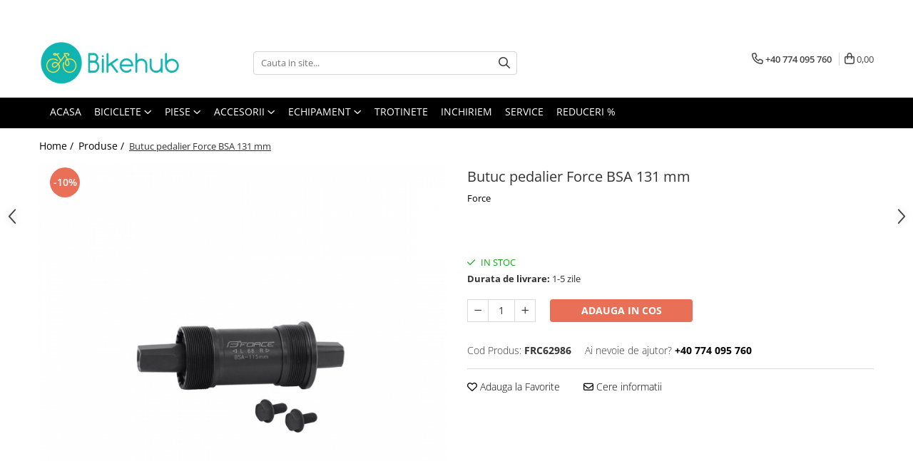

--- FILE ---
content_type: text/html; charset=UTF-8
request_url: https://www.bikehub.ro/produse-9/butuc-pedalier-force-bsa-131-mm.html
body_size: 35023
content:
<!DOCTYPE html>

<html lang="ro-ro">

	<head>
		<meta charset="UTF-8">

		<script src="https://gomagcdn.ro/themes/fashion/js/lazysizes.min.js?v=10281402-4.247" async=""></script>

		<script>
			function g_js(callbk){typeof callbk === 'function' ? window.addEventListener("DOMContentLoaded", callbk, false) : false;}
		</script>

					<link rel="icon" sizes="48x48" href="https://gomagcdn.ro/domains2/bikehub.ro/files/favicon/favicon5657.png">
			<link rel="apple-touch-icon" sizes="180x180" href="https://gomagcdn.ro/domains2/bikehub.ro/files/favicon/favicon5657.png">
		
		<style>
			/*body.loading{overflow:hidden;}
			body.loading #wrapper{opacity: 0;visibility: hidden;}
			body #wrapper{opacity: 1;visibility: visible;transition:all .1s ease-out;}*/

			.main-header .main-menu{min-height:43px;}
			.-g-hide{visibility:hidden;opacity:0;}

					</style>
					<link rel="preconnect" href="https://fonts.googleapis.com" >
					<link rel="preconnect" href="https://fonts.gstatic.com" crossorigin>
		
		<link rel="preconnect" href="https://gomagcdn.ro"><link rel="dns-prefetch" href="https://fonts.googleapis.com" /><link rel="dns-prefetch" href="https://fonts.gstatic.com" /><link rel="dns-prefetch" href="https://connect.facebook.net" /><link rel="dns-prefetch" href="https://www.facebook.com" /><link rel="dns-prefetch" href="https://www.googletagmanager.com" />

					<link rel="preload" as="image" href="https://gomagcdn.ro/domains2/bikehub.ro/files/product/large/butuc-pedalier-force-bsa-131-mm-347273.jpg"   >
					<link rel="preload" as="style" href="https://fonts.googleapis.com/css2?family=Urbanist:wght@400;500;600;700&display=swap" fetchpriority="high" onload="this.onload=null;this.rel='stylesheet'" crossorigin>
		
		<link rel="preload" href="https://gomagcdn.ro/themes/fashion/js/plugins.js?v=10281402-4.247" as="script">

		
					<link rel="preload" href="https://www.bikehub.ro/theme/default.js?v=41752063966" as="script">
				
		<link rel="preload" href="https://gomagcdn.ro/themes/fashion/js/dev.js?v=10281402-4.247" as="script">

					<noscript>
				<link rel="stylesheet" href="https://fonts.googleapis.com/css2?family=Urbanist:wght@400;500;600;700&display=swap">
			</noscript>
		
					<link rel="stylesheet" href="https://gomagcdn.ro/themes/fashion/css/main-min-v2.css?v=10281402-4.247-1" data-values='{"blockScripts": "1"}'>
		
					<link rel="stylesheet" href="https://www.bikehub.ro/theme/default.css?v=41752063966">
		
						<link rel="stylesheet" href="https://gomagcdn.ro/themes/fashion/css/dev-style.css?v=10281402-4.247-1">
		
		
		
		<link rel="alternate" hreflang="x-default" href="https://www.bikehub.ro/produse-9/butuc-pedalier-force-bsa-131-mm.html">
							
		<meta name="expires" content="never">
		<meta name="revisit-after" content="1 days">
					<meta name="author" content="Gomag">
				<title>Butuc pedalier Force BSA 131 mm</title>


					<meta name="robots" content="index,follow" />
						
		<meta name="description" content="Butuc pedalier Force BSA 131 mm">
		<meta class="viewport" name="viewport" content="width=device-width, initial-scale=1.0, user-scalable=no">
							<meta property="og:description" content="Butuc pedalier cu ax patrat capsulat Corp otel Pentru cadre de 68 mm Lungime 131 mm Suruburi incluse Filet englezesc Greutate 351 grame"/>
							<meta property="og:image" content="https://gomagcdn.ro/domains2/bikehub.ro/files/product/large/butuc-pedalier-force-bsa-131-mm-347273.jpg"/>
															<link rel="canonical" href="https://www.bikehub.ro/produse-9/butuc-pedalier-force-bsa-131-mm.html" />
			<meta property="og:url" content="https://www.bikehub.ro/produse-9/butuc-pedalier-force-bsa-131-mm.html"/>
						
		<meta name="distribution" content="Global">
		<meta name="owner" content="www.bikehub.ro">
		<meta name="publisher" content="www.bikehub.ro">
		<meta name="rating" content="General">
		<meta name="copyright" content="Copyright www.bikehub.ro 2026. All rights reserved">
		<link rel="search" href="https://www.bikehub.ro/opensearch.ro.xml" type="application/opensearchdescription+xml" title="Cautare"/>

		
							<script src="https://gomagcdn.ro/themes/fashion/js/jquery-2.1.4.min.js"></script>
			<script defer src="https://gomagcdn.ro/themes/fashion/js/jquery.autocomplete.js?v=20181023"></script>
			<script src="https://gomagcdn.ro/themes/fashion/js/gomag.config.js?v=10281402-4.247"></script>
			<script src="https://gomagcdn.ro/themes/fashion/js/gomag.js?v=10281402-4.247"></script>
		
													<!-- Global site tag (gtag.js) - Google Analytics -->
<script async src="https://www.googletagmanager.com/gtag/js?id=G-7X9X45D8RS"></script>
	<script>
 window.dataLayer = window.dataLayer || [];
  function gtag(){dataLayer.push(arguments);}
    var cookieValue = '';
  var name = 'g_c_consent' + "=";
  var decodedCookie = decodeURIComponent(document.cookie);
  var ca = decodedCookie.split(';');
  for(var i = 0; i <ca.length; i++) {
	var c = ca[i];
	while (c.charAt(0) == ' ') {
	  c = c.substring(1);
	}
	if (c.indexOf(name) == 0) {
	  cookieValue = c.substring(name.length, c.length);
	}
  }



if(cookieValue == ''){
	gtag('consent', 'default', {
	  'ad_storage': 'granted',
	  'ad_user_data': 'granted',
	  'ad_personalization': 'granted',
	  'analytics_storage': 'granted',
	  'personalization_storage': 'granted',
	  'functionality_storage': 'granted',
	  'security_storage': 'granted'
	});
	} else if(cookieValue != '-1'){


			gtag('consent', 'default', {
			'ad_storage': 'granted',
			'ad_user_data': 'granted',
			'ad_personalization': 'granted',
			'analytics_storage': 'granted',
			'personalization_storage': 'granted',
			'functionality_storage': 'granted',
			'security_storage': 'granted'
		});
	} else {
	 gtag('consent', 'default', {
		  'ad_storage': 'denied',
		  'ad_user_data': 'denied',
		  'ad_personalization': 'denied',
		  'analytics_storage': 'denied',
			'personalization_storage': 'denied',
			'functionality_storage': 'denied',
			'security_storage': 'denied'
		});

		 }
</script>
<script>

	
  gtag('js', new Date());

 
$.Gomag.bind('Cookie/Policy/Consent/Denied', function(){
	gtag('consent', 'update', {
		  'ad_storage': 'denied',
		  'ad_user_data': 'denied',
		  'ad_personalization': 'denied',
		  'analytics_storage': 'denied',
			'personalization_storage': 'denied',
			'functionality_storage': 'denied',
			'security_storage': 'denied'
		});
		})
$.Gomag.bind('Cookie/Policy/Consent/Granted', function(){
	gtag('consent', 'update', {
		  'ad_storage': 'granted',
		  'ad_user_data': 'granted',
		  'ad_personalization': 'granted',
		  'analytics_storage': 'granted',
			'personalization_storage': 'granted',
			'functionality_storage': 'granted',
			'security_storage': 'granted'
		});
		})
  gtag('config', 'G-7X9X45D8RS', {allow_enhanced_conversions: true });
</script>
<script>
	function gaBuildProductVariant(product)
	{
		let _return = '';
		if(product.version != undefined)
		{
			$.each(product.version, function(i, a){
				_return += (_return == '' ? '' : ', ')+a.value;
			})
		}
		return _return;
	}

</script>
<script>
	$.Gomag.bind('Product/Add/To/Cart/After/Listing', function gaProductAddToCartLV4(event, data) {
		if(data.product !== undefined) {
			var gaProduct = false;
			if(typeof(gaProducts) != 'undefined' && gaProducts[data.product.id] != undefined)
			{
				gaProduct = gaProducts[data.product.id];

			}

			if(gaProduct == false)
			{
				gaProduct = {};
				gaProduct.item_id = data.product.id;
				gaProduct.currency = data.product.currency ? (String(data.product.currency).toLowerCase() == 'lei' ? 'RON' : data.product.currency) : 'RON';
				gaProduct.item_name =  data.product.sku ;
				gaProduct.item_variant= gaBuildProductVariant(data.product);
				gaProduct.item_brand = data.product.brand;
				gaProduct.item_category = data.product.category;

			}

			gaProduct.price = parseFloat(data.product.price).toFixed(2);
			gaProduct.quantity = data.product.productQuantity;
			gtag("event", "add_to_cart", {
				currency: gaProduct.currency,
				value: parseFloat(gaProduct.price) * parseFloat(gaProduct.quantity),
				items: [
					gaProduct
				]
			});

		}
	})
	$.Gomag.bind('Product/Add/To/Cart/After/Details', function gaProductAddToCartDV4(event, data){

		if(data.product !== undefined){

			var gaProduct = false;
			if(
				typeof(gaProducts) != 'undefined'
				&&
				gaProducts[data.product.id] != undefined
			)
			{
				var gaProduct = gaProducts[data.product.id];
			}

			if(gaProduct == false)
			{
				gaProduct = {};
				gaProduct.item_id = data.product.id;
				gaProduct.currency = data.product.currency ? (String(data.product.currency).toLowerCase() == 'lei' ? 'RON' : data.product.currency) : 'RON';
				gaProduct.item_name =  data.product.sku ;
				gaProduct.item_variant= gaBuildProductVariant(data.product);
				gaProduct.item_brand = data.product.brand;
				gaProduct.item_category = data.product.category;

			}

			gaProduct.price = parseFloat(data.product.price).toFixed(2);
			gaProduct.quantity = data.product.productQuantity;


			gtag("event", "add_to_cart", {
			  currency: gaProduct.currency,
			  value: parseFloat(gaProduct.price) * parseFloat(gaProduct.quantity),
			  items: [
				gaProduct
			  ]
			});
        }

	})
	 $.Gomag.bind('Product/Remove/From/Cart', function gaProductRemovedFromCartV4(event, data){
		var envData = $.Gomag.getEnvData();
		var products = envData.products;

		if(data.data.product !== undefined && products[data.data.product] !== undefined){


			var dataProduct = products[data.data.product];


			gaProduct = {};
			gaProduct.item_id = dataProduct.id;

			gaProduct.item_name =   dataProduct.sku ;
			gaProduct.currency = dataProduct.currency ? (String(dataProduct.currency).toLowerCase() == 'lei' ? 'RON' : dataProduct.currency) : 'RON';
			gaProduct.item_category = dataProduct.category;
			gaProduct.item_brand = dataProduct.brand;
			gaProduct.price = parseFloat(dataProduct.price).toFixed(2);
			gaProduct.quantity = data.data.quantity;
			gaProduct.item_variant= gaBuildProductVariant(dataProduct);
			gtag("event", "remove_from_cart", {
			  currency: gaProduct.currency,
			  value: parseFloat(gaProduct.price) * parseFloat(gaProduct.quantity),
			  items: [
				gaProduct
			  ]
			});
        }

	});

	 $.Gomag.bind('Cart/Quantity/Update', function gaCartQuantityUpdateV4(event, data){
		var envData = $.Gomag.getEnvData();
		var products = envData.products;
		if(!data.data.finalQuantity || !data.data.initialQuantity)
		{
			return false;
		}
		var dataProduct = products[data.data.product];
		if(dataProduct == undefined)
		{
			return false;
		}

		gaProduct = {};
		gaProduct.item_id = dataProduct.id;
		gaProduct.currency = dataProduct.currency ? (String(dataProduct.currency).toLowerCase() == 'lei' ? 'RON' : dataProduct.currency) : 'RON';
		gaProduct.item_name =  dataProduct.sku ;

		gaProduct.item_category = dataProduct.category;
		gaProduct.item_brand = dataProduct.brand;
		gaProduct.price = parseFloat(dataProduct.price).toFixed(2);
		gaProduct.item_variant= gaBuildProductVariant(dataProduct);
		if(parseFloat(data.data.initialQuantity) < parseFloat(data.data.finalQuantity))
		{
			var quantity = parseFloat(data.data.finalQuantity) - parseFloat(data.data.initialQuantity);
			gaProduct.quantity = quantity;

			gtag("event", "add_to_cart", {
			  currency: gaProduct.currency,
			  value: parseFloat(gaProduct.price) * parseFloat(gaProduct.quantity),
			  items: [
				gaProduct
			  ]
			});
		}
		else if(parseFloat(data.data.initialQuantity) > parseFloat(data.data.finalQuantity))
		{
			var quantity = parseFloat(data.data.initialQuantity) - parseFloat(data.data.finalQuantity);
			gaProduct.quantity = quantity;
			gtag("event", "remove_from_cart", {
			  currency: gaProduct.currency,
			  value: parseFloat(gaProduct.price) * parseFloat(gaProduct.quantity),
			  items: [
				gaProduct
			  ]
			});
		}

	});

</script>
<script>
        (function(d, s, i) {
            var f = d.getElementsByTagName(s)[0], j = d.createElement(s);
            j.async = true;
            j.src = "https://t.themarketer.com/t/j/" + i;
            f.parentNode.insertBefore(j, f);
        })(document, "script", "HP3Q1XCF");
    </script><!-- Google Tag Manager -->
    <script>(function(w,d,s,l,i){w[l]=w[l]||[];w[l].push({'gtm.start':
    new Date().getTime(),event:'gtm.js'});var f=d.getElementsByTagName(s)[0],
    j=d.createElement(s),dl=l!='dataLayer'?'&l='+l:'';j.async=true;j.src=
    'https://www.googletagmanager.com/gtm.js?id='+i+dl;f.parentNode.insertBefore(j,f);
    })(window,document,'script','dataLayer','GTM-KTQB4PJ2');</script>
    <!-- End Google Tag Manager --><script>
window.dataLayer = window.dataLayer || [];
window.gtag = window.gtag || function(){dataLayer.push(arguments);}
</script><script>
function gmsc(name, value)
{
	if(value != undefined && value)
	{
		var expires = new Date();
		expires.setTime(expires.getTime() + parseInt(3600*24*1000*90));
		document.cookie = encodeURIComponent(name) + "=" + encodeURIComponent(value) + '; expires='+ expires.toUTCString() + "; path=/";
	}
}
let gmqs = window.location.search;
let gmup = new URLSearchParams(gmqs);
gmsc('g_sc', gmup.get('shop_campaign'));
gmsc('shop_utm_campaign', gmup.get('utm_campaign'));
gmsc('shop_utm_medium', gmup.get('utm_medium'));
gmsc('shop_utm_source', gmup.get('utm_source'));
</script><!-- Facebook Pixel Code -->
				<script>
				!function(f,b,e,v,n,t,s){if(f.fbq)return;n=f.fbq=function(){n.callMethod?
				n.callMethod.apply(n,arguments):n.queue.push(arguments)};if(!f._fbq)f._fbq=n;
				n.push=n;n.loaded=!0;n.version="2.0";n.queue=[];t=b.createElement(e);t.async=!0;
				t.src=v;s=b.getElementsByTagName(e)[0];s.parentNode.insertBefore(t,s)}(window,
				document,"script","//connect.facebook.net/en_US/fbevents.js");

				fbq("init", "510216301294905");
				fbq("track", "PageView");</script>
				<!-- End Facebook Pixel Code -->
				<script>
				$.Gomag.bind('User/Ajax/Data/Loaded', function(event, data){
					if(data != undefined && data.data != undefined)
					{
						var eventData = data.data;
						if(eventData.facebookUserData != undefined)
						{
							$('body').append(eventData.facebookUserData);
						}
					}
				})
				</script>
				<script src="https://website-widgets.pages.dev/dist/sienna.min.js" defer></script>					
		
	</head>

	<body class="" style="">

		<script >
			function _addCss(url, attribute, value, loaded){
				var _s = document.createElement('link');
				_s.rel = 'stylesheet';
				_s.href = url;
				_s.type = 'text/css';
				if(attribute)
				{
					_s.setAttribute(attribute, value)
				}
				if(loaded){
					_s.onload = function(){
						var dom = document.getElementsByTagName('body')[0];
						//dom.classList.remove('loading');
					}
				}
				var _st = document.getElementsByTagName('link')[0];
				_st.parentNode.insertBefore(_s, _st);
			}
			//_addCss('https://fonts.googleapis.com/css2?family=Open+Sans:ital,wght@0,300;0,400;0,600;0,700;1,300;1,400&display=swap');
			_addCss('https://gomagcdn.ro/themes/_fonts/Open-Sans.css');

		</script>
		<script>
				/*setTimeout(
				  function()
				  {
				   document.getElementsByTagName('body')[0].classList.remove('loading');
				  }, 1000);*/
		</script>
							
		
		<div id="wrapper">
			<!-- BLOCK:279fe2463dec3562ea174b64cd520150 start -->
<div id="_cartSummary" class="hide"></div>

<script >
	$(document).ready(function() {

		$(document).on('keypress', '.-g-input-loader', function(){
			$(this).addClass('-g-input-loading');
		})

		$.Gomag.bind('Product/Add/To/Cart/After', function(eventResponse, properties)
		{
									var data = JSON.parse(properties.data);
			$('.q-cart').html(data.quantity);
			if(parseFloat(data.quantity) > 0)
			{
				$('.q-cart').removeClass('hide');
			}
			else
			{
				$('.q-cart').addClass('hide');
			}
			$('.cartPrice').html(data.subtotal + ' ' + data.currency);
			$('.cartProductCount').html(data.quantity);


		})
		$('#_cartSummary').on('updateCart', function(event, cart) {
			var t = $(this);

			$.get('https://www.bikehub.ro/cart-update', {
				cart: cart
			}, function(data) {

				$('.q-cart').html(data.quantity);
				if(parseFloat(data.quantity) > 0)
				{
					$('.q-cart').removeClass('hide');
				}
				else
				{
					$('.q-cart').addClass('hide');
				}
				$('.cartPrice').html(data.subtotal + ' ' + data.currency);
				$('.cartProductCount').html(data.quantity);
			}, 'json');
			window.ga = window.ga || function() {
				(ga.q = ga.q || []).push(arguments)
			};
			ga('send', 'event', 'Buton', 'Click', 'Adauga_Cos');
		});

		if(window.gtag_report_conversion) {
			$(document).on("click", 'li.phone-m', function() {
				var phoneNo = $('li.phone-m').children( "a").attr('href');
				gtag_report_conversion(phoneNo);
			});

		}

	});
</script>


	<div class="cart-dd cart-side _cartShow cart-closed"></div>

<header class="main-header container-bg clearfix" data-block="headerBlock">
	<div class="discount-tape container-h full -g-hide" id="_gomagHellobar">
<style>
.discount-tape{position: relative;width:100%;padding:0;text-align:center;font-size:14px;overflow: hidden;z-index:99;}
.discount-tape a{color: #ffffff;}
.Gomag-HelloBar{padding:10px;}
@media screen and (max-width: 767px){.discount-tape{font-size:13px;}}
</style>
<div class="Gomag-HelloBar" style="background: #00788a;color: #ffffff;">
	
		Transport gratuit pentru comenzile peste 399RON!
			
			<style>
			.Gomag-HelloBar{padding-right:45px!important;}
			.closeHelloBar{display: flex;align-items: center;justify-content: center;position: absolute;top: 0;bottom: 0;right: 10px;height: 24px;width: 24px;margin: auto;text-align:center;font-size:18px;line-height: 1;color:#444!important;background: #fff;border-radius: 50%;}
			.closeHelloBar .fa{font-weight:400;}
			@media screen and (max-width: 767px){.closeHelloBar{top: 8px;margin:0;}}
		</style>
		<a href="#" rel="nofollow" class="closeHelloBar -g-no-url"><i class="fa fa-close" aria-hidden="true"></i></a>

		<script>
			$(document).ready(function(){
				$(document).on('click', '.closeHelloBar', function(){
					$.Gomag.setCookie('widget2', '1', 86400000, true);
					$('.Gomag-HelloBar').remove();
					$('#_gomagHellobar').hide();
				})
			})
		</script>
	</div>
<div class="clear"></div>
</div>

		
	<div class="top-head-bg container-h full">

		<div class="top-head container-h">
			<div class="row">
				<div class="col-md-3 col-sm-3 col-xs-5 logo-h">
					
	<a href="https://www.bikehub.ro" id="logo" data-pageId="2">
		<img src="https://gomagcdn.ro/domains2/bikehub.ro/files/company/logo6641.png" fetchpriority="high" class="img-responsive" alt="" title="" width="200" height="50" style="width:auto;">
	</a>
				</div>
				<div class="col-md-4 col-sm-4 col-xs-7 main search-form-box">
					
<form name="search-form" class="search-form" action="https://www.bikehub.ro/produse" id="_searchFormMainHeader">

	<input id="_autocompleteSearchMainHeader" name="c" class="input-placeholder -g-input-loader" type="text" placeholder="Cauta in site..." aria-label="Search"  value="">
	<button id="_doSearch" class="search-button" aria-hidden="true">
		<i class="fa fa-search" aria-hidden="true"></i>
	</button>

				<script >
			$(document).ready(function() {

				$('#_autocompleteSearchMainHeader').autocomplete({
					serviceUrl: 'https://www.bikehub.ro/autocomplete',
					minChars: 2,
					deferRequestBy: 700,
					appendTo: '#_searchFormMainHeader',
					width: parseInt($('#_doSearch').offset().left) - parseInt($('#_autocompleteSearchMainHeader').offset().left),
					formatResult: function(suggestion, currentValue) {
						return suggestion.value;
					},
					onSelect: function(suggestion) {
						$(this).val(suggestion.data);
					},
					onSearchComplete: function(suggestion) {
						$(this).removeClass('-g-input-loading');
					}
				});
				$(document).on('click', '#_doSearch', function(e){
					e.preventDefault();
					if($('#_autocompleteSearchMainHeader').val() != '')
					{
						$('#_searchFormMainHeader').submit();
					}
				})
			});
		</script>
	

</form>
				</div>
				<div class="col-md-5 col-sm-5 acount-section">
					
<ul>
	<li class="search-m hide">
		<a href="#" class="-g-no-url" aria-label="Cauta in site..." data-pageId="">
			<i class="fa fa-search search-open" aria-hidden="true"></i>
			<i style="display:none" class="fa fa-times search-close" aria-hidden="true"></i>
		</a>
	</li>
	<li class="-g-user-icon -g-user-icon-empty">
			
	</li>
	
				<li class="contact-header">
			<a href="tel:+40 774 095 760" aria-label="Contacteaza-ne" data-pageId="3">
				<i class="fa fa-phone" aria-hidden="true"></i>
								<span>+40 774 095 760</span>
			</a>
		</li>
			<li class="wishlist-header hide">
		<a href="https://www.bikehub.ro/wishlist" aria-label="Wishlist" data-pageId="28">
			<span class="-g-wishlist-product-count -g-hide"></span>
			<i class="fa fa-heart-o" aria-hidden="true"></i>
			<span class="">Favorite</span>
		</a>
	</li>
	<li class="cart-header-btn cart">
		<a class="cart-drop _showCartHeader" href="https://www.bikehub.ro/cos-de-cumparaturi" aria-label="Cos de cumparaturi">
			<span class="q-cart hide">0</span>
			<i class="fa fa-shopping-bag" aria-hidden="true"></i>
			<span class="count cartPrice">0,00
				
			</span>
		</a>
			</li>

	</ul>

	<script>
		$(document).ready(function() {
			//Cart
							$.Gomag.bind('Product/Add/To/Cart/Validate', function(){
					if($('#-g-cart-dropdown').length)
					{
						$('.close-side-cart').click();
						$('#-g-cart-dropdown').remove();
					}
				})
				$(document).on('click', '.cart', function(e){
					e.preventDefault();
					$.Gomag.showCartSummary('div._cartShow');
					if($('.cart-side').length){
						$('.menu-wrapper').addClass('cart_side_opened');
					}
				});
				$(document).on('click', '.close-side-cart', function(){
					$.Gomag.hideCartSummary('div._cartShow');
					$('div._cartShow').removeClass('cart-open');
					if($('.cart-side').length){
						$('.menu-wrapper').removeClass('cart_side_opened');
					}
					$.Gomag.getUserAjaxData();
				});
						$(document).on('click', '.dropdown-toggle', function() {
				window.location = $(this).attr('href');
			})
		})
	</script>

				</div>
			</div>
		</div>
	</div>


<div id="navigation">
	<nav id="main-menu" class="main-menu container-h full clearfix">
		<a href="#" class="menu-trg -g-no-url" title="Produse">
			<span>&nbsp;</span>
		</a>
		
<div class="container-h nav-menu-hh clearfix">

	<!-- BASE MENU -->
	<ul class="
			nav-menu base-menu container-h
			
			
		">

		

			
		<li class="menu-drop __GomagMM ">
								<a
						href="https://www.bikehub.ro/"
						class="    "
						rel="  "
						
						title="Acasa"
						data-Gomag=''
						data-block-name="mainMenuD0"  data-block="mainMenuD" data-pageId= "2">
												<span class="list">Acasa</span>
					</a>
				
		</li>
		
		<li class="menu-drop __GomagMM ">
							<a
					href="https://www.bikehub.ro/biciclete"
					class="  "
					rel="  "
					
					title="Biciclete"
					data-Gomag=''
					data-block-name="mainMenuD0"
					data-pageId= "7"
					data-block="mainMenuD">
											<span class="list">Biciclete</span>
						<i class="fa fa-angle-down"></i>
				</a>

									<div class="menu-dd">
										<ul class="drop-list clearfix w100">
																																						<li class="fl">
										<div class="col">
											<p class="title">
												<a
												href="https://www.bikehub.ro/trekking"
												class="title    "
												rel="  "
												
												title="TREKKING"
												data-Gomag=''
												data-block-name="mainMenuD1"
												data-block="mainMenuD"
												data-pageId= "80"
												>
																										TREKKING
												</a>
											</p>
																						
										</div>
									</li>
																																<li class="fl">
										<div class="col">
											<p class="title">
												<a
												href="https://www.bikehub.ro/biciclete-oras"
												class="title    "
												rel="  "
												
												title="BICICLETE ORAS"
												data-Gomag=''
												data-block-name="mainMenuD1"
												data-block="mainMenuD"
												data-pageId= "80"
												>
																										BICICLETE ORAS
												</a>
											</p>
																						
										</div>
									</li>
																																<li class="fl">
										<div class="col">
											<p class="title">
												<a
												href="https://www.bikehub.ro/vintage"
												class="title    "
												rel="  "
												
												title="VINTAGE"
												data-Gomag=''
												data-block-name="mainMenuD1"
												data-block="mainMenuD"
												data-pageId= "80"
												>
																										VINTAGE
												</a>
											</p>
																						
										</div>
									</li>
																																<li class="fl">
										<div class="col">
											<p class="title">
												<a
												href="https://www.bikehub.ro/mountain-bike"
												class="title    "
												rel="  "
												
												title="MOUNTAIN BIKE"
												data-Gomag=''
												data-block-name="mainMenuD1"
												data-block="mainMenuD"
												data-pageId= "80"
												>
																										MOUNTAIN BIKE
												</a>
											</p>
																						
										</div>
									</li>
																																<li class="fl">
										<div class="col">
											<p class="title">
												<a
												href="https://www.bikehub.ro/oras-si-fitness"
												class="title    "
												rel="  "
												
												title="Oras si Fitness"
												data-Gomag=''
												data-block-name="mainMenuD1"
												data-block="mainMenuD"
												data-pageId= "80"
												>
																										Oras si Fitness
												</a>
											</p>
																						
										</div>
									</li>
																																<li class="fl">
										<div class="col">
											<p class="title">
												<a
												href="https://www.bikehub.ro/biciclete-copii"
												class="title    "
												rel="  "
												
												title="BICICLETE COPII"
												data-Gomag=''
												data-block-name="mainMenuD1"
												data-block="mainMenuD"
												data-pageId= "80"
												>
																										BICICLETE COPII
												</a>
											</p>
																						
										</div>
									</li>
																																<li class="fl">
										<div class="col">
											<p class="title">
												<a
												href="https://www.bikehub.ro/road-gravel"
												class="title    "
												rel="  "
												
												title="Road & Gravel"
												data-Gomag=''
												data-block-name="mainMenuD1"
												data-block="mainMenuD"
												data-pageId= "80"
												>
																										Road &amp; Gravel
												</a>
											</p>
																						
										</div>
									</li>
																																<li class="fl">
										<div class="col">
											<p class="title">
												<a
												href="https://www.bikehub.ro/biciclete-electrice-455"
												class="title    "
												rel="  "
												
												title="BICICLETE ELECTRICE"
												data-Gomag=''
												data-block-name="mainMenuD1"
												data-block="mainMenuD"
												data-pageId= "80"
												>
																										BICICLETE ELECTRICE
												</a>
											</p>
																						
										</div>
									</li>
																																<li class="fl">
										<div class="col">
											<p class="title">
												<a
												href="https://www.bikehub.ro/bmx-dirt"
												class="title    "
												rel="  "
												
												title="BMX & Dirt"
												data-Gomag=''
												data-block-name="mainMenuD1"
												data-block="mainMenuD"
												data-pageId= "80"
												>
																										BMX &amp; Dirt
												</a>
											</p>
																						
										</div>
									</li>
																																<li class="fl">
										<div class="col">
											<p class="title">
												<a
												href="https://www.bikehub.ro/pliabile"
												class="title    "
												rel="  "
												
												title="Pliabile"
												data-Gomag=''
												data-block-name="mainMenuD1"
												data-block="mainMenuD"
												data-pageId= "80"
												>
																										Pliabile
												</a>
											</p>
																						
										</div>
									</li>
																													</ul>
																	</div>
									
		</li>
		
		<li class="menu-drop __GomagMM ">
							<a
					href="https://www.bikehub.ro/piese"
					class="  "
					rel="  "
					
					title="Piese"
					data-Gomag=''
					data-block-name="mainMenuD0"
					data-pageId= "12"
					data-block="mainMenuD">
											<span class="list">Piese</span>
						<i class="fa fa-angle-down"></i>
				</a>

									<div class="menu-dd">
										<ul class="drop-list clearfix w100">
																																						<li class="fl">
										<div class="col">
											<p class="title">
												<a
												href="https://www.bikehub.ro/manete-schimbatore-frane"
												class="title    "
												rel="  "
												
												title="manete schimbatore & frane"
												data-Gomag=''
												data-block-name="mainMenuD1"
												data-block="mainMenuD"
												data-pageId= "80"
												>
																										manete schimbatore &amp; frane
												</a>
											</p>
																						
										</div>
									</li>
																																<li class="fl">
										<div class="col">
											<p class="title">
												<a
												href="https://www.bikehub.ro/cabluri-camasi"
												class="title    "
												rel="  "
												
												title="CABLURI & CAMASI"
												data-Gomag=''
												data-block-name="mainMenuD1"
												data-block="mainMenuD"
												data-pageId= "80"
												>
																										CABLURI &amp; CAMASI
												</a>
											</p>
																						
										</div>
									</li>
																																<li class="fl">
										<div class="col">
											<p class="title">
												<a
												href="https://www.bikehub.ro/cadre-si-urechi-cadru"
												class="title    "
												rel="  "
												
												title="Cadre si Urechi cadru"
												data-Gomag=''
												data-block-name="mainMenuD1"
												data-block="mainMenuD"
												data-pageId= "80"
												>
																										Cadre si Urechi cadru
												</a>
											</p>
																						
										</div>
									</li>
																																<li class="fl">
										<div class="col">
											<p class="title">
												<a
												href="https://www.bikehub.ro/rulmenti-526"
												class="title    "
												rel="  "
												
												title="Rulmenti"
												data-Gomag=''
												data-block-name="mainMenuD1"
												data-block="mainMenuD"
												data-pageId= "80"
												>
																										Rulmenti
												</a>
											</p>
																						
										</div>
									</li>
																																<li class="fl">
										<div class="col">
											<p class="title">
												<a
												href="https://www.bikehub.ro/protectii-cadru-527"
												class="title    "
												rel="  "
												
												title="Protectii cadru"
												data-Gomag=''
												data-block-name="mainMenuD1"
												data-block="mainMenuD"
												data-pageId= "80"
												>
																										Protectii cadru
												</a>
											</p>
																						
										</div>
									</li>
																																<li class="fl">
										<div class="col">
											<p class="title">
												<a
												href="https://www.bikehub.ro/angrenaje"
												class="title    "
												rel="  "
												
												title="Angrenaje"
												data-Gomag=''
												data-block-name="mainMenuD1"
												data-block="mainMenuD"
												data-pageId= "80"
												>
																										Angrenaje
												</a>
											</p>
																						
										</div>
									</li>
																																<li class="fl">
										<div class="col">
											<p class="title">
												<a
												href="https://www.bikehub.ro/anvelope"
												class="title    "
												rel="  "
												
												title="Anvelope & accesorii"
												data-Gomag=''
												data-block-name="mainMenuD1"
												data-block="mainMenuD"
												data-pageId= "80"
												>
																										Anvelope &amp; accesorii
												</a>
											</p>
																						
										</div>
									</li>
																																<li class="fl">
										<div class="col">
											<p class="title">
												<a
												href="https://www.bikehub.ro/butuci"
												class="title    "
												rel="  "
												
												title="Butuci"
												data-Gomag=''
												data-block-name="mainMenuD1"
												data-block="mainMenuD"
												data-pageId= "80"
												>
																										Butuci
												</a>
											</p>
																						
										</div>
									</li>
																																<li class="fl">
										<div class="col">
											<p class="title">
												<a
												href="https://www.bikehub.ro/butuci-pedalieri"
												class="title    "
												rel="  "
												
												title="Butuci pedalieri"
												data-Gomag=''
												data-block-name="mainMenuD1"
												data-block="mainMenuD"
												data-pageId= "80"
												>
																										Butuci pedalieri
												</a>
											</p>
																						
										</div>
									</li>
																																<li class="fl">
										<div class="col">
											<p class="title">
												<a
												href="https://www.bikehub.ro/camere"
												class="title    "
												rel="  "
												
												title="Camere"
												data-Gomag=''
												data-block-name="mainMenuD1"
												data-block="mainMenuD"
												data-pageId= "80"
												>
																										Camere
												</a>
											</p>
																						
										</div>
									</li>
																																<li class="fl">
										<div class="col">
											<p class="title">
												<a
												href="https://www.bikehub.ro/cuvete"
												class="title    "
												rel="  "
												
												title="Cuvete"
												data-Gomag=''
												data-block-name="mainMenuD1"
												data-block="mainMenuD"
												data-pageId= "80"
												>
																										Cuvete
												</a>
											</p>
																						
										</div>
									</li>
																																<li class="fl">
										<div class="col">
											<p class="title">
												<a
												href="https://www.bikehub.ro/frane-36"
												class="title    "
												rel="  "
												
												title="Frane"
												data-Gomag=''
												data-block-name="mainMenuD1"
												data-block="mainMenuD"
												data-pageId= "80"
												>
																										Frane
												</a>
											</p>
																						
										</div>
									</li>
																																<li class="fl">
										<div class="col">
											<p class="title">
												<a
												href="https://www.bikehub.ro/furci-si-accesorii"
												class="title    "
												rel="  "
												
												title="Furci si accesorii"
												data-Gomag=''
												data-block-name="mainMenuD1"
												data-block="mainMenuD"
												data-pageId= "80"
												>
																										Furci si accesorii
												</a>
											</p>
																						
										</div>
									</li>
																																<li class="fl">
										<div class="col">
											<p class="title">
												<a
												href="https://www.bikehub.ro/ghidoane-si-accesorii"
												class="title    "
												rel="  "
												
												title="Ghidoane & accesorii"
												data-Gomag=''
												data-block-name="mainMenuD1"
												data-block="mainMenuD"
												data-pageId= "80"
												>
																										Ghidoane &amp; accesorii
												</a>
											</p>
																						
										</div>
									</li>
																																<li class="fl">
										<div class="col">
											<p class="title">
												<a
												href="https://www.bikehub.ro/lanturi-35"
												class="title    "
												rel="  "
												
												title="Lanturi"
												data-Gomag=''
												data-block-name="mainMenuD1"
												data-block="mainMenuD"
												data-pageId= "80"
												>
																										Lanturi
												</a>
											</p>
																						
										</div>
									</li>
																																<li class="fl">
										<div class="col">
											<p class="title">
												<a
												href="https://www.bikehub.ro/manete-schimbatoare-frane"
												class="title    "
												rel="  "
												
												title="Manete Schimbatoare & Frane"
												data-Gomag=''
												data-block-name="mainMenuD1"
												data-block="mainMenuD"
												data-pageId= "80"
												>
																										Manete Schimbatoare &amp; Frane
												</a>
											</p>
																						
										</div>
									</li>
																																<li class="fl">
										<div class="col">
											<p class="title">
												<a
												href="https://www.bikehub.ro/pinioane"
												class="title    "
												rel="  "
												
												title="Pinioane"
												data-Gomag=''
												data-block-name="mainMenuD1"
												data-block="mainMenuD"
												data-pageId= "80"
												>
																										Pinioane
												</a>
											</p>
																						
										</div>
									</li>
																																<li class="fl">
										<div class="col">
											<p class="title">
												<a
												href="https://www.bikehub.ro/pipe"
												class="title    "
												rel="  "
												
												title="Pipe"
												data-Gomag=''
												data-block-name="mainMenuD1"
												data-block="mainMenuD"
												data-pageId= "80"
												>
																										Pipe
												</a>
											</p>
																						
										</div>
									</li>
																																<li class="fl">
										<div class="col">
											<p class="title">
												<a
												href="https://www.bikehub.ro/roti"
												class="title    "
												rel="  "
												
												title="Roti & accesorii"
												data-Gomag=''
												data-block-name="mainMenuD1"
												data-block="mainMenuD"
												data-pageId= "80"
												>
																										Roti &amp; accesorii
												</a>
											</p>
																						
										</div>
									</li>
																																<li class="fl">
										<div class="col">
											<p class="title">
												<a
												href="https://www.bikehub.ro/schimbatoare"
												class="title    "
												rel="  "
												
												title="Schimbatoare"
												data-Gomag=''
												data-block-name="mainMenuD1"
												data-block="mainMenuD"
												data-pageId= "80"
												>
																										Schimbatoare
												</a>
											</p>
																						
										</div>
									</li>
																																<li class="fl">
										<div class="col">
											<p class="title">
												<a
												href="https://www.bikehub.ro/sa"
												class="title    "
												rel="  "
												
												title="Sei"
												data-Gomag=''
												data-block-name="mainMenuD1"
												data-block="mainMenuD"
												data-pageId= "80"
												>
																										Sei
												</a>
											</p>
																						
										</div>
									</li>
																																<li class="fl">
										<div class="col">
											<p class="title">
												<a
												href="https://www.bikehub.ro/tije-sa"
												class="title    "
												rel="  "
												
												title="Tije Sa"
												data-Gomag=''
												data-block-name="mainMenuD1"
												data-block="mainMenuD"
												data-pageId= "80"
												>
																										Tije Sa
												</a>
											</p>
																						
										</div>
									</li>
																													</ul>
																	</div>
									
		</li>
		
		<li class="menu-drop __GomagMM ">
							<a
					href="https://www.bikehub.ro/accesorii-10"
					class="  "
					rel="  "
					
					title="Accesorii"
					data-Gomag=''
					data-block-name="mainMenuD0"
					data-pageId= "10"
					data-block="mainMenuD">
											<span class="list">Accesorii</span>
						<i class="fa fa-angle-down"></i>
				</a>

									<div class="menu-dd">
										<ul class="drop-list clearfix w100">
																																						<li class="fl">
										<div class="col">
											<p class="title">
												<a
												href="https://www.bikehub.ro/accesorii-10"
												class="title    "
												rel="  "
												
												title="Accesorii"
												data-Gomag=''
												data-block-name="mainMenuD1"
												data-block="mainMenuD"
												data-pageId= "80"
												>
																										Accesorii
												</a>
											</p>
																																															<a
														href="https://www.bikehub.ro/trainere-528"
														rel="  "
														
														title="Trainere"
														class="    "
														data-Gomag=''
														data-block-name="mainMenuD2"
														data-block="mainMenuD"
														data-pageId="10"
													>
																												<i class="fa fa-angle-right"></i>
														<span>Trainere</span>
													</a>
																									<a
														href="https://www.bikehub.ro/antifurturi-226"
														rel="  "
														
														title="Antifurturi"
														class="    "
														data-Gomag=''
														data-block-name="mainMenuD2"
														data-block="mainMenuD"
														data-pageId="10"
													>
																												<i class="fa fa-angle-right"></i>
														<span>Antifurturi</span>
													</a>
																									<a
														href="https://www.bikehub.ro/aparatori"
														rel="  "
														
														title="Aparatori & protectii cadru"
														class="    "
														data-Gomag=''
														data-block-name="mainMenuD2"
														data-block="mainMenuD"
														data-pageId="10"
													>
																												<i class="fa fa-angle-right"></i>
														<span>Aparatori &amp; protectii cadru</span>
													</a>
																									<a
														href="https://www.bikehub.ro/bidoane-suporturi-11"
														rel="  "
														
														title="Bidoane & Suporturi"
														class="    "
														data-Gomag=''
														data-block-name="mainMenuD2"
														data-block="mainMenuD"
														data-pageId="10"
													>
																												<i class="fa fa-angle-right"></i>
														<span>Bidoane &amp; Suporturi</span>
													</a>
																									<a
														href="https://www.bikehub.ro/ciclocomputere-gps-236"
														rel="  "
														
														title="Ciclocomputere/GPS"
														class="    "
														data-Gomag=''
														data-block-name="mainMenuD2"
														data-block="mainMenuD"
														data-pageId="10"
													>
																												<i class="fa fa-angle-right"></i>
														<span>Ciclocomputere/GPS</span>
													</a>
																									<a
														href="https://www.bikehub.ro/cricuri-si-accesorii"
														rel="  "
														
														title="Cricuri si accesorii"
														class="    "
														data-Gomag=''
														data-block-name="mainMenuD2"
														data-block="mainMenuD"
														data-pageId="10"
													>
																												<i class="fa fa-angle-right"></i>
														<span>Cricuri si accesorii</span>
													</a>
																									<a
														href="https://www.bikehub.ro/genti-borsete"
														rel="  "
														
														title="Genti & Borsete"
														class="    "
														data-Gomag=''
														data-block-name="mainMenuD2"
														data-block="mainMenuD"
														data-pageId="10"
													>
																												<i class="fa fa-angle-right"></i>
														<span>Genti &amp; Borsete</span>
													</a>
																									<a
														href="https://www.bikehub.ro/intretinere"
														rel="  "
														
														title="Intretinere"
														class="    "
														data-Gomag=''
														data-block-name="mainMenuD2"
														data-block="mainMenuD"
														data-pageId="10"
													>
																												<i class="fa fa-angle-right"></i>
														<span>Intretinere</span>
													</a>
																									<a
														href="https://www.bikehub.ro/lumini"
														rel="  "
														
														title="Lumini"
														class="    "
														data-Gomag=''
														data-block-name="mainMenuD2"
														data-block="mainMenuD"
														data-pageId="10"
													>
																												<i class="fa fa-angle-right"></i>
														<span>Lumini</span>
													</a>
																									<a
														href="https://www.bikehub.ro/mansoane-ghidoline"
														rel="  "
														
														title="Mansoane & Ghidoline"
														class="    "
														data-Gomag=''
														data-block-name="mainMenuD2"
														data-block="mainMenuD"
														data-pageId="10"
													>
																												<i class="fa fa-angle-right"></i>
														<span>Mansoane &amp; Ghidoline</span>
													</a>
																									<a
														href="https://www.bikehub.ro/oglinzi-238"
														rel="  "
														
														title="Oglinzi"
														class="    "
														data-Gomag=''
														data-block-name="mainMenuD2"
														data-block="mainMenuD"
														data-pageId="10"
													>
																												<i class="fa fa-angle-right"></i>
														<span>Oglinzi</span>
													</a>
																									<a
														href="https://www.bikehub.ro/pedale-48"
														rel="  "
														
														title="Pedale"
														class="    "
														data-Gomag=''
														data-block-name="mainMenuD2"
														data-block="mainMenuD"
														data-pageId="10"
													>
																												<i class="fa fa-angle-right"></i>
														<span>Pedale</span>
													</a>
																									<a
														href="https://www.bikehub.ro/pompe"
														rel="  "
														
														title="Pompe"
														class="    "
														data-Gomag=''
														data-block-name="mainMenuD2"
														data-block="mainMenuD"
														data-pageId="10"
													>
																												<i class="fa fa-angle-right"></i>
														<span>Pompe</span>
													</a>
																									<a
														href="https://www.bikehub.ro/portbagaje-si-cosuri"
														rel="  "
														
														title="Portbagaje si cosuri"
														class="    "
														data-Gomag=''
														data-block-name="mainMenuD2"
														data-block="mainMenuD"
														data-pageId="10"
													>
																												<i class="fa fa-angle-right"></i>
														<span>Portbagaje si cosuri</span>
													</a>
																									<a
														href="https://www.bikehub.ro/roti-ajutatoare-239"
														rel="  "
														
														title="Roti ajutatoare"
														class="    "
														data-Gomag=''
														data-block-name="mainMenuD2"
														data-block="mainMenuD"
														data-pageId="10"
													>
																												<i class="fa fa-angle-right"></i>
														<span>Roti ajutatoare</span>
													</a>
																									<a
														href="https://www.bikehub.ro/scaune-copii-240"
														rel="  "
														
														title="Scaune copii"
														class="    "
														data-Gomag=''
														data-block-name="mainMenuD2"
														data-block="mainMenuD"
														data-pageId="10"
													>
																												<i class="fa fa-angle-right"></i>
														<span>Scaune copii</span>
													</a>
																									<a
														href="https://www.bikehub.ro/scule"
														rel="  "
														
														title="Scule"
														class="    "
														data-Gomag=''
														data-block-name="mainMenuD2"
														data-block="mainMenuD"
														data-pageId="10"
													>
																												<i class="fa fa-angle-right"></i>
														<span>Scule</span>
													</a>
																									<a
														href="https://www.bikehub.ro/sonerii-237"
														rel="  "
														
														title="Sonerii"
														class="    "
														data-Gomag=''
														data-block-name="mainMenuD2"
														data-block="mainMenuD"
														data-pageId="10"
													>
																												<i class="fa fa-angle-right"></i>
														<span>Sonerii</span>
													</a>
																									<a
														href="https://www.bikehub.ro/suporturi"
														rel="  "
														
														title="Suporturi & Standuri"
														class="    "
														data-Gomag=''
														data-block-name="mainMenuD2"
														data-block="mainMenuD"
														data-pageId="10"
													>
																												<i class="fa fa-angle-right"></i>
														<span>Suporturi &amp; Standuri</span>
													</a>
																							
										</div>
									</li>
																													</ul>
																	</div>
									
		</li>
		
		<li class="menu-drop __GomagMM ">
							<a
					href="https://www.bikehub.ro/echipament-produse"
					class="  "
					rel="  "
					
					title="Echipament"
					data-Gomag=''
					data-block-name="mainMenuD0"
					data-pageId= "15"
					data-block="mainMenuD">
											<span class="list">Echipament</span>
						<i class="fa fa-angle-down"></i>
				</a>

									<div class="menu-dd">
										<ul class="drop-list clearfix w100">
																																						<li class="fl">
										<div class="col">
											<p class="title">
												<a
												href="https://www.bikehub.ro/cotiere-genunchiere"
												class="title    "
												rel="  "
												
												title="Cotiere & Genunchiere"
												data-Gomag=''
												data-block-name="mainMenuD1"
												data-block="mainMenuD"
												data-pageId= "80"
												>
																										Cotiere &amp; Genunchiere
												</a>
											</p>
																						
										</div>
									</li>
																																<li class="fl">
										<div class="col">
											<p class="title">
												<a
												href="https://www.bikehub.ro/incalzitoare-529"
												class="title    "
												rel="  "
												
												title="Incalzitoare"
												data-Gomag=''
												data-block-name="mainMenuD1"
												data-block="mainMenuD"
												data-pageId= "80"
												>
																										Incalzitoare
												</a>
											</p>
																						
										</div>
									</li>
																																<li class="fl">
										<div class="col">
											<p class="title">
												<a
												href="https://www.bikehub.ro/casti"
												class="title    "
												rel="  "
												
												title="Casti"
												data-Gomag=''
												data-block-name="mainMenuD1"
												data-block="mainMenuD"
												data-pageId= "80"
												>
																										Casti
												</a>
											</p>
																						
										</div>
									</li>
																																<li class="fl">
										<div class="col">
											<p class="title">
												<a
												href="https://www.bikehub.ro/caciuli"
												class="title    "
												rel="  "
												
												title="Caciuli, sepci & bandane"
												data-Gomag=''
												data-block-name="mainMenuD1"
												data-block="mainMenuD"
												data-pageId= "80"
												>
																										Caciuli, sepci &amp; bandane
												</a>
											</p>
																						
										</div>
									</li>
																																<li class="fl">
										<div class="col">
											<p class="title">
												<a
												href="https://www.bikehub.ro/jachete"
												class="title    "
												rel="  "
												
												title="Jachete"
												data-Gomag=''
												data-block-name="mainMenuD1"
												data-block="mainMenuD"
												data-pageId= "80"
												>
																										Jachete
												</a>
											</p>
																						
										</div>
									</li>
																																<li class="fl">
										<div class="col">
											<p class="title">
												<a
												href="https://www.bikehub.ro/manusi"
												class="title    "
												rel="  "
												
												title="Manusi"
												data-Gomag=''
												data-block-name="mainMenuD1"
												data-block="mainMenuD"
												data-pageId= "80"
												>
																										Manusi
												</a>
											</p>
																						
										</div>
									</li>
																																<li class="fl">
										<div class="col">
											<p class="title">
												<a
												href="https://www.bikehub.ro/ochelari-64"
												class="title    "
												rel="  "
												
												title="Ochelari"
												data-Gomag=''
												data-block-name="mainMenuD1"
												data-block="mainMenuD"
												data-pageId= "80"
												>
																										Ochelari
												</a>
											</p>
																						
										</div>
									</li>
																																<li class="fl">
										<div class="col">
											<p class="title">
												<a
												href="https://www.bikehub.ro/pantaloni-247"
												class="title    "
												rel="  "
												
												title="Pantaloni"
												data-Gomag=''
												data-block-name="mainMenuD1"
												data-block="mainMenuD"
												data-pageId= "80"
												>
																										Pantaloni
												</a>
											</p>
																						
										</div>
									</li>
																																<li class="fl">
										<div class="col">
											<p class="title">
												<a
												href="https://www.bikehub.ro/pantofi-241"
												class="title    "
												rel="  "
												
												title="Pantofi"
												data-Gomag=''
												data-block-name="mainMenuD1"
												data-block="mainMenuD"
												data-pageId= "80"
												>
																										Pantofi
												</a>
											</p>
																						
										</div>
									</li>
																																<li class="fl">
										<div class="col">
											<p class="title">
												<a
												href="https://www.bikehub.ro/rucsaci"
												class="title    "
												rel="  "
												
												title="Rucsaci"
												data-Gomag=''
												data-block-name="mainMenuD1"
												data-block="mainMenuD"
												data-pageId= "80"
												>
																										Rucsaci
												</a>
											</p>
																						
										</div>
									</li>
																																<li class="fl">
										<div class="col">
											<p class="title">
												<a
												href="https://www.bikehub.ro/sosete"
												class="title    "
												rel="  "
												
												title="Sosete"
												data-Gomag=''
												data-block-name="mainMenuD1"
												data-block="mainMenuD"
												data-pageId= "80"
												>
																										Sosete
												</a>
											</p>
																						
										</div>
									</li>
																																<li class="fl">
										<div class="col">
											<p class="title">
												<a
												href="https://www.bikehub.ro/tricouri-si-bluze-246"
												class="title    "
												rel="  "
												
												title="Tricouri si bluze"
												data-Gomag=''
												data-block-name="mainMenuD1"
												data-block="mainMenuD"
												data-pageId= "80"
												>
																										Tricouri si bluze
												</a>
											</p>
																						
										</div>
									</li>
																																<li class="fl">
										<div class="col">
											<p class="title">
												<a
												href="https://www.bikehub.ro/veste-243"
												class="title    "
												rel="  "
												
												title="Veste"
												data-Gomag=''
												data-block-name="mainMenuD1"
												data-block="mainMenuD"
												data-pageId= "80"
												>
																										Veste
												</a>
											</p>
																						
										</div>
									</li>
																													</ul>
																	</div>
									
		</li>
		
		<li class="menu-drop __GomagMM ">
								<a
						href="https://www.bikehub.ro/trotinete"
						class="    "
						rel="  "
						
						title="Trotinete"
						data-Gomag=''
						data-block-name="mainMenuD0"  data-block="mainMenuD" data-pageId= "500">
												<span class="list">Trotinete</span>
					</a>
				
		</li>
		
		<li class="menu-drop __GomagMM ">
								<a
						href="https://www.bikehub.ro/inchiriem"
						class="    "
						rel="  "
						
						title="Inchiriem"
						data-Gomag=''
						data-block-name="mainMenuD0"  data-block="mainMenuD" data-pageId= "65">
												<span class="list">Inchiriem</span>
					</a>
				
		</li>
		
		<li class="menu-drop __GomagMM ">
								<a
						href="https://www.bikehub.ro/service"
						class="    "
						rel="  "
						
						title="Service"
						data-Gomag=''
						data-block-name="mainMenuD0"  data-block="mainMenuD" data-pageId= "93">
												<span class="list">Service</span>
					</a>
				
		</li>
		
		<li class="menu-drop __GomagMM ">
								<a
						href="https://www.bikehub.ro/reduceri"
						class="    "
						rel="  "
						
						title="Reduceri %"
						data-Gomag=''
						data-block-name="mainMenuD0"  data-block="mainMenuD" data-pageId= "532">
												<span class="list">Reduceri %</span>
					</a>
				
		</li>
						
		


		
	</ul> <!-- end of BASE MENU -->

</div>		<ul class="mobile-icon fr">

							<li class="phone-m">
					<a href="tel:+40 774 095 760" title="Contacteaza-ne">
												<i class="fa fa-phone" aria-hidden="true"></i>
					</a>
				</li>
									<li class="user-m -g-user-icon -g-user-icon-empty">
			</li>
			<li class="wishlist-header-m hide">
				<a href="https://www.bikehub.ro/wishlist">
					<span class="-g-wishlist-product-count"></span>
					<i class="fa fa-heart-o" aria-hidden="true"></i>

				</a>
			</li>
			<li class="cart-m">
				<a href="https://www.bikehub.ro/cos-de-cumparaturi" aria-label="Cos de cumparaturi">
					<span class="q-cart hide">0</span>
					<i class="fa fa-shopping-bag" aria-hidden="true"></i>
				</a>
			</li>
			<li class="search-m">
				<a href="#" class="-g-no-url" aria-label="Cauta in site...">
					<i class="fa fa-search search-open" aria-hidden="true"></i>
					<i style="display:none" class="fa fa-times search-close" aria-hidden="true"></i>
				</a>
			</li>
					</ul>
	</nav>
	<!-- end main-nav -->

	<div style="display:none" class="search-form-box search-toggle">
		<form name="search-form" class="search-form" action="https://www.bikehub.ro/produse" id="_searchFormMobileToggle">
			<input id="_autocompleteSearchMobileToggle" name="c" class="input-placeholder -g-input-loader" type="text" autofocus="autofocus" value="" placeholder="Cauta in site..." aria-label="Search">
			<button id="_doSearchMobile" class="search-button" aria-hidden="true">
				<i class="fa fa-search" aria-hidden="true"></i>
			</button>

										<script >
					$(document).ready(function() {
						$('#_autocompleteSearchMobileToggle').autocomplete({
							serviceUrl: 'https://www.bikehub.ro/autocomplete',
							minChars: 2,
							deferRequestBy: 700,
							appendTo: '#_searchFormMobileToggle',
							width: parseInt($('#_doSearchMobile').offset().left) - parseInt($('#_autocompleteSearchMobileToggle').offset().left),
							formatResult: function(suggestion, currentValue) {
								return suggestion.value;
							},
							onSelect: function(suggestion) {
								$(this).val(suggestion.data);
							},
							onSearchComplete: function(suggestion) {
								$(this).removeClass('-g-input-loading');
							}
						});

						$(document).on('click', '#_doSearchMobile', function(e){
							e.preventDefault();
							if($('#_autocompleteSearchMobileToggle').val() != '')
							{
								$('#_searchFormMobileToggle').submit();
							}
						})
					});
				</script>
			
		</form>
	</div>
</div>

</header>
<!-- end main-header --><!-- BLOCK:279fe2463dec3562ea174b64cd520150 end -->
			
<script >
	$.Gomag.bind('Product/Add/To/Cart/Validate', function(response, isValid)
	{
		$($GomagConfig.versionAttributesName).removeClass('versionAttributeError');

		if($($GomagConfig.versionAttributesSelectSelector).length && !$($GomagConfig.versionAttributesSelectSelector).val())
		{

			if ($($GomagConfig.versionAttributesHolder).position().top < jQuery(window).scrollTop()){
				//scroll up
				 $([document.documentElement, document.body]).animate({
					scrollTop: $($GomagConfig.versionAttributesHolder).offset().top - 55
				}, 1000, function() {
					$($GomagConfig.versionAttributesName).addClass('versionAttributeError');
				});
			}
			else if ($($GomagConfig.versionAttributesHolder).position().top + $($GomagConfig.versionAttributesHolder).height() >
				$(window).scrollTop() + (
					window.innerHeight || document.documentElement.clientHeight
				)) {
				//scroll down
				$('html,body').animate({
					scrollTop: $($GomagConfig.versionAttributesHolder).position().top - (window.innerHeight || document.documentElement.clientHeight) + $($GomagConfig.versionAttributesHolder).height() -55 }, 1000, function() {
					$($GomagConfig.versionAttributesName).addClass('versionAttributeError');
				}
				);
			}
			else{
				$($GomagConfig.versionAttributesName).addClass('versionAttributeError');
			}

			isValid.noError = false;
		}
		if($($GomagConfig.versionAttributesSelector).length && !$('.'+$GomagConfig.versionAttributesActiveSelectorClass).length)
		{

			if ($($GomagConfig.versionAttributesHolder).position().top < jQuery(window).scrollTop()){
				//scroll up
				 $([document.documentElement, document.body]).animate({
					scrollTop: $($GomagConfig.versionAttributesHolder).offset().top - 55
				}, 1000, function() {
					$($GomagConfig.versionAttributesName).addClass('versionAttributeError');
				});
			}
			else if ($($GomagConfig.versionAttributesHolder).position().top + $($GomagConfig.versionAttributesHolder).height() >
				$(window).scrollTop() + (
					window.innerHeight || document.documentElement.clientHeight
				)) {
				//scroll down
				$('html,body').animate({
					scrollTop: $($GomagConfig.versionAttributesHolder).position().top - (window.innerHeight || document.documentElement.clientHeight) + $($GomagConfig.versionAttributesHolder).height() -55 }, 1000, function() {
					$($GomagConfig.versionAttributesName).addClass('versionAttributeError');
				}
				);
			}
			else{
				$($GomagConfig.versionAttributesName).addClass('versionAttributeError');
			}

			isValid.noError = false;
		}
	});
	$.Gomag.bind('Page/Load', function removeSelectedVersionAttributes(response, settings) {
		/* remove selection for versions */
		if((settings.doNotSelectVersion != undefined && settings.doNotSelectVersion === true) && $($GomagConfig.versionAttributesSelector).length && !settings.reloadPageOnVersionClick) {
			$($GomagConfig.versionAttributesSelector).removeClass($GomagConfig.versionAttributesActiveSelectorClass);
		}

		if((settings.doNotSelectVersion != undefined && settings.doNotSelectVersion === true) && $($GomagConfig.versionAttributesSelectSelector).length) {
			var selected = settings.reloadPageOnVersionClick != undefined && settings.reloadPageOnVersionClick ? '' : 'selected="selected"';

			$($GomagConfig.versionAttributesSelectSelector).prepend('<option value="" ' + selected + '>Selectati</option>');
		}
	});
	$(document).ready(function() {
		function is_touch_device2() {
			return (('ontouchstart' in window) || (navigator.MaxTouchPoints > 0) || (navigator.msMaxTouchPoints > 0));
		};

		
		$.Gomag.bind('Product/Details/After/Ajax/Load', function(e, payload)
		{
			let reinit = payload.reinit;
			let response = payload.response;

			if(reinit){
				$('.thumb-h:not(.horizontal):not(.vertical)').insertBefore('.vertical-slide-img');

				var hasThumb = $('.thumb-sld').length > 0;

				$('.prod-lg-sld:not(.disabled)').slick({
					slidesToShow: 1,
					slidesToScroll: 1,
					//arrows: false,
					fade: true,
					//cssEase: 'linear',
					dots: true,
					infinite: false,
					draggable: false,
					dots: true,
					//adaptiveHeight: true,
					asNavFor: hasThumb ? '.thumb-sld' : null
				/*}).on('afterChange', function(event, slick, currentSlide, nextSlide){
					if($( window ).width() > 800 ){

						$('.zoomContainer').remove();
						$('#img_0').removeData('elevateZoom');
						var source = $('#img_'+currentSlide).attr('data-src');
						var fullImage = $('#img_'+currentSlide).attr('data-full-image');
						$('.swaped-image').attr({
							//src:source,
							"data-zoom-image":fullImage
						});
						$('.zoomWindowContainer div').stop().css("background-image","url("+ fullImage +")");
						$("#img_"+currentSlide).elevateZoom({responsive: true});
					}*/
				});

				if($( window ).width() < 767 ){
					$('.prod-lg-sld.disabled').slick({
						slidesToShow: 1,
						slidesToScroll: 1,
						fade: true,
						dots: true,
						infinite: false,
						draggable: false,
						dots: true,
					});
				}

				$('.prod-lg-sld.slick-slider').slick('resize');

				//PRODUCT THUMB SLD
				if ($('.thumb-h.horizontal').length){
					$('.thumb-sld').slick({
						vertical: false,
						slidesToShow: 6,
						slidesToScroll: 1,
						asNavFor: '.prod-lg-sld',
						dots: false,
						infinite: false,
						//centerMode: true,
						focusOnSelect: true
					});
				} else if ($('.thumb-h').length) {
					$('.thumb-sld').slick({
						vertical: true,
						slidesToShow: 4,
						slidesToScroll: 1,
						asNavFor: '.prod-lg-sld',
						dots: false,
						infinite: false,
						draggable: false,
						swipe: false,
						//adaptiveHeight: true,
						//centerMode: true,
						focusOnSelect: true
					});
				}

				if($.Gomag.isMobile()){
					$($GomagConfig.bannerDesktop).remove()
					$($GomagConfig.bannerMobile).removeClass('hideSlide');
				} else {
					$($GomagConfig.bannerMobile).remove()
					$($GomagConfig.bannerDesktop).removeClass('hideSlide');
				}
			}

			$.Gomag.trigger('Product/Details/After/Ajax/Load/Complete', {'response':response});
		});

		$.Gomag.bind('Product/Details/After/Ajax/Response', function(e, payload)
		{
			let response = payload.response;
			let data = payload.data;
			let reinitSlider = false;

			if (response.title) {
				let $content = $('<div>').html(response.title);
				let title = $($GomagConfig.detailsProductTopHolder).find($GomagConfig.detailsProductTitleHolder).find('.title > span');
				let newTitle = $content.find('.title > span');
				if(title.text().trim().replace(/\s+/g, ' ') != newTitle.text().trim().replace(/\s+/g, ' ')){
					$.Gomag.fadeReplace(title,newTitle);
				}

				let brand = $($GomagConfig.detailsProductTopHolder).find($GomagConfig.detailsProductTitleHolder).find('.brand-detail');
				let newBrand = $content.find('.brand-detail');
				if(brand.text().trim().replace(/\s+/g, ' ') != newBrand.text().trim().replace(/\s+/g, ' ')){
					$.Gomag.fadeReplace(brand,newBrand);
				}

				let review = $($GomagConfig.detailsProductTopHolder).find($GomagConfig.detailsProductTitleHolder).find('.__reviewTitle');
				let newReview = $content.find('.__reviewTitle');
				if(review.text().trim().replace(/\s+/g, ' ') != newReview.text().trim().replace(/\s+/g, ' ')){
					$.Gomag.fadeReplace(review,newReview);
				}
			}

			if (response.images) {
				let $content = $('<div>').html(response.images);
				var imagesHolder = $($GomagConfig.detailsProductTopHolder).find($GomagConfig.detailsProductImagesHolder);
				var images = [];
				imagesHolder.find('img').each(function() {
					var dataSrc = $(this).attr('data-src');
					if (dataSrc) {
						images.push(dataSrc);
					}
				});

				var newImages = [];
				$content.find('img').each(function() {
					var dataSrc = $(this).attr('data-src');
					if (dataSrc) {
						newImages.push(dataSrc);
					}
				});

				if(!$content.find('.thumb-h.horizontal').length && imagesHolder.find('.thumb-h.horizontal').length){
					$content.find('.thumb-h').addClass('horizontal');
				}
				
				const newTop  = $content.find('.product-icon-box:not(.bottom)').first();
				const oldTop  = imagesHolder.find('.product-icon-box:not(.bottom)').first();

				if (newTop.length && oldTop.length && (newTop.prop('outerHTML') !== oldTop.prop('outerHTML'))) {
					oldTop.replaceWith(newTop.clone());
				}
				
				const newBottom = $content.find('.product-icon-box.bottom').first();
				const oldBottom = imagesHolder.find('.product-icon-box.bottom').first();

				if (newBottom.length && oldBottom.length && (newBottom.prop('outerHTML') !== oldBottom.prop('outerHTML'))) {
					oldBottom.replaceWith(newBottom.clone());
				}

				if (images.length !== newImages.length || images.some((val, i) => val !== newImages[i])) {
					$.Gomag.fadeReplace($($GomagConfig.detailsProductTopHolder).find($GomagConfig.detailsProductImagesHolder), $content.html());
					reinitSlider = true;
				}
			}

			if (response.details) {
				let $content = $('<div>').html(response.details);
				$content.find('.stock-limit').hide();
				function replaceDetails(content){
					$($GomagConfig.detailsProductTopHolder).find($GomagConfig.detailsProductDetailsHolder).html(content);
				}

				if($content.find('.__shippingPriceTemplate').length && $($GomagConfig.detailsProductTopHolder).find('.__shippingPriceTemplate').length){
					$content.find('.__shippingPriceTemplate').replaceWith($($GomagConfig.detailsProductTopHolder).find('.__shippingPriceTemplate'));
					$($GomagConfig.detailsProductTopHolder).find('.__shippingPriceTemplate').slideDown(100);
				} else if (!$content.find('.__shippingPriceTemplate').length && $($GomagConfig.detailsProductTopHolder).find('.__shippingPriceTemplate').length){
					$($GomagConfig.detailsProductTopHolder).find('.__shippingPriceTemplate').slideUp(100);
				}

				if($content.find('.btn-flstockAlertBTN').length && !$($GomagConfig.detailsProductTopHolder).find('.btn-flstockAlertBTN').length || !$content.find('.btn-flstockAlertBTN').length && $($GomagConfig.detailsProductTopHolder).find('.btn-flstockAlertBTN').length){
					$.Gomag.fadeReplace($($GomagConfig.detailsProductTopHolder).find('.add-section'), $content.find('.add-section').clone().html());
					setTimeout(function(){
						replaceDetails($content.html());
					}, 500)
				} else if ($content.find('.-g-empty-add-section').length && $($GomagConfig.detailsProductTopHolder).find('.add-section').length) {
					$($GomagConfig.detailsProductTopHolder).find('.add-section').slideUp(100, function() {
						replaceDetails($content.html());
					});
				} else if($($GomagConfig.detailsProductTopHolder).find('.-g-empty-add-section').length && $content.find('.add-section').length){
					$($GomagConfig.detailsProductTopHolder).find('.-g-empty-add-section').replaceWith($content.find('.add-section').clone().hide());
					$($GomagConfig.detailsProductTopHolder).find('.add-section').slideDown(100, function() {
						replaceDetails($content.html());
					});
				} else {
					replaceDetails($content.html());
				}

			}

			$.Gomag.trigger('Product/Details/After/Ajax/Load', {'properties':data, 'response':response, 'reinit':reinitSlider});
		});

	});
</script>


<div class="container-h container-bg product-page-holder ">

	
<div class="breadcrumbs-default breadcrumbs-default-product clearfix -g-breadcrumbs-container">
  <ol>
    <li>
      <a href="https://www.bikehub.ro/">Home&nbsp;/&nbsp;</a>
    </li>
        		<li>
		  <a href="https://www.bikehub.ro/produse-9">Produse&nbsp;/&nbsp;</a>
		</li>
		        <li class="active">Butuc pedalier Force BSA 131 mm</li>
  </ol>
</div>
<!-- breadcrumbs-default -->

	

	<div id="-g-product-page-before"></div>

	<div id="product-page">

		
<div class="container-h product-top -g-product-3075" data-product-id="3075">

	<div class="row -g-product-row-box">

		<div class="detail-slider-holder col-sm-6 col-xs-12 -g-product-images">
			

<div class="vertical-slider-box">
    <div class="vertical-slider-pager-h">

		
		<div class="vertical-slide-img">
			<ul class="prod-lg-sld ">
																													
				
									<li>
						<a href="https://gomagcdn.ro/domains2/bikehub.ro/files/product/original/butuc-pedalier-force-bsa-131-mm-347273.jpg" data-fancybox="prod-gallery" data-base-class="detail-layout" data-caption="Butuc pedalier Force BSA 131 mm" class="__retargetingImageThumbSelector"  title="Butuc pedalier Force BSA 131 mm">
															<img
									id="img_0"
									data-id="3075"
									class="img-responsive"
									src="https://gomagcdn.ro/domains2/bikehub.ro/files/product/large/butuc-pedalier-force-bsa-131-mm-347273.jpg"
																			fetchpriority="high"
																		data-src="https://gomagcdn.ro/domains2/bikehub.ro/files/product/large/butuc-pedalier-force-bsa-131-mm-347273.jpg"
									alt="Butuc pedalier Force BSA 131 mm [1]"
									title="Butuc pedalier Force BSA 131 mm [1]"
									width="700" height="700"
								>
							
																				</a>
					</li>
											</ul>

			<div class="product-icon-box product-icon-box-3075">
														<span class="hide icon discount bg-main -g-icon-discount-3075 -g-data- ">-10%</span>

									
							</div>
			<div class="product-icon-box bottom product-icon-bottom-box-3075">

							</div>
		</div>

		    </div>
</div>

<div class="clear"></div>
<div class="detail-share" style="text-align: center;">

      <div
      style="display:inline-block;vertical-align:top;top:0;"
      class="fb-like __retargetingFacebokLikeSelector"
      data-href="https://www.bikehub.ro/produse-9/butuc-pedalier-force-bsa-131-mm.html"
      data-layout="button_count"
      data-action="like"
      data-show-faces="true"></div>
    <div style="display:inline-block;vertical-align:top;top:0;" class="fb-share-button" data-href="https://www.bikehub.ro/produse-9/butuc-pedalier-force-bsa-131-mm.html" data-layout="button_count"><a target="_blank" href="https://www.facebook.com/sharer/sharer.php?u=https%3A%2F%2Fwww.bikehub.ro%2Fproduse-9%2Fbutuc-pedalier-force-bsa-131-mm.html&amp;src=sdkpreparse" class="fb-xfbml-parse-ignore"></a></div>
            </div>
		</div>
		<div class="-g-product-details-holder col-sm-6 col-xs-12 pull-right">
			<div class="detail-title -g-product-title">
				
<div class="go-back-icon">
	<a href="https://www.bikehub.ro/produse-9">
		<i class="fa fa-arrow-left" aria-hidden="true"></i>
	</a>
</div>

<h1 class="title">
		<span>

		Butuc pedalier Force BSA 131 mm
		
	</span>
</h1>

			<a class="brand-detail" href="https://www.bikehub.ro/produse/force" title="Force" data-block="productDetailsBrandName">
			Force
		</a>
	
<div class="__reviewTitle">
	
					
</div>			</div>
			<div class="detail-prod-attr -g-product-details">
				
<script >
  $(window).load(function() {
    setTimeout(function() {
      if ($($GomagConfig.detailsProductPriceBox + '3075').hasClass('-g-hide')) {
        $($GomagConfig.detailsProductPriceBox + '3075').removeClass('-g-hide');
      }
		if ($($GomagConfig.detailsDiscountIcon + '3075').hasClass('hide')) {
			$($GomagConfig.detailsDiscountIcon + '3075').removeClass('hide');
		}
	}, 3000);
  });
</script>


<script >
	$(document).ready(function(){
		$.Gomag.bind('Product/Disable/AddToCart', function addToCartDisababled(){
			$('.add2cart').addClass($GomagConfig.addToCartDisababled);
		})

		$('.-g-base-price-info').hover(function(){
			$('.-g-base-price-info-text').addClass('visible');
		}, function(){
			$('.-g-base-price-info-text').removeClass('visible');
		})

		$('.-g-prp-price-info').hover(function(){
			$('.-g-prp-price-info-text').addClass('visible');
		}, function(){
			$('.-g-prp-price-info-text').removeClass('visible');
		})
	})
</script>


<style>
	.detail-price .-g-prp-display{display: block;font-size:.85em!important;text-decoration:none;margin-bottom:3px;}
    .-g-prp-display .bPrice{display:inline-block;vertical-align:middle;}
    .-g-prp-display .icon-info{display:block;}
    .-g-base-price-info, .-g-prp-price-info{display:inline-block;vertical-align:middle;position: relative;margin-top: -3px;margin-left: 3px;}
    .-g-prp-price-info{margin-top: 0;margin-left: 0;}
    .detail-price s:not(.-g-prp-display) .-g-base-price-info{display:none;}
	.-g-base-price-info-text, .-g-prp-price-info-text{
		position: absolute;
		top: 25px;
		left: -100px;
		width: 200px;
		padding: 10px;
		font-family: "Open Sans",sans-serif;
		font-size:12px;
		color: #000;
		line-height:1.1;
		text-align: center;
		border-radius: 2px;
		background: #5d5d5d;
		opacity: 0;
		visibility: hidden;
		background: #fff;
		box-shadow: 0 2px 18px 0 rgb(0 0 0 / 15%);
		transition: all 0.3s cubic-bezier(0.9,0,0.2,0.99);
		z-index: 9;
	}
	.-g-base-price-info-text.visible, .-g-prp-price-info-text.visible{visibility: visible; opacity: 1;}
</style>
<span class="detail-price text-main -g-product-price-box-3075 -g-hide " data-block="DetailsPrice" data-product-id="3075">

			<input type="hidden" id="productBasePrice" value="65.0000"/>
		<input type="hidden" id="productFinalPrice" value="58.5000"/>
		<input type="hidden" id="productCurrency" value="Lei"/>
		<input type="hidden" id="productVat" value="21"/>
		
		<s>
			
							<span class="bPrice -g-product-full-price-3075">
					65,00
					Lei
				</span>
			
			<span class="-g-base-price-info">
				<svg class="icon-info" fill="#00000095" xmlns="http://www.w3.org/2000/svg" viewBox="0 0 48 48" width="18" height="18"><path d="M 24 4 C 12.972066 4 4 12.972074 4 24 C 4 35.027926 12.972066 44 24 44 C 35.027934 44 44 35.027926 44 24 C 44 12.972074 35.027934 4 24 4 z M 24 7 C 33.406615 7 41 14.593391 41 24 C 41 33.406609 33.406615 41 24 41 C 14.593385 41 7 33.406609 7 24 C 7 14.593391 14.593385 7 24 7 z M 24 14 A 2 2 0 0 0 24 18 A 2 2 0 0 0 24 14 z M 23.976562 20.978516 A 1.50015 1.50015 0 0 0 22.5 22.5 L 22.5 33.5 A 1.50015 1.50015 0 1 0 25.5 33.5 L 25.5 22.5 A 1.50015 1.50015 0 0 0 23.976562 20.978516 z"/></svg>
				<span class="-g-base-price-info-text -g-base-price-info-text-3075"></span>
			</span>
			

		</s>

		
		

		<span class="fPrice -g-product-final-price-3075">
			58,50
			Lei
		</span>



		
		<span class="-g-product-details-um -g-product-um-3075 hide"></span>

		
		
		
		<span id="_countDown_3075" class="_countDownTimer -g-product-count-down-3075"></span>

							</span>


<div class="detail-product-atributes" data-product-id = "3075">
		
			
			
					
			
						</div>

<div class="detail-product-atributes" data-product-id = "3075">
	<div class="prod-attr-h -g-version-attribute-holder">
		
	</div>

	
										<span class="stock-status available -g-product-stock-status-3075" data-initialstock="1" >
					<i class="fa fa-check-circle-o" aria-hidden="true"></i>
										In stoc
				</span>
										<p class="__shippingDeliveryTime  ">
				<b>Durata de livrare:</b>
				1-5 zile
			</p>
			</div>




  						<div class="clear"></div>
<div class="__shippingPriceTemplate"></div>
<script >
	$(document).ready(function() {
		$(document).on('click', '#getShippingInfo', function() {
			$.Gomag.openDefaultPopup(undefined, {
				src: 'https://www.bikehub.ro/info-transport?type=popup',
				iframe : {css : {width : '400px'}}
			});
		});
		
		$('body').on('shippingLocationChanged', function(e, productId){
			
			$.Gomag.ajax('https://www.bikehub.ro/ajaxGetShippingPrice', {product: productId }, 'GET', function(data){
				if(data != undefined) {
					$('.__shippingPriceTemplate').hide().html(data.shippingPriceTemplate);
					$('.__shippingPriceTemplate').slideDown(100);
				} else {
					$('.__shippingPriceTemplate').slideUp(100);
				}
			}, 'responseJSON');
		})
	});
</script>

		
		
		<div class="add-section clearfix -g-product-add-section-3075">
			<div class="qty-regulator clearfix -g-product-qty-regulator-3075">
				<div class="stock-limit">
					Limita stoc
				</div>
				<a href="#" class="minus qtyminus -g-no-url"  id="qtyminus" data-id="3075">
					<i class="fa fa-minus" aria-hidden="true" style="font-weight: 400;"></i>
				</a>

				<input class="qty-val qty" name="quantity" id="quantity" type="text" value="1"  data-id="3075">
				<input id="step_quantity" type="hidden" value="1.00">
				<input type="hidden" value="1" class="form-control" id="quantityProduct">
				<input type="hidden" value="1" class="form-control" id="orderMinimQuantity">
				<input type="hidden" value="1" class="form-control" id="productQuantity">
				<a href="#" id="qtyplus" class="plus qtyplus -g-no-url" data-id="3075">
					<i class="fa fa-plus" aria-hidden="true" style="font-weight: 400;"></i>
				</a>
			</div>
			<a class="btn btn-cmd add2cart add-2-cart btn-cart custom __retargetingAddToCartSelector -g-product-add-to-cart-3075 -g-no-url" onClick="$.Gomag.addToCart({'p': 3075, 'l':'d'})" href="#" data-id="3075" rel="nofollow">
				Adauga in cos</a>
						</div>
				      <!-- end add-section -->
	
				<script>
			$('.stock-limit').hide();
			$(document).ready(function() {
				$.Gomag.bind('User/Ajax/Data/Loaded', function(event, data) {
					if(data != undefined && data.data != undefined) {
						var responseData = data.data;
						if(responseData.itemsQuantities != undefined && responseData.itemsQuantities.hasOwnProperty('3075')) {
							var cartQuantity = 0;
							$.each(responseData.itemsQuantities, function(i, v) {
								if(i == 3075) {
									cartQuantity = v;
								}
							});
							if(
								$.Gomag.getEnvData().products != undefined
								&&
								$.Gomag.getEnvData().products[3075] != undefined
								&&
								$.Gomag.getEnvData().products[3075].hasConfigurationOptions != 1
								&&
								$.Gomag.getEnvData().products[3075].stock != undefined
								&&
								cartQuantity > 0
								&&
								cartQuantity >= $.Gomag.getEnvData().products[3075].stock)
							{
								if ($('.-g-product-add-to-cart-3075').length != 0) {
								//if (!$('.-g-product-qty-regulator-3075').hasClass('hide')) {
									$('.-g-product-qty-regulator-3075').addClass('hide');
									$('.-g-product-add-to-cart-3075').addClass('hide');
									$('.-g-product-add-section-3075').remove();
									$('.-g-product-stock-status-3075').after(
									'<span class="text-main -g-product-stock-last" style="display: inline-block;padding:0 5px; margin-bottom: 8px; font-weight: bold;"> Ultima Bucata</span>');
									$('.-g-product-stock-status-3075').parent().after(
										'<a href="#nh" class="btn btn-fl disableAddToCartButton __GomagAddToCartDisabled">Produs adaugat in cos</a>');
								//}
								}

								if($('._addPackage').length) {
									$('._addPackage').attr('onclick', null).html('Pachet indisponibil')
								}
							}
							else
							{
								$('.-g-product-qty-regulator-3075').removeClass('hide');
								$('.-g-product-add-to-cart-3075').removeClass('hide');
								$('.__GomagAddToCartDisabled').remove();
								if($.Gomag.getEnvData().products != undefined
								&&
								$.Gomag.getEnvData().products[3075] != undefined

								&&
								$.Gomag.getEnvData().products[3075].stock != undefined
								&&
								cartQuantity > 0
								&&
								cartQuantity < $.Gomag.getEnvData().products[3075].stock)
								{
									var newStockQuantity = parseFloat($.Gomag.getEnvData().products[3075].stock) - cartQuantity;
									newStockQuantity = newStockQuantity.toString();
									if(newStockQuantity != undefined && newStockQuantity.indexOf(".") >= 0){
										newStockQuantity = newStockQuantity.replace(/0+$/g,'');
										newStockQuantity = newStockQuantity.replace(/\.$/g,'');
									}
									$('#quantityProduct').val(newStockQuantity);
									$('#productQuantity').val(newStockQuantity);
								}
							}
						}
					}
				});
			});
		</script>
	

	<div class="clear"></div>


	

<div class="product-code dataProductId" data-block="ProductAddToCartPhoneHelp" data-product-id="3075">
	<span class="code">
		<span class="-g-product-details-code-prefix">Cod Produs:</span>
		<strong>FRC62986</strong>
	</span>

		<span class="help-phone">
		<span class="-g-product-details-help-phone">Ai nevoie de ajutor?</span>
		<a href="tel:+40 774 095 760">
			<strong>+40 774 095 760</strong>
		</a>
			</span>
	
	</div>


<div class="wish-section">
			<a href="#addToWishlistPopup_3075" onClick="$.Gomag.addToWishlist({'p': 3075 , 'u': 'https://www.bikehub.ro/wishlist-add?product=3075' })" title="Favorite" data-name="Butuc pedalier Force BSA 131 mm" data-href="https://www.bikehub.ro/wishlist-add?product=3075" rel="nofollow" class="wish-btn col addToWishlist addToWishlistDefault -g-add-to-wishlist-3075">
			<i class="fa fa-heart-o" aria-hidden="true"></i> Adauga la Favorite
		</a>
		
						<script >
			$.Gomag.bind('Set/Options/For/Informations', function(){

			})
		</script>
		

				<a href="#" rel="nofollow" id="info-btn" class="col -g-info-request-popup-details -g-no-url" onclick="$.Gomag.openPopupWithData('#info-btn', {iframe : {css : {width : '360px'}}, src: 'https://www.bikehub.ro/iframe-info?loc=info&amp;id=3075'});">
			<i class="fa fa-envelope-o" aria-hidden="true"></i> Cere informatii
		</a>
							</div>

			</div>
		</div>
	</div>

	
    
	<div class="icon-group gomagComponent container-h container-bg clearfix detail">
		<style>
			.icon-group {visibility: visible;}
		</style>

		<div class="row icon-g-scroll">
												<div class="col banner_toate ">
						<div class="trust-h">
							<a class="trust-item " href="https://www.bikehub.ro/livrare/" target="_self">
								<img
									class="icon"
									src="https://gomagcdn.ro/domains2/bikehub.ro/files/banner/rsz-1rsz-livrare2659.png?height=50"
									data-src="https://gomagcdn.ro/domains2/bikehub.ro/files/banner/rsz-1rsz-livrare2659.png?height=50"
									loading="lazy"
									alt="Livrare rapida"
									title="Livrare rapida"
									width="45"
									height="45"
								/>
								<p class="icon-label">
									Livrare rapida
																			<span>Vezi detalii si conditii</span>
																	</p>
															</a>
						</div>
					</div>
																<div class="col banner_toate ">
						<div class="trust-h">
							<a class="trust-item " href="https://www.bikehub.ro/contact/" target="_self">
								<img
									class="icon"
									src="https://gomagcdn.ro/domains2/bikehub.ro/files/banner/rsz-consultanta3444.png?height=50"
									data-src="https://gomagcdn.ro/domains2/bikehub.ro/files/banner/rsz-consultanta3444.png?height=50"
									loading="lazy"
									alt="Consultanta online"
									title="Consultanta online"
									width="45"
									height="45"
								/>
								<p class="icon-label">
									Consultanta online
																			<span>Consiliere tehnica si garantii</span>
																	</p>
															</a>
						</div>
					</div>
																<div class="col banner_toate ">
						<div class="trust-h">
							<a class="trust-item " href="https://www.bikehub.ro/service/" target="_self">
								<img
									class="icon"
									src="https://gomagcdn.ro/domains2/bikehub.ro/files/banner/rsz-service5640.png?height=50"
									data-src="https://gomagcdn.ro/domains2/bikehub.ro/files/banner/rsz-service5640.png?height=50"
									loading="lazy"
									alt="Service profesional"
									title="Service profesional"
									width="45"
									height="45"
								/>
								<p class="icon-label">
									Service profesional
																			<span>Vezi lista de preturi</span>
																	</p>
															</a>
						</div>
					</div>
																<div class="col banner_toate ">
						<div class="trust-h">
							<a class="trust-item " href="https://www.bikehub.ro/metode-de-plata/" target="_self">
								<img
									class="icon"
									src="https://gomagcdn.ro/domains2/bikehub.ro/files/banner/rsz-1pay7917.png?height=50"
									data-src="https://gomagcdn.ro/domains2/bikehub.ro/files/banner/rsz-1pay7917.png?height=50"
									loading="lazy"
									alt="Plata flexibila"
									title="Plata flexibila"
									width="45"
									height="45"
								/>
								<p class="icon-label">
									Plata flexibila
																			<span>Plata online sau ramburs</span>
																	</p>
															</a>
						</div>
					</div>
									</div>

		<div class="icon-group-nav">
			<a href="#" class="-g-no-url" id="icon-g-prev"><i class="fa fa-angle-left" aria-hidden="true"></i></a>
			<a href="#" class="-g-no-url" id="icon-g-next"><i class="fa fa-angle-right" aria-hidden="true"></i></a>
		</div>

							<script >
				$(document).ready(function () {
					$('.icon-group').addClass('loaded');
					/* TOOLTIPS */
					$('.icon-group .col').hover(function(){
						$(this).find('.t-tips').toggleClass('visible');
					});
					/* SCROLL ITEMS */
					$('#icon-g-prev, #icon-g-next').click(function() {
						var dir = this.id=="icon-g-next" ? '+=' : '-=' ;

						$('.icon-g-scroll').stop().animate({scrollLeft: dir+'100'}, 400);
						setTimeout(function(){
							var scrollPos = $('.icon-g-scroll').scrollLeft();
							if (scrollPos >= 40){
								$('#icon-g-prev').addClass('visible');
							}else{
								$('#icon-g-prev').removeClass('visible');
							};
						}, 300);
					});
				});
			</script>
		

	</div>

</div>



<div class="clear"></div>



<div class="clear"></div>

<div class="product-bottom">
	<div class="row">

		

<div class="detail-tabs col-sm-6">
        <div id="resp-tab">
          <ul class="resp-tabs-list tab-grup">
                          <li id="__showDescription">Descriere</li>
                                                                                                                                                                                      					<li id="_showReviewForm">
			  Review-uri <span class="__productReviewCount">(0)</span>
			</li>
							           </ul>

          <div class="resp-tabs-container regular-text tab-grup">
                          <div class="description-tab">
                <div class="_descriptionTab __showDescription">
                                                                                              
					<div class="">
                    Butuc pedalier cu ax patrat capsulat Corp otel Pentru cadre de 68 mm Lungime 131 mm Suruburi incluse Filet englezesc Greutate 351 grame
                  </div>
                  
                                                                                              				   				  

<a href="#" onclick="$.Gomag.openPopup({src: '#-g-gspr-widget', type : 'inline', modal: true});" class="product-gspr-widget-button -g-no-url">Informatii conformitate produs</a>

<div id="-g-gspr-widget" class="product-gspr-widget" style="display:none;">
	
	
		
	<div class="product-gspr-widget-header">
		<div class="product-gspr-widget-header-title">Informatii conformitate produs</div>

		<div class="product-gspr-widget-nav">
							<a href="javascript:void(0);" class="btn -g-gspr-tab -g-no-url" data-tab="safety">Siguranta produs</a>
										<a href="javascript:void(0);" class="btn -g-gspr-tab -g-no-url" data-tab="manufacturer">Informatii producator</a>
										<a href="javascript:void(0);" class="btn -g-gspr-tab -g-no-url" data-tab="person">Informatii persoana</a>
						
		</div>
	</div>

	<div class="product-gspr-widget-tabs">
				<div id="safety" class="product-gspr-widget-tab-item">
			<div class="product-gspr-widget-tab-item-title">Informatii siguranta produs</div> 
					<p>Momentan, informatiile despre siguranta produsului nu sunt disponibile.</p>
				</div>
						<div id="manufacturer" class="product-gspr-widget-tab-item">
			<div class="product-gspr-widget-tab-item-title">Informatii producator</div>
			 				<p>Momentan, informatiile despre producator nu sunt disponibile.</p>
					</div>
						<div id="person" class="product-gspr-widget-tab-item">
				<div class="product-gspr-widget-tab-item-title">Informatii persoana responsabila</div>
					<p>Momentan, informatiile despre persoana responsabila nu sunt disponibile.</p>
				</div>
					</div>
	
	<button type="button" data-fancybox-close="" class="fancybox-button fancybox-close-small" title="Close"><svg xmlns="http://www.w3.org/2000/svg" version="1" viewBox="0 0 24 24"><path d="M13 12l5-5-1-1-5 5-5-5-1 1 5 5-5 5 1 1 5-5 5 5 1-1z"></path></svg></button>
	
	<script>
		$(document).ready(function() {
		  function activateTab(tabName) {
			$(".-g-gspr-tab").removeClass("visibile");
			$(".product-gspr-widget-tab-item").removeClass("visibile");

			$("[data-tab='" + tabName + "']").addClass("visibile");
			$("#" + tabName).addClass("visibile");
		  }

		  $(".-g-gspr-tab").click(function(e) {
			e.preventDefault();
			let tabName = $(this).data("tab");
			activateTab(tabName); 
		  });

		  if ($(".-g-gspr-tab").length > 0) {
			let firstTabName = $(".-g-gspr-tab").first().data("tab");
			activateTab(firstTabName);
		  }
		});
	</script>
</div>				                  </div>
              </div>
                                                                      
            
              
                              
                                  
                                                			                <div class="review-tab -g-product-review-box">
                <div class="product-comment-box">

					
<script>
	g_js(function(){
			})
</script>
<div class="new-comment-form">
	<div style="text-align: center; font-size: 15px; margin-bottom: 15px;">
		Daca doresti sa iti exprimi parerea despre acest produs poti adauga un review.
	</div>
	<div class="title-box">
		<div class="title"><span ><a id="addReview" class="btn std new-review -g-no-url" href="#" onclick="$.Gomag.openDefaultPopup('#addReview', {iframe : {css : {width : '500px'}}, src: 'https://www.bikehub.ro/add-review?product=3075'});">Scrie un review</a></span></div>
		<hr>
		
		<div class="succes-message hide" id="succesReview" style="text-align: center;">
			Review-ul a fost trimis cu succes.
		</div>
	</div>
</div>					<script >
	$.Gomag.bind('Gomag/Product/Detail/Loaded', function(responseDelay, products)
	{
		var reviewData = products.v.reviewData;
		if(reviewData) {
			$('.__reviewTitle').html(reviewData.reviewTitleHtml);
			$('.__reviewList').html(reviewData.reviewListHtml);
			$('.__productReviewCount').text('('+reviewData.reviewCount+')');
		}
	})
</script>


<div class="__reviewList">
	
</div>

															<script >
					  $(document).ready(function() {
						$(document).on('click', 'a._reviewLike', function() {
						  var reviewId = $(this).attr('data-id')
						  $.get('https://www.bikehub.ro/ajax-helpful-review', {
							review: reviewId,
							clicked: 1
						  }, function(data) {
							if($('#_seeUseful' + reviewId).length)
							{
								$('#_seeUseful' + reviewId).html('');
								$('#_seeUseful' + reviewId).html(data);
							}
							else
							{
								$('#_addUseful' + reviewId).after('<p id="_seeUseful '+ reviewId +'">'+data+'</p>');
							}
							$('#_addUseful' + reviewId).remove();
						  }, 'json')
						});
						$(document).on('click', 'a.-g-more-reviews', function() {
							 if($(this).hasClass('-g-reviews-hidden'))
							 {
								$('.-g-review-to-hide').removeClass('hide');
								$(this).removeClass('-g-reviews-hidden').text('Vezi mai putine');
							 }
							 else
							 {
								$('.-g-review-to-hide').addClass('hide');
								$(this).addClass('-g-reviews-hidden').text('Vezi mai multe');
							 }
						});
					  });
					</script>
					

					<style>
						.comment-row-child { border-top: 1px solid #dbdbdb; padding-top: 15px;  padding-bottom: 15px; overflow: hidden; margin-left: 25px;}
					</style>
                  </div>
              </div>
			  			   			              </div>
          </div>
        </div>

	</div>
	<div class="clear"></div>
</div>
	</div>
</div>



	<div class="container-h container-bg detail-sld-similar">
		<div class="carousel-slide">
			<div class="holder">
				<div class="title-carousel">
											<div class="title">Produse similare</div>
										<hr>
				</div>
				<div class="carousel slide-item-5">
								<div class="product-box-h ">
			

<div
		class="product-box  center  dataProductId __GomagListingProductBox -g-product-box-23579"
					data-Gomag='{"Lei_price":"179.00","Lei_final_price":"58.50","Lei":"Lei","Lei_vat":"","Euro_price":"34.78","Euro_final_price":"11.37","Euro":"Euro","Euro_vat":""}' data-block-name="ListingName"
				data-product-id="23579"
	>
		<div class="box-holder">
						<a href="https://www.bikehub.ro/produse-9/far-bicicleta-cateye-jido-hl-au230.html" data-pageId="79" class="image _productMainUrl_23579  " >
					
													<img 
								src="https://gomagcdn.ro/domains2/bikehub.ro/files/product/medium/far-bicicleta-cateye-jido-hl-au230-062677.webp"
								data-src="https://gomagcdn.ro/domains2/bikehub.ro/files/product/medium/far-bicicleta-cateye-jido-hl-au230-062677.webp"
									
								loading="lazy"
								alt="Produse - Far bicicleta CatEye Jido HL-AU230" 
								title="Far bicicleta CatEye Jido HL-AU230" 
								class="img-responsive listImage _productMainImage_23579" 
								width="280" height="280"
							>
						
						
									</a>
								<div class="product-icon-holder">
									<div class="product-icon-box -g-product-icon-box-23579">
																					<span class="hide icon discount bg-main -g-icon-discount-23579 ">-67%</span>

													
																								</div>
					<div class="product-icon-box bottom -g-product-icon-bottom-box-23579">
											</div>
								</div>
				
			
			<div class="top-side-box">

				
				
				<h2 style="line-height:initial;" class="title-holder"><a href="https://www.bikehub.ro/produse-9/far-bicicleta-cateye-jido-hl-au230.html" data-pageId="79" class="title _productUrl_23579 " data-block="ListingName">Far bicicleta CatEye Jido HL-AU230</a></h2>
																					<div class="price  -g-hide -g-list-price-23579" data-block="ListingPrice">
																										<s class="price-full -g-product-box-full-price-23579">
											179,00 Lei
																					</s>
										<span class="text-main -g-product-box-final-price-23579">58,50 Lei</span>

									
									
									<span class="-g-product-listing-um -g-product-box-um-23579 hide"></span>
									
																																</div>
										
								

			</div>

				<div class="bottom-side-box">
					
					
						<a href="#" class="details-button quick-order-btn -g-no-url" onclick="$.Gomag.openDefaultPopup('.quick-order-btn', {iframe : {css : {width : '800px'}}, src: 'https://www.bikehub.ro/cart-add?product=23579'});"><i class="fa fa-search"></i>detalii</a>
					
											<div class="add-list clearfix">
															<div class="qty-regulator clearfix hide -g-product-qty-regulator-23579">
									<a href="#" class="minus _qtyminus qtyminus -g-no-url" data-id="23579">
										<i class="fa fa-minus" aria-hidden="true" style="font-weight: 400;"></i>
									</a>

									<input class="qty-val qty"  name="quantity" id="quantity_23579" data-id="23579" type="text" value="1">
									<input id="step_quantity_23579" type="hidden" data-id="23579" value="1.00">

									<input type="hidden" data-id="23579" value="1" class="form-control" id="quantityProduct_23579">
									<input type="hidden" data-id="23579" value="1" class="form-control" id="orderMinimQuantity_23579">
									<input type="hidden" value="1" class="form-control" id="productQuantity_23579">

									<a href="#" data-id="23579" class="plus qtyplus -g-no-url">
										<i class="fa fa-plus" aria-hidden="true" style="font-weight: 400;"></i>
									</a>
								</div>
								<a class="btn btn-cmd btn-cart custom add2cartList __retargetingAddToCartSelector _addToCartListProduct_23579 -g-product-list-add-cart-23579 -g-product-add-to-cart -g-no-url" href="#" onClick="$.Gomag.addToCart({'p':23579, 'l':'l'})" data-id="23579" data-name="Far bicicleta CatEye Jido HL-AU230" rel="nofollow">
									<i class="fa fa-shopping-bag fa-hide" aria-hidden="true"></i>
									<span>Adauga in cos</span>
								</a>
																						
									<a href="#addToWishlistPopup_23579" title="Favorite" data-name="Far bicicleta CatEye Jido HL-AU230" data-href="https://www.bikehub.ro/wishlist-add?product=23579"  onClick="$.Gomag.addToWishlist({'p': 23579 , 'u': 'https://www.bikehub.ro/wishlist-add?product=23579' })" rel="nofollow" class="btn col wish-btn addToWishlist -g-add-to-wishlist-listing-23579">
									<i class="fa fa-heart-o"></i></a>

								
													</div>
						<div class="clear"></div>
										
				</div>

					</div>
	</div>
				</div>
						<div class="product-box-h ">
			

<div
		class="product-box  center  dataProductId __GomagListingProductBox -g-product-box-178"
					data-Gomag='{"Lei_price":"40.00","Lei_final_price":"36.00","Lei":"Lei","Lei_vat":"","Euro_price":"7.77","Euro_final_price":"6.99","Euro":"Euro","Euro_vat":""}' data-block-name="ListingName"
				data-product-id="178"
	>
		<div class="box-holder">
						<a href="https://www.bikehub.ro/produse-9/bidon-camelbak-performance-650ml-hands-free-clear-16.html" data-pageId="79" class="image _productMainUrl_178  " >
					
													<img 
								src="https://gomagcdn.ro/domains2/bikehub.ro/files/product/medium/bidon-camelbak-performance-650ml-hands-free-clear-16-899837.jpg"
								data-src="https://gomagcdn.ro/domains2/bikehub.ro/files/product/medium/bidon-camelbak-performance-650ml-hands-free-clear-16-899837.jpg"
									
								loading="lazy"
								alt="Produse - BIDON CAMELBAK PERFORMANCE 650ML, HANDS FREE CLEAR (16)" 
								title="BIDON CAMELBAK PERFORMANCE 650ML, HANDS FREE CLEAR (16)" 
								class="img-responsive listImage _productMainImage_178" 
								width="280" height="280"
							>
						
						
									</a>
								<div class="product-icon-holder">
									<div class="product-icon-box -g-product-icon-box-178">
																					<span class="hide icon discount bg-main -g-icon-discount-178 ">-10%</span>

													
																								</div>
					<div class="product-icon-box bottom -g-product-icon-bottom-box-178">
											</div>
								</div>
				
			
			<div class="top-side-box">

				
				
				<h2 style="line-height:initial;" class="title-holder"><a href="https://www.bikehub.ro/produse-9/bidon-camelbak-performance-650ml-hands-free-clear-16.html" data-pageId="79" class="title _productUrl_178 " data-block="ListingName">BIDON CAMELBAK PERFORMANCE 650ML, HANDS FREE CLEAR (16)</a></h2>
																					<div class="price  -g-hide -g-list-price-178" data-block="ListingPrice">
																										<s class="price-full -g-product-box-full-price-178">
											40,00 Lei
																					</s>
										<span class="text-main -g-product-box-final-price-178">36,00 Lei</span>

									
									
									<span class="-g-product-listing-um -g-product-box-um-178 hide"></span>
									
																																</div>
										
								

			</div>

				<div class="bottom-side-box">
					
					
						<a href="#" class="details-button quick-order-btn -g-no-url" onclick="$.Gomag.openDefaultPopup('.quick-order-btn', {iframe : {css : {width : '800px'}}, src: 'https://www.bikehub.ro/cart-add?product=178'});"><i class="fa fa-search"></i>detalii</a>
					
											<div class="add-list clearfix">
															<div class="qty-regulator clearfix hide -g-product-qty-regulator-178">
									<a href="#" class="minus _qtyminus qtyminus -g-no-url" data-id="178">
										<i class="fa fa-minus" aria-hidden="true" style="font-weight: 400;"></i>
									</a>

									<input class="qty-val qty"  name="quantity" id="quantity_178" data-id="178" type="text" value="1">
									<input id="step_quantity_178" type="hidden" data-id="178" value="1.00">

									<input type="hidden" data-id="178" value="54" class="form-control" id="quantityProduct_178">
									<input type="hidden" data-id="178" value="1" class="form-control" id="orderMinimQuantity_178">
									<input type="hidden" value="54" class="form-control" id="productQuantity_178">

									<a href="#" data-id="178" class="plus qtyplus -g-no-url">
										<i class="fa fa-plus" aria-hidden="true" style="font-weight: 400;"></i>
									</a>
								</div>
								<a class="btn btn-cmd btn-cart custom add2cartList __retargetingAddToCartSelector _addToCartListProduct_178 -g-product-list-add-cart-178 -g-product-add-to-cart -g-no-url" href="#" onClick="$.Gomag.addToCart({'p':178, 'l':'l'})" data-id="178" data-name="BIDON CAMELBAK PERFORMANCE 650ML, HANDS FREE CLEAR (16)" rel="nofollow">
									<i class="fa fa-shopping-bag fa-hide" aria-hidden="true"></i>
									<span>Adauga in cos</span>
								</a>
																						
									<a href="#addToWishlistPopup_178" title="Favorite" data-name="BIDON CAMELBAK PERFORMANCE 650ML, HANDS FREE CLEAR (16)" data-href="https://www.bikehub.ro/wishlist-add?product=178"  onClick="$.Gomag.addToWishlist({'p': 178 , 'u': 'https://www.bikehub.ro/wishlist-add?product=178' })" rel="nofollow" class="btn col wish-btn addToWishlist -g-add-to-wishlist-listing-178">
									<i class="fa fa-heart-o"></i></a>

								
													</div>
						<div class="clear"></div>
										
				</div>

					</div>
	</div>
				</div>
						<div class="product-box-h ">
			

<div
		class="product-box  center  dataProductId __GomagListingProductBox -g-product-box-402"
					data-Gomag='{"Lei_price":"148.00","Lei_final_price":"133.20","Lei":"Lei","Lei_vat":"","Euro_price":"28.75","Euro_final_price":"25.88","Euro":"Euro","Euro_vat":""}' data-block-name="ListingName"
				data-product-id="402"
	>
		<div class="box-holder">
						<a href="https://www.bikehub.ro/produse-9/casca-lazer-max-race-car-21.html" data-pageId="79" class="image _productMainUrl_402  " >
					
													<img 
								src="https://gomagcdn.ro/domains2/bikehub.ro/files/product/medium/casca-lazer-max-race-car-21-497035.jpg"
								data-src="https://gomagcdn.ro/domains2/bikehub.ro/files/product/medium/casca-lazer-max-race-car-21-497035.jpg"
									
								loading="lazy"
								alt="Produse - CASCA LAZER MAX+ RACE CAR (21)" 
								title="CASCA LAZER MAX+ RACE CAR (21)" 
								class="img-responsive listImage _productMainImage_402" 
								width="280" height="280"
							>
						
						
									</a>
								<div class="product-icon-holder">
									<div class="product-icon-box -g-product-icon-box-402">
																					<span class="hide icon discount bg-main -g-icon-discount-402 ">-10%</span>

													
																								</div>
					<div class="product-icon-box bottom -g-product-icon-bottom-box-402">
											</div>
								</div>
				
			
			<div class="top-side-box">

				
				
				<h2 style="line-height:initial;" class="title-holder"><a href="https://www.bikehub.ro/produse-9/casca-lazer-max-race-car-21.html" data-pageId="79" class="title _productUrl_402 " data-block="ListingName">CASCA LAZER MAX+ RACE CAR (21)</a></h2>
																					<div class="price  -g-hide -g-list-price-402" data-block="ListingPrice">
																										<s class="price-full -g-product-box-full-price-402">
											148,00 Lei
																					</s>
										<span class="text-main -g-product-box-final-price-402">133,20 Lei</span>

									
									
									<span class="-g-product-listing-um -g-product-box-um-402 hide"></span>
									
																																</div>
										
								

			</div>

				<div class="bottom-side-box">
					
					
						<a href="#" class="details-button quick-order-btn -g-no-url" onclick="$.Gomag.openDefaultPopup('.quick-order-btn', {iframe : {css : {width : '800px'}}, src: 'https://www.bikehub.ro/cart-add?product=402'});"><i class="fa fa-search"></i>detalii</a>
					
											<div class="add-list clearfix">
															<div class="qty-regulator clearfix hide -g-product-qty-regulator-402">
									<a href="#" class="minus _qtyminus qtyminus -g-no-url" data-id="402">
										<i class="fa fa-minus" aria-hidden="true" style="font-weight: 400;"></i>
									</a>

									<input class="qty-val qty"  name="quantity" id="quantity_402" data-id="402" type="text" value="1">
									<input id="step_quantity_402" type="hidden" data-id="402" value="1.00">

									<input type="hidden" data-id="402" value="15" class="form-control" id="quantityProduct_402">
									<input type="hidden" data-id="402" value="1" class="form-control" id="orderMinimQuantity_402">
									<input type="hidden" value="15" class="form-control" id="productQuantity_402">

									<a href="#" data-id="402" class="plus qtyplus -g-no-url">
										<i class="fa fa-plus" aria-hidden="true" style="font-weight: 400;"></i>
									</a>
								</div>
								<a class="btn btn-cmd btn-cart custom add2cartList __retargetingAddToCartSelector _addToCartListProduct_402 -g-product-list-add-cart-402 -g-product-add-to-cart -g-no-url" href="#" onClick="$.Gomag.addToCart({'p':402, 'l':'l'})" data-id="402" data-name="CASCA LAZER MAX+ RACE CAR (21)" rel="nofollow">
									<i class="fa fa-shopping-bag fa-hide" aria-hidden="true"></i>
									<span>Adauga in cos</span>
								</a>
																						
									<a href="#addToWishlistPopup_402" title="Favorite" data-name="CASCA LAZER MAX+ RACE CAR (21)" data-href="https://www.bikehub.ro/wishlist-add?product=402"  onClick="$.Gomag.addToWishlist({'p': 402 , 'u': 'https://www.bikehub.ro/wishlist-add?product=402' })" rel="nofollow" class="btn col wish-btn addToWishlist -g-add-to-wishlist-listing-402">
									<i class="fa fa-heart-o"></i></a>

								
													</div>
						<div class="clear"></div>
										
				</div>

					</div>
	</div>
				</div>
						<div class="product-box-h ">
			

<div
		class="product-box  center  dataProductId __GomagListingProductBox -g-product-box-403"
					data-Gomag='{"Lei_price":"148.00","Lei_final_price":"133.20","Lei":"Lei","Lei_vat":"","Euro_price":"28.75","Euro_final_price":"25.88","Euro":"Euro","Euro_vat":""}' data-block-name="ListingName"
				data-product-id="403"
	>
		<div class="box-holder">
						<a href="https://www.bikehub.ro/produse-9/casca-lazer-max-shark-21.html" data-pageId="79" class="image _productMainUrl_403  " >
					
													<img 
								src="https://gomagcdn.ro/domains2/bikehub.ro/files/product/medium/casca-lazer-max-shark-21-141080.jpg"
								data-src="https://gomagcdn.ro/domains2/bikehub.ro/files/product/medium/casca-lazer-max-shark-21-141080.jpg"
									
								loading="lazy"
								alt="Produse - CASCA LAZER MAX+ SHARK (21)" 
								title="CASCA LAZER MAX+ SHARK (21)" 
								class="img-responsive listImage _productMainImage_403" 
								width="280" height="280"
							>
						
						
									</a>
								<div class="product-icon-holder">
									<div class="product-icon-box -g-product-icon-box-403">
																					<span class="hide icon discount bg-main -g-icon-discount-403 ">-10%</span>

													
																								</div>
					<div class="product-icon-box bottom -g-product-icon-bottom-box-403">
											</div>
								</div>
				
			
			<div class="top-side-box">

				
				
				<h2 style="line-height:initial;" class="title-holder"><a href="https://www.bikehub.ro/produse-9/casca-lazer-max-shark-21.html" data-pageId="79" class="title _productUrl_403 " data-block="ListingName">CASCA LAZER MAX+ SHARK (21)</a></h2>
																					<div class="price  -g-hide -g-list-price-403" data-block="ListingPrice">
																										<s class="price-full -g-product-box-full-price-403">
											148,00 Lei
																					</s>
										<span class="text-main -g-product-box-final-price-403">133,20 Lei</span>

									
									
									<span class="-g-product-listing-um -g-product-box-um-403 hide"></span>
									
																																</div>
										
								

			</div>

				<div class="bottom-side-box">
					
					
						<a href="#" class="details-button quick-order-btn -g-no-url" onclick="$.Gomag.openDefaultPopup('.quick-order-btn', {iframe : {css : {width : '800px'}}, src: 'https://www.bikehub.ro/cart-add?product=403'});"><i class="fa fa-search"></i>detalii</a>
					
											<div class="add-list clearfix">
															<div class="qty-regulator clearfix hide -g-product-qty-regulator-403">
									<a href="#" class="minus _qtyminus qtyminus -g-no-url" data-id="403">
										<i class="fa fa-minus" aria-hidden="true" style="font-weight: 400;"></i>
									</a>

									<input class="qty-val qty"  name="quantity" id="quantity_403" data-id="403" type="text" value="1">
									<input id="step_quantity_403" type="hidden" data-id="403" value="1.00">

									<input type="hidden" data-id="403" value="17" class="form-control" id="quantityProduct_403">
									<input type="hidden" data-id="403" value="1" class="form-control" id="orderMinimQuantity_403">
									<input type="hidden" value="17" class="form-control" id="productQuantity_403">

									<a href="#" data-id="403" class="plus qtyplus -g-no-url">
										<i class="fa fa-plus" aria-hidden="true" style="font-weight: 400;"></i>
									</a>
								</div>
								<a class="btn btn-cmd btn-cart custom add2cartList __retargetingAddToCartSelector _addToCartListProduct_403 -g-product-list-add-cart-403 -g-product-add-to-cart -g-no-url" href="#" onClick="$.Gomag.addToCart({'p':403, 'l':'l'})" data-id="403" data-name="CASCA LAZER MAX+ SHARK (21)" rel="nofollow">
									<i class="fa fa-shopping-bag fa-hide" aria-hidden="true"></i>
									<span>Adauga in cos</span>
								</a>
																						
									<a href="#addToWishlistPopup_403" title="Favorite" data-name="CASCA LAZER MAX+ SHARK (21)" data-href="https://www.bikehub.ro/wishlist-add?product=403"  onClick="$.Gomag.addToWishlist({'p': 403 , 'u': 'https://www.bikehub.ro/wishlist-add?product=403' })" rel="nofollow" class="btn col wish-btn addToWishlist -g-add-to-wishlist-listing-403">
									<i class="fa fa-heart-o"></i></a>

								
													</div>
						<div class="clear"></div>
										
				</div>

					</div>
	</div>
				</div>
						<div class="product-box-h ">
			

<div
		class="product-box  center  dataProductId __GomagListingProductBox -g-product-box-404"
					data-Gomag='{"Lei_price":"248.00","Lei_final_price":"223.20","Lei":"Lei","Lei_vat":"","Euro_price":"48.18","Euro_final_price":"43.36","Euro":"Euro","Euro_vat":""}' data-block-name="ListingName"
				data-product-id="404"
	>
		<div class="box-holder">
						<a href="https://www.bikehub.ro/produse-9/casca-lazer-tonic-white-l-22.html" data-pageId="79" class="image _productMainUrl_404  " >
					
													<img 
								src="https://gomagcdn.ro/domains2/bikehub.ro/files/product/medium/casca-lazer-tonic-white-l-22-821311.jpg"
								data-src="https://gomagcdn.ro/domains2/bikehub.ro/files/product/medium/casca-lazer-tonic-white-l-22-821311.jpg"
									
								loading="lazy"
								alt="Produse - CASCA LAZER TONIC WHITE (L) (22)" 
								title="CASCA LAZER TONIC WHITE (L) (22)" 
								class="img-responsive listImage _productMainImage_404" 
								width="280" height="280"
							>
						
						
									</a>
								<div class="product-icon-holder">
									<div class="product-icon-box -g-product-icon-box-404">
																					<span class="hide icon discount bg-main -g-icon-discount-404 ">-10%</span>

													
																								</div>
					<div class="product-icon-box bottom -g-product-icon-bottom-box-404">
											</div>
								</div>
				
			
			<div class="top-side-box">

				
				
				<h2 style="line-height:initial;" class="title-holder"><a href="https://www.bikehub.ro/produse-9/casca-lazer-tonic-white-l-22.html" data-pageId="79" class="title _productUrl_404 " data-block="ListingName">CASCA LAZER TONIC WHITE (L) (22)</a></h2>
																					<div class="price  -g-hide -g-list-price-404" data-block="ListingPrice">
																										<s class="price-full -g-product-box-full-price-404">
											248,00 Lei
																					</s>
										<span class="text-main -g-product-box-final-price-404">223,20 Lei</span>

									
									
									<span class="-g-product-listing-um -g-product-box-um-404 hide"></span>
									
																																</div>
										
								

			</div>

				<div class="bottom-side-box">
					
					
						<a href="#" class="details-button quick-order-btn -g-no-url" onclick="$.Gomag.openDefaultPopup('.quick-order-btn', {iframe : {css : {width : '800px'}}, src: 'https://www.bikehub.ro/cart-add?product=404'});"><i class="fa fa-search"></i>detalii</a>
					
											<div class="add-list clearfix">
															<div class="qty-regulator clearfix hide -g-product-qty-regulator-404">
									<a href="#" class="minus _qtyminus qtyminus -g-no-url" data-id="404">
										<i class="fa fa-minus" aria-hidden="true" style="font-weight: 400;"></i>
									</a>

									<input class="qty-val qty"  name="quantity" id="quantity_404" data-id="404" type="text" value="1">
									<input id="step_quantity_404" type="hidden" data-id="404" value="1.00">

									<input type="hidden" data-id="404" value="11" class="form-control" id="quantityProduct_404">
									<input type="hidden" data-id="404" value="1" class="form-control" id="orderMinimQuantity_404">
									<input type="hidden" value="11" class="form-control" id="productQuantity_404">

									<a href="#" data-id="404" class="plus qtyplus -g-no-url">
										<i class="fa fa-plus" aria-hidden="true" style="font-weight: 400;"></i>
									</a>
								</div>
								<a class="btn btn-cmd btn-cart custom add2cartList __retargetingAddToCartSelector _addToCartListProduct_404 -g-product-list-add-cart-404 -g-product-add-to-cart -g-no-url" href="#" onClick="$.Gomag.addToCart({'p':404, 'l':'l'})" data-id="404" data-name="CASCA LAZER TONIC WHITE (L) (22)" rel="nofollow">
									<i class="fa fa-shopping-bag fa-hide" aria-hidden="true"></i>
									<span>Adauga in cos</span>
								</a>
																						
									<a href="#addToWishlistPopup_404" title="Favorite" data-name="CASCA LAZER TONIC WHITE (L) (22)" data-href="https://www.bikehub.ro/wishlist-add?product=404"  onClick="$.Gomag.addToWishlist({'p': 404 , 'u': 'https://www.bikehub.ro/wishlist-add?product=404' })" rel="nofollow" class="btn col wish-btn addToWishlist -g-add-to-wishlist-listing-404">
									<i class="fa fa-heart-o"></i></a>

								
													</div>
						<div class="clear"></div>
										
				</div>

					</div>
	</div>
				</div>
						<div class="product-box-h ">
			

<div
		class="product-box  center  dataProductId __GomagListingProductBox -g-product-box-405"
					data-Gomag='{"Lei_price":"155.00","Lei_final_price":"139.50","Lei":"Lei","Lei_vat":"","Euro_price":"30.11","Euro_final_price":"27.10","Euro":"Euro","Euro_vat":""}' data-block-name="ListingName"
				data-product-id="405"
	>
		<div class="box-holder">
						<a href="https://www.bikehub.ro/produse-9/casca-lazer-compact-ce-black-unisize-22.html" data-pageId="79" class="image _productMainUrl_405  " >
					
													<img 
								src="https://gomagcdn.ro/domains2/bikehub.ro/files/product/medium/casca-lazer-compact-ce-black-unisize-22-512997.jpg"
								data-src="https://gomagcdn.ro/domains2/bikehub.ro/files/product/medium/casca-lazer-compact-ce-black-unisize-22-512997.jpg"
									
								loading="lazy"
								alt="Produse - CASCA LAZER COMPACT CE/ BLACK (UNISIZE) (22)" 
								title="CASCA LAZER COMPACT CE/ BLACK (UNISIZE) (22)" 
								class="img-responsive listImage _productMainImage_405" 
								width="280" height="280"
							>
						
						
									</a>
								<div class="product-icon-holder">
									<div class="product-icon-box -g-product-icon-box-405">
																					<span class="hide icon discount bg-main -g-icon-discount-405 ">-10%</span>

													
																								</div>
					<div class="product-icon-box bottom -g-product-icon-bottom-box-405">
											</div>
								</div>
				
			
			<div class="top-side-box">

				
				
				<h2 style="line-height:initial;" class="title-holder"><a href="https://www.bikehub.ro/produse-9/casca-lazer-compact-ce-black-unisize-22.html" data-pageId="79" class="title _productUrl_405 " data-block="ListingName">CASCA LAZER COMPACT CE/ BLACK (UNISIZE) (22)</a></h2>
																					<div class="price  -g-hide -g-list-price-405" data-block="ListingPrice">
																										<s class="price-full -g-product-box-full-price-405">
											155,00 Lei
																					</s>
										<span class="text-main -g-product-box-final-price-405">139,50 Lei</span>

									
									
									<span class="-g-product-listing-um -g-product-box-um-405 hide"></span>
									
																																</div>
										
								

			</div>

				<div class="bottom-side-box">
					
					
						<a href="#" class="details-button quick-order-btn -g-no-url" onclick="$.Gomag.openDefaultPopup('.quick-order-btn', {iframe : {css : {width : '800px'}}, src: 'https://www.bikehub.ro/cart-add?product=405'});"><i class="fa fa-search"></i>detalii</a>
					
											<div class="add-list clearfix">
															<div class="qty-regulator clearfix hide -g-product-qty-regulator-405">
									<a href="#" class="minus _qtyminus qtyminus -g-no-url" data-id="405">
										<i class="fa fa-minus" aria-hidden="true" style="font-weight: 400;"></i>
									</a>

									<input class="qty-val qty"  name="quantity" id="quantity_405" data-id="405" type="text" value="1">
									<input id="step_quantity_405" type="hidden" data-id="405" value="1.00">

									<input type="hidden" data-id="405" value="31" class="form-control" id="quantityProduct_405">
									<input type="hidden" data-id="405" value="1" class="form-control" id="orderMinimQuantity_405">
									<input type="hidden" value="31" class="form-control" id="productQuantity_405">

									<a href="#" data-id="405" class="plus qtyplus -g-no-url">
										<i class="fa fa-plus" aria-hidden="true" style="font-weight: 400;"></i>
									</a>
								</div>
								<a class="btn btn-cmd btn-cart custom add2cartList __retargetingAddToCartSelector _addToCartListProduct_405 -g-product-list-add-cart-405 -g-product-add-to-cart -g-no-url" href="#" onClick="$.Gomag.addToCart({'p':405, 'l':'l'})" data-id="405" data-name="CASCA LAZER COMPACT CE/ BLACK (UNISIZE) (22)" rel="nofollow">
									<i class="fa fa-shopping-bag fa-hide" aria-hidden="true"></i>
									<span>Adauga in cos</span>
								</a>
																						
									<a href="#addToWishlistPopup_405" title="Favorite" data-name="CASCA LAZER COMPACT CE/ BLACK (UNISIZE) (22)" data-href="https://www.bikehub.ro/wishlist-add?product=405"  onClick="$.Gomag.addToWishlist({'p': 405 , 'u': 'https://www.bikehub.ro/wishlist-add?product=405' })" rel="nofollow" class="btn col wish-btn addToWishlist -g-add-to-wishlist-listing-405">
									<i class="fa fa-heart-o"></i></a>

								
													</div>
						<div class="clear"></div>
										
				</div>

					</div>
	</div>
				</div>
						<div class="product-box-h ">
			

<div
		class="product-box  center  dataProductId __GomagListingProductBox -g-product-box-406"
					data-Gomag='{"Lei_price":"155.00","Lei_final_price":"139.50","Lei":"Lei","Lei_vat":"","Euro_price":"30.11","Euro_final_price":"27.10","Euro":"Euro","Euro_vat":""}' data-block-name="ListingName"
				data-product-id="406"
	>
		<div class="box-holder">
						<a href="https://www.bikehub.ro/produse-9/casca-lazer-compact-ce-white-unisize-22.html" data-pageId="79" class="image _productMainUrl_406  " >
					
													<img 
								src="https://gomagcdn.ro/domains2/bikehub.ro/files/product/medium/casca-lazer-compact-ce-white-unisize-22-333394.jpg"
								data-src="https://gomagcdn.ro/domains2/bikehub.ro/files/product/medium/casca-lazer-compact-ce-white-unisize-22-333394.jpg"
									
								loading="lazy"
								alt="Produse - CASCA LAZER COMPACT CE/ WHITE (UNISIZE) (22)" 
								title="CASCA LAZER COMPACT CE/ WHITE (UNISIZE) (22)" 
								class="img-responsive listImage _productMainImage_406" 
								width="280" height="280"
							>
						
						
									</a>
								<div class="product-icon-holder">
									<div class="product-icon-box -g-product-icon-box-406">
																					<span class="hide icon discount bg-main -g-icon-discount-406 ">-10%</span>

													
																								</div>
					<div class="product-icon-box bottom -g-product-icon-bottom-box-406">
											</div>
								</div>
				
			
			<div class="top-side-box">

				
				
				<h2 style="line-height:initial;" class="title-holder"><a href="https://www.bikehub.ro/produse-9/casca-lazer-compact-ce-white-unisize-22.html" data-pageId="79" class="title _productUrl_406 " data-block="ListingName">CASCA LAZER COMPACT CE/ WHITE (UNISIZE) (22)</a></h2>
																					<div class="price  -g-hide -g-list-price-406" data-block="ListingPrice">
																										<s class="price-full -g-product-box-full-price-406">
											155,00 Lei
																					</s>
										<span class="text-main -g-product-box-final-price-406">139,50 Lei</span>

									
									
									<span class="-g-product-listing-um -g-product-box-um-406 hide"></span>
									
																																</div>
										
								

			</div>

				<div class="bottom-side-box">
					
					
						<a href="#" class="details-button quick-order-btn -g-no-url" onclick="$.Gomag.openDefaultPopup('.quick-order-btn', {iframe : {css : {width : '800px'}}, src: 'https://www.bikehub.ro/cart-add?product=406'});"><i class="fa fa-search"></i>detalii</a>
					
											<div class="add-list clearfix">
															<div class="qty-regulator clearfix hide -g-product-qty-regulator-406">
									<a href="#" class="minus _qtyminus qtyminus -g-no-url" data-id="406">
										<i class="fa fa-minus" aria-hidden="true" style="font-weight: 400;"></i>
									</a>

									<input class="qty-val qty"  name="quantity" id="quantity_406" data-id="406" type="text" value="1">
									<input id="step_quantity_406" type="hidden" data-id="406" value="1.00">

									<input type="hidden" data-id="406" value="43" class="form-control" id="quantityProduct_406">
									<input type="hidden" data-id="406" value="1" class="form-control" id="orderMinimQuantity_406">
									<input type="hidden" value="43" class="form-control" id="productQuantity_406">

									<a href="#" data-id="406" class="plus qtyplus -g-no-url">
										<i class="fa fa-plus" aria-hidden="true" style="font-weight: 400;"></i>
									</a>
								</div>
								<a class="btn btn-cmd btn-cart custom add2cartList __retargetingAddToCartSelector _addToCartListProduct_406 -g-product-list-add-cart-406 -g-product-add-to-cart -g-no-url" href="#" onClick="$.Gomag.addToCart({'p':406, 'l':'l'})" data-id="406" data-name="CASCA LAZER COMPACT CE/ WHITE (UNISIZE) (22)" rel="nofollow">
									<i class="fa fa-shopping-bag fa-hide" aria-hidden="true"></i>
									<span>Adauga in cos</span>
								</a>
																						
									<a href="#addToWishlistPopup_406" title="Favorite" data-name="CASCA LAZER COMPACT CE/ WHITE (UNISIZE) (22)" data-href="https://www.bikehub.ro/wishlist-add?product=406"  onClick="$.Gomag.addToWishlist({'p': 406 , 'u': 'https://www.bikehub.ro/wishlist-add?product=406' })" rel="nofollow" class="btn col wish-btn addToWishlist -g-add-to-wishlist-listing-406">
									<i class="fa fa-heart-o"></i></a>

								
													</div>
						<div class="clear"></div>
										
				</div>

					</div>
	</div>
				</div>
						<div class="product-box-h ">
			

<div
		class="product-box  center  dataProductId __GomagListingProductBox -g-product-box-407"
					data-Gomag='{"Lei_price":"155.00","Lei_final_price":"139.50","Lei":"Lei","Lei_vat":"","Euro_price":"30.11","Euro_final_price":"27.10","Euro":"Euro","Euro_vat":""}' data-block-name="ListingName"
				data-product-id="407"
	>
		<div class="box-holder">
						<a href="https://www.bikehub.ro/produse-9/casca-lazer-compact-ce-titanium-unisize-22.html" data-pageId="79" class="image _productMainUrl_407  " >
					
													<img 
								src="https://gomagcdn.ro/domains2/bikehub.ro/files/product/medium/casca-lazer-compact-ce-titanium-unisize-22-507936.jpg"
								data-src="https://gomagcdn.ro/domains2/bikehub.ro/files/product/medium/casca-lazer-compact-ce-titanium-unisize-22-507936.jpg"
									
								loading="lazy"
								alt="Produse - CASCA LAZER COMPACT CE/ TITANIUM (UNISIZE) (22)" 
								title="CASCA LAZER COMPACT CE/ TITANIUM (UNISIZE) (22)" 
								class="img-responsive listImage _productMainImage_407" 
								width="280" height="280"
							>
						
						
									</a>
								<div class="product-icon-holder">
									<div class="product-icon-box -g-product-icon-box-407">
																					<span class="hide icon discount bg-main -g-icon-discount-407 ">-10%</span>

													
																								</div>
					<div class="product-icon-box bottom -g-product-icon-bottom-box-407">
											</div>
								</div>
				
			
			<div class="top-side-box">

				
				
				<h2 style="line-height:initial;" class="title-holder"><a href="https://www.bikehub.ro/produse-9/casca-lazer-compact-ce-titanium-unisize-22.html" data-pageId="79" class="title _productUrl_407 " data-block="ListingName">CASCA LAZER COMPACT CE/ TITANIUM (UNISIZE) (22)</a></h2>
																					<div class="price  -g-hide -g-list-price-407" data-block="ListingPrice">
																										<s class="price-full -g-product-box-full-price-407">
											155,00 Lei
																					</s>
										<span class="text-main -g-product-box-final-price-407">139,50 Lei</span>

									
									
									<span class="-g-product-listing-um -g-product-box-um-407 hide"></span>
									
																																</div>
										
								

			</div>

				<div class="bottom-side-box">
					
					
						<a href="#" class="details-button quick-order-btn -g-no-url" onclick="$.Gomag.openDefaultPopup('.quick-order-btn', {iframe : {css : {width : '800px'}}, src: 'https://www.bikehub.ro/cart-add?product=407'});"><i class="fa fa-search"></i>detalii</a>
					
											<div class="add-list clearfix">
															<div class="qty-regulator clearfix hide -g-product-qty-regulator-407">
									<a href="#" class="minus _qtyminus qtyminus -g-no-url" data-id="407">
										<i class="fa fa-minus" aria-hidden="true" style="font-weight: 400;"></i>
									</a>

									<input class="qty-val qty"  name="quantity" id="quantity_407" data-id="407" type="text" value="1">
									<input id="step_quantity_407" type="hidden" data-id="407" value="1.00">

									<input type="hidden" data-id="407" value="12" class="form-control" id="quantityProduct_407">
									<input type="hidden" data-id="407" value="1" class="form-control" id="orderMinimQuantity_407">
									<input type="hidden" value="12" class="form-control" id="productQuantity_407">

									<a href="#" data-id="407" class="plus qtyplus -g-no-url">
										<i class="fa fa-plus" aria-hidden="true" style="font-weight: 400;"></i>
									</a>
								</div>
								<a class="btn btn-cmd btn-cart custom add2cartList __retargetingAddToCartSelector _addToCartListProduct_407 -g-product-list-add-cart-407 -g-product-add-to-cart -g-no-url" href="#" onClick="$.Gomag.addToCart({'p':407, 'l':'l'})" data-id="407" data-name="CASCA LAZER COMPACT CE/ TITANIUM (UNISIZE) (22)" rel="nofollow">
									<i class="fa fa-shopping-bag fa-hide" aria-hidden="true"></i>
									<span>Adauga in cos</span>
								</a>
																						
									<a href="#addToWishlistPopup_407" title="Favorite" data-name="CASCA LAZER COMPACT CE/ TITANIUM (UNISIZE) (22)" data-href="https://www.bikehub.ro/wishlist-add?product=407"  onClick="$.Gomag.addToWishlist({'p': 407 , 'u': 'https://www.bikehub.ro/wishlist-add?product=407' })" rel="nofollow" class="btn col wish-btn addToWishlist -g-add-to-wishlist-listing-407">
									<i class="fa fa-heart-o"></i></a>

								
													</div>
						<div class="clear"></div>
										
				</div>

					</div>
	</div>
				</div>
						<div class="product-box-h ">
			

<div
		class="product-box  center  dataProductId __GomagListingProductBox -g-product-box-408"
					data-Gomag='{"Lei_price":"155.00","Lei_final_price":"139.50","Lei":"Lei","Lei_vat":"","Euro_price":"30.11","Euro_final_price":"27.10","Euro":"Euro","Euro_vat":""}' data-block-name="ListingName"
				data-product-id="408"
	>
		<div class="box-holder">
						<a href="https://www.bikehub.ro/produse-9/casca-lazer-compact-ce-red-unisize-22.html" data-pageId="79" class="image _productMainUrl_408  " >
					
													<img 
								src="https://gomagcdn.ro/domains2/bikehub.ro/files/product/medium/casca-lazer-compact-ce-red-unisize-22-494413.jpg"
								data-src="https://gomagcdn.ro/domains2/bikehub.ro/files/product/medium/casca-lazer-compact-ce-red-unisize-22-494413.jpg"
									
								loading="lazy"
								alt="Produse - CASCA LAZER COMPACT CE/ RED (UNISIZE) (22)" 
								title="CASCA LAZER COMPACT CE/ RED (UNISIZE) (22)" 
								class="img-responsive listImage _productMainImage_408" 
								width="280" height="280"
							>
						
						
									</a>
								<div class="product-icon-holder">
									<div class="product-icon-box -g-product-icon-box-408">
																					<span class="hide icon discount bg-main -g-icon-discount-408 ">-10%</span>

													
																								</div>
					<div class="product-icon-box bottom -g-product-icon-bottom-box-408">
											</div>
								</div>
				
			
			<div class="top-side-box">

				
				
				<h2 style="line-height:initial;" class="title-holder"><a href="https://www.bikehub.ro/produse-9/casca-lazer-compact-ce-red-unisize-22.html" data-pageId="79" class="title _productUrl_408 " data-block="ListingName">CASCA LAZER COMPACT CE/ RED (UNISIZE) (22)</a></h2>
																					<div class="price  -g-hide -g-list-price-408" data-block="ListingPrice">
																										<s class="price-full -g-product-box-full-price-408">
											155,00 Lei
																					</s>
										<span class="text-main -g-product-box-final-price-408">139,50 Lei</span>

									
									
									<span class="-g-product-listing-um -g-product-box-um-408 hide"></span>
									
																																</div>
										
								

			</div>

				<div class="bottom-side-box">
					
					
						<a href="#" class="details-button quick-order-btn -g-no-url" onclick="$.Gomag.openDefaultPopup('.quick-order-btn', {iframe : {css : {width : '800px'}}, src: 'https://www.bikehub.ro/cart-add?product=408'});"><i class="fa fa-search"></i>detalii</a>
					
											<div class="add-list clearfix">
															<div class="qty-regulator clearfix hide -g-product-qty-regulator-408">
									<a href="#" class="minus _qtyminus qtyminus -g-no-url" data-id="408">
										<i class="fa fa-minus" aria-hidden="true" style="font-weight: 400;"></i>
									</a>

									<input class="qty-val qty"  name="quantity" id="quantity_408" data-id="408" type="text" value="1">
									<input id="step_quantity_408" type="hidden" data-id="408" value="1.00">

									<input type="hidden" data-id="408" value="22" class="form-control" id="quantityProduct_408">
									<input type="hidden" data-id="408" value="1" class="form-control" id="orderMinimQuantity_408">
									<input type="hidden" value="22" class="form-control" id="productQuantity_408">

									<a href="#" data-id="408" class="plus qtyplus -g-no-url">
										<i class="fa fa-plus" aria-hidden="true" style="font-weight: 400;"></i>
									</a>
								</div>
								<a class="btn btn-cmd btn-cart custom add2cartList __retargetingAddToCartSelector _addToCartListProduct_408 -g-product-list-add-cart-408 -g-product-add-to-cart -g-no-url" href="#" onClick="$.Gomag.addToCart({'p':408, 'l':'l'})" data-id="408" data-name="CASCA LAZER COMPACT CE/ RED (UNISIZE) (22)" rel="nofollow">
									<i class="fa fa-shopping-bag fa-hide" aria-hidden="true"></i>
									<span>Adauga in cos</span>
								</a>
																						
									<a href="#addToWishlistPopup_408" title="Favorite" data-name="CASCA LAZER COMPACT CE/ RED (UNISIZE) (22)" data-href="https://www.bikehub.ro/wishlist-add?product=408"  onClick="$.Gomag.addToWishlist({'p': 408 , 'u': 'https://www.bikehub.ro/wishlist-add?product=408' })" rel="nofollow" class="btn col wish-btn addToWishlist -g-add-to-wishlist-listing-408">
									<i class="fa fa-heart-o"></i></a>

								
													</div>
						<div class="clear"></div>
										
				</div>

					</div>
	</div>
				</div>
						<div class="product-box-h ">
			

<div
		class="product-box  center  dataProductId __GomagListingProductBox -g-product-box-409"
					data-Gomag='{"Lei_price":"155.00","Lei_final_price":"139.50","Lei":"Lei","Lei_vat":"","Euro_price":"30.11","Euro_final_price":"27.10","Euro":"Euro","Euro_vat":""}' data-block-name="ListingName"
				data-product-id="409"
	>
		<div class="box-holder">
						<a href="https://www.bikehub.ro/produse-9/casca-lazer-compact-ce-cpsc-flash-yellow-unisize-22.html" data-pageId="79" class="image _productMainUrl_409  " >
					
													<img 
								src="https://gomagcdn.ro/domains2/bikehub.ro/files/product/medium/casca-lazer-compact-ce-cpsc-flash-yellow-unisize-22-480740.jpg"
								data-src="https://gomagcdn.ro/domains2/bikehub.ro/files/product/medium/casca-lazer-compact-ce-cpsc-flash-yellow-unisize-22-480740.jpg"
									
								loading="lazy"
								alt="Produse - CASCA LAZER COMPACT CE-CPSC/ FLASH YELLOW (UNISIZE) (22)" 
								title="CASCA LAZER COMPACT CE-CPSC/ FLASH YELLOW (UNISIZE) (22)" 
								class="img-responsive listImage _productMainImage_409" 
								width="280" height="280"
							>
						
						
									</a>
								<div class="product-icon-holder">
									<div class="product-icon-box -g-product-icon-box-409">
																					<span class="hide icon discount bg-main -g-icon-discount-409 ">-10%</span>

													
																								</div>
					<div class="product-icon-box bottom -g-product-icon-bottom-box-409">
											</div>
								</div>
				
			
			<div class="top-side-box">

				
				
				<h2 style="line-height:initial;" class="title-holder"><a href="https://www.bikehub.ro/produse-9/casca-lazer-compact-ce-cpsc-flash-yellow-unisize-22.html" data-pageId="79" class="title _productUrl_409 " data-block="ListingName">CASCA LAZER COMPACT CE-CPSC/ FLASH YELLOW (UNISIZE) (22)</a></h2>
																					<div class="price  -g-hide -g-list-price-409" data-block="ListingPrice">
																										<s class="price-full -g-product-box-full-price-409">
											155,00 Lei
																					</s>
										<span class="text-main -g-product-box-final-price-409">139,50 Lei</span>

									
									
									<span class="-g-product-listing-um -g-product-box-um-409 hide"></span>
									
																																</div>
										
								

			</div>

				<div class="bottom-side-box">
					
					
						<a href="#" class="details-button quick-order-btn -g-no-url" onclick="$.Gomag.openDefaultPopup('.quick-order-btn', {iframe : {css : {width : '800px'}}, src: 'https://www.bikehub.ro/cart-add?product=409'});"><i class="fa fa-search"></i>detalii</a>
					
											<div class="add-list clearfix">
															<div class="qty-regulator clearfix hide -g-product-qty-regulator-409">
									<a href="#" class="minus _qtyminus qtyminus -g-no-url" data-id="409">
										<i class="fa fa-minus" aria-hidden="true" style="font-weight: 400;"></i>
									</a>

									<input class="qty-val qty"  name="quantity" id="quantity_409" data-id="409" type="text" value="1">
									<input id="step_quantity_409" type="hidden" data-id="409" value="1.00">

									<input type="hidden" data-id="409" value="28" class="form-control" id="quantityProduct_409">
									<input type="hidden" data-id="409" value="1" class="form-control" id="orderMinimQuantity_409">
									<input type="hidden" value="28" class="form-control" id="productQuantity_409">

									<a href="#" data-id="409" class="plus qtyplus -g-no-url">
										<i class="fa fa-plus" aria-hidden="true" style="font-weight: 400;"></i>
									</a>
								</div>
								<a class="btn btn-cmd btn-cart custom add2cartList __retargetingAddToCartSelector _addToCartListProduct_409 -g-product-list-add-cart-409 -g-product-add-to-cart -g-no-url" href="#" onClick="$.Gomag.addToCart({'p':409, 'l':'l'})" data-id="409" data-name="CASCA LAZER COMPACT CE-CPSC/ FLASH YELLOW (UNISIZE) (22)" rel="nofollow">
									<i class="fa fa-shopping-bag fa-hide" aria-hidden="true"></i>
									<span>Adauga in cos</span>
								</a>
																						
									<a href="#addToWishlistPopup_409" title="Favorite" data-name="CASCA LAZER COMPACT CE-CPSC/ FLASH YELLOW (UNISIZE) (22)" data-href="https://www.bikehub.ro/wishlist-add?product=409"  onClick="$.Gomag.addToWishlist({'p': 409 , 'u': 'https://www.bikehub.ro/wishlist-add?product=409' })" rel="nofollow" class="btn col wish-btn addToWishlist -g-add-to-wishlist-listing-409">
									<i class="fa fa-heart-o"></i></a>

								
													</div>
						<div class="clear"></div>
										
				</div>

					</div>
	</div>
				</div>
						<div class="product-box-h ">
			

<div
		class="product-box  center  dataProductId __GomagListingProductBox -g-product-box-410"
					data-Gomag='{"Lei_price":"471.00","Lei_final_price":"423.90","Lei":"Lei","Lei_vat":"","Euro_price":"91.51","Euro_final_price":"82.36","Euro":"Euro","Euro_vat":""}' data-block-name="ListingName"
				data-product-id="410"
	>
		<div class="box-holder">
						<a href="https://www.bikehub.ro/produse-9/casca-lazer-phoenix-ce-cpsc-green-l-22.html" data-pageId="79" class="image _productMainUrl_410  " >
					
													<img 
								src="https://gomagcdn.ro/domains2/bikehub.ro/files/product/medium/casca-lazer-phoenix-ce-cpsc-green-l-22-400495.jpg"
								data-src="https://gomagcdn.ro/domains2/bikehub.ro/files/product/medium/casca-lazer-phoenix-ce-cpsc-green-l-22-400495.jpg"
									
								loading="lazy"
								alt="Produse - CASCA LAZER PHOENIX+CE-CPSC/ GREEN L (22)" 
								title="CASCA LAZER PHOENIX+CE-CPSC/ GREEN L (22)" 
								class="img-responsive listImage _productMainImage_410" 
								width="280" height="280"
							>
						
						
									</a>
								<div class="product-icon-holder">
									<div class="product-icon-box -g-product-icon-box-410">
																					<span class="hide icon discount bg-main -g-icon-discount-410 ">-10%</span>

													
																								</div>
					<div class="product-icon-box bottom -g-product-icon-bottom-box-410">
											</div>
								</div>
				
			
			<div class="top-side-box">

				
				
				<h2 style="line-height:initial;" class="title-holder"><a href="https://www.bikehub.ro/produse-9/casca-lazer-phoenix-ce-cpsc-green-l-22.html" data-pageId="79" class="title _productUrl_410 " data-block="ListingName">CASCA LAZER PHOENIX+CE-CPSC/ GREEN L (22)</a></h2>
																					<div class="price  -g-hide -g-list-price-410" data-block="ListingPrice">
																										<s class="price-full -g-product-box-full-price-410">
											471,00 Lei
																					</s>
										<span class="text-main -g-product-box-final-price-410">423,90 Lei</span>

									
									
									<span class="-g-product-listing-um -g-product-box-um-410 hide"></span>
									
																																</div>
										
								

			</div>

				<div class="bottom-side-box">
					
					
						<a href="#" class="details-button quick-order-btn -g-no-url" onclick="$.Gomag.openDefaultPopup('.quick-order-btn', {iframe : {css : {width : '800px'}}, src: 'https://www.bikehub.ro/cart-add?product=410'});"><i class="fa fa-search"></i>detalii</a>
					
											<div class="add-list clearfix">
															<div class="qty-regulator clearfix hide -g-product-qty-regulator-410">
									<a href="#" class="minus _qtyminus qtyminus -g-no-url" data-id="410">
										<i class="fa fa-minus" aria-hidden="true" style="font-weight: 400;"></i>
									</a>

									<input class="qty-val qty"  name="quantity" id="quantity_410" data-id="410" type="text" value="1">
									<input id="step_quantity_410" type="hidden" data-id="410" value="1.00">

									<input type="hidden" data-id="410" value="15" class="form-control" id="quantityProduct_410">
									<input type="hidden" data-id="410" value="1" class="form-control" id="orderMinimQuantity_410">
									<input type="hidden" value="15" class="form-control" id="productQuantity_410">

									<a href="#" data-id="410" class="plus qtyplus -g-no-url">
										<i class="fa fa-plus" aria-hidden="true" style="font-weight: 400;"></i>
									</a>
								</div>
								<a class="btn btn-cmd btn-cart custom add2cartList __retargetingAddToCartSelector _addToCartListProduct_410 -g-product-list-add-cart-410 -g-product-add-to-cart -g-no-url" href="#" onClick="$.Gomag.addToCart({'p':410, 'l':'l'})" data-id="410" data-name="CASCA LAZER PHOENIX+CE-CPSC/ GREEN L (22)" rel="nofollow">
									<i class="fa fa-shopping-bag fa-hide" aria-hidden="true"></i>
									<span>Adauga in cos</span>
								</a>
																						
									<a href="#addToWishlistPopup_410" title="Favorite" data-name="CASCA LAZER PHOENIX+CE-CPSC/ GREEN L (22)" data-href="https://www.bikehub.ro/wishlist-add?product=410"  onClick="$.Gomag.addToWishlist({'p': 410 , 'u': 'https://www.bikehub.ro/wishlist-add?product=410' })" rel="nofollow" class="btn col wish-btn addToWishlist -g-add-to-wishlist-listing-410">
									<i class="fa fa-heart-o"></i></a>

								
													</div>
						<div class="clear"></div>
										
				</div>

					</div>
	</div>
				</div>
						<div class="product-box-h ">
			

<div
		class="product-box  center  dataProductId __GomagListingProductBox -g-product-box-411"
					data-Gomag='{"Lei_price":"471.00","Lei_final_price":"423.90","Lei":"Lei","Lei_vat":"","Euro_price":"91.51","Euro_final_price":"82.36","Euro":"Euro","Euro_vat":""}' data-block-name="ListingName"
				data-product-id="411"
	>
		<div class="box-holder">
						<a href="https://www.bikehub.ro/produse-9/casca-lazer-phoenix-ce-cpsc-gloss-colour-triangles-l-22.html" data-pageId="79" class="image _productMainUrl_411  " >
					
													<img 
								src="https://gomagcdn.ro/domains2/bikehub.ro/files/product/medium/casca-lazer-phoenix-ce-cpsc-gloss-colour-triangles-l-22-089887.jpg"
								data-src="https://gomagcdn.ro/domains2/bikehub.ro/files/product/medium/casca-lazer-phoenix-ce-cpsc-gloss-colour-triangles-l-22-089887.jpg"
									
								loading="lazy"
								alt="Produse - CASCA LAZER PHOENIX+ CE-CPSC/ GLOSS COLOUR TRIANGLES (L) (22)" 
								title="CASCA LAZER PHOENIX+ CE-CPSC/ GLOSS COLOUR TRIANGLES (L) (22)" 
								class="img-responsive listImage _productMainImage_411" 
								width="280" height="280"
							>
						
						
									</a>
								<div class="product-icon-holder">
									<div class="product-icon-box -g-product-icon-box-411">
																					<span class="hide icon discount bg-main -g-icon-discount-411 ">-10%</span>

													
																								</div>
					<div class="product-icon-box bottom -g-product-icon-bottom-box-411">
											</div>
								</div>
				
			
			<div class="top-side-box">

				
				
				<h2 style="line-height:initial;" class="title-holder"><a href="https://www.bikehub.ro/produse-9/casca-lazer-phoenix-ce-cpsc-gloss-colour-triangles-l-22.html" data-pageId="79" class="title _productUrl_411 " data-block="ListingName">CASCA LAZER PHOENIX+ CE-CPSC/ GLOSS COLOUR TRIANGLES (L) (22)</a></h2>
																					<div class="price  -g-hide -g-list-price-411" data-block="ListingPrice">
																										<s class="price-full -g-product-box-full-price-411">
											471,00 Lei
																					</s>
										<span class="text-main -g-product-box-final-price-411">423,90 Lei</span>

									
									
									<span class="-g-product-listing-um -g-product-box-um-411 hide"></span>
									
																																</div>
										
								

			</div>

				<div class="bottom-side-box">
					
					
						<a href="#" class="details-button quick-order-btn -g-no-url" onclick="$.Gomag.openDefaultPopup('.quick-order-btn', {iframe : {css : {width : '800px'}}, src: 'https://www.bikehub.ro/cart-add?product=411'});"><i class="fa fa-search"></i>detalii</a>
					
											<div class="add-list clearfix">
															<div class="qty-regulator clearfix hide -g-product-qty-regulator-411">
									<a href="#" class="minus _qtyminus qtyminus -g-no-url" data-id="411">
										<i class="fa fa-minus" aria-hidden="true" style="font-weight: 400;"></i>
									</a>

									<input class="qty-val qty"  name="quantity" id="quantity_411" data-id="411" type="text" value="1">
									<input id="step_quantity_411" type="hidden" data-id="411" value="1.00">

									<input type="hidden" data-id="411" value="11" class="form-control" id="quantityProduct_411">
									<input type="hidden" data-id="411" value="1" class="form-control" id="orderMinimQuantity_411">
									<input type="hidden" value="11" class="form-control" id="productQuantity_411">

									<a href="#" data-id="411" class="plus qtyplus -g-no-url">
										<i class="fa fa-plus" aria-hidden="true" style="font-weight: 400;"></i>
									</a>
								</div>
								<a class="btn btn-cmd btn-cart custom add2cartList __retargetingAddToCartSelector _addToCartListProduct_411 -g-product-list-add-cart-411 -g-product-add-to-cart -g-no-url" href="#" onClick="$.Gomag.addToCart({'p':411, 'l':'l'})" data-id="411" data-name="CASCA LAZER PHOENIX+ CE-CPSC/ GLOSS COLOUR TRIANGLES (L) (22)" rel="nofollow">
									<i class="fa fa-shopping-bag fa-hide" aria-hidden="true"></i>
									<span>Adauga in cos</span>
								</a>
																						
									<a href="#addToWishlistPopup_411" title="Favorite" data-name="CASCA LAZER PHOENIX+ CE-CPSC/ GLOSS COLOUR TRIANGLES (L) (22)" data-href="https://www.bikehub.ro/wishlist-add?product=411"  onClick="$.Gomag.addToWishlist({'p': 411 , 'u': 'https://www.bikehub.ro/wishlist-add?product=411' })" rel="nofollow" class="btn col wish-btn addToWishlist -g-add-to-wishlist-listing-411">
									<i class="fa fa-heart-o"></i></a>

								
													</div>
						<div class="clear"></div>
										
				</div>

					</div>
	</div>
				</div>
						<div class="product-box-h ">
			

<div
		class="product-box  center  dataProductId __GomagListingProductBox -g-product-box-412"
					data-Gomag='{"Lei_price":"471.00","Lei_final_price":"423.90","Lei":"Lei","Lei_vat":"","Euro_price":"91.51","Euro_final_price":"82.36","Euro":"Euro","Euro_vat":""}' data-block-name="ListingName"
				data-product-id="412"
	>
		<div class="box-holder">
						<a href="https://www.bikehub.ro/produse-9/casca-lazer-phoenix-ce-cpsc-matte-black-mint-dots-m-22.html" data-pageId="79" class="image _productMainUrl_412  " >
					
													<img 
								src="https://gomagcdn.ro/domains2/bikehub.ro/files/product/medium/casca-lazer-phoenix-ce-cpsc-matte-black-mint-dots-m-22-615411.jpg"
								data-src="https://gomagcdn.ro/domains2/bikehub.ro/files/product/medium/casca-lazer-phoenix-ce-cpsc-matte-black-mint-dots-m-22-615411.jpg"
									
								loading="lazy"
								alt="Produse - CASCA LAZER PHOENIX+ CE-CPSC/ MATTE BLACK MINT DOTS M (22)" 
								title="CASCA LAZER PHOENIX+ CE-CPSC/ MATTE BLACK MINT DOTS M (22)" 
								class="img-responsive listImage _productMainImage_412" 
								width="280" height="280"
							>
						
						
									</a>
								<div class="product-icon-holder">
									<div class="product-icon-box -g-product-icon-box-412">
																					<span class="hide icon discount bg-main -g-icon-discount-412 ">-10%</span>

													
																								</div>
					<div class="product-icon-box bottom -g-product-icon-bottom-box-412">
											</div>
								</div>
				
			
			<div class="top-side-box">

				
				
				<h2 style="line-height:initial;" class="title-holder"><a href="https://www.bikehub.ro/produse-9/casca-lazer-phoenix-ce-cpsc-matte-black-mint-dots-m-22.html" data-pageId="79" class="title _productUrl_412 " data-block="ListingName">CASCA LAZER PHOENIX+ CE-CPSC/ MATTE BLACK MINT DOTS M (22)</a></h2>
																					<div class="price  -g-hide -g-list-price-412" data-block="ListingPrice">
																										<s class="price-full -g-product-box-full-price-412">
											471,00 Lei
																					</s>
										<span class="text-main -g-product-box-final-price-412">423,90 Lei</span>

									
									
									<span class="-g-product-listing-um -g-product-box-um-412 hide"></span>
									
																																</div>
										
								

			</div>

				<div class="bottom-side-box">
					
					
						<a href="#" class="details-button quick-order-btn -g-no-url" onclick="$.Gomag.openDefaultPopup('.quick-order-btn', {iframe : {css : {width : '800px'}}, src: 'https://www.bikehub.ro/cart-add?product=412'});"><i class="fa fa-search"></i>detalii</a>
					
											<div class="add-list clearfix">
															<div class="qty-regulator clearfix hide -g-product-qty-regulator-412">
									<a href="#" class="minus _qtyminus qtyminus -g-no-url" data-id="412">
										<i class="fa fa-minus" aria-hidden="true" style="font-weight: 400;"></i>
									</a>

									<input class="qty-val qty"  name="quantity" id="quantity_412" data-id="412" type="text" value="1">
									<input id="step_quantity_412" type="hidden" data-id="412" value="1.00">

									<input type="hidden" data-id="412" value="10" class="form-control" id="quantityProduct_412">
									<input type="hidden" data-id="412" value="1" class="form-control" id="orderMinimQuantity_412">
									<input type="hidden" value="10" class="form-control" id="productQuantity_412">

									<a href="#" data-id="412" class="plus qtyplus -g-no-url">
										<i class="fa fa-plus" aria-hidden="true" style="font-weight: 400;"></i>
									</a>
								</div>
								<a class="btn btn-cmd btn-cart custom add2cartList __retargetingAddToCartSelector _addToCartListProduct_412 -g-product-list-add-cart-412 -g-product-add-to-cart -g-no-url" href="#" onClick="$.Gomag.addToCart({'p':412, 'l':'l'})" data-id="412" data-name="CASCA LAZER PHOENIX+ CE-CPSC/ MATTE BLACK MINT DOTS M (22)" rel="nofollow">
									<i class="fa fa-shopping-bag fa-hide" aria-hidden="true"></i>
									<span>Adauga in cos</span>
								</a>
																						
									<a href="#addToWishlistPopup_412" title="Favorite" data-name="CASCA LAZER PHOENIX+ CE-CPSC/ MATTE BLACK MINT DOTS M (22)" data-href="https://www.bikehub.ro/wishlist-add?product=412"  onClick="$.Gomag.addToWishlist({'p': 412 , 'u': 'https://www.bikehub.ro/wishlist-add?product=412' })" rel="nofollow" class="btn col wish-btn addToWishlist -g-add-to-wishlist-listing-412">
									<i class="fa fa-heart-o"></i></a>

								
													</div>
						<div class="clear"></div>
										
				</div>

					</div>
	</div>
				</div>
						<div class="product-box-h ">
			

<div
		class="product-box  center  dataProductId __GomagListingProductBox -g-product-box-413"
					data-Gomag='{"Lei_price":"148.00","Lei_final_price":"133.20","Lei":"Lei","Lei_vat":"","Euro_price":"28.75","Euro_final_price":"25.88","Euro":"Euro","Euro_vat":""}' data-block-name="ListingName"
				data-product-id="413"
	>
		<div class="box-holder">
						<a href="https://www.bikehub.ro/produse-9/casca-lazer-max-ce-cpsc-little-duck-21.html" data-pageId="79" class="image _productMainUrl_413  " >
					
													<img 
								src="https://gomagcdn.ro/domains2/bikehub.ro/files/product/medium/casca-lazer-max-ce-cpsc-little-duck-21-854093.jpg"
								data-src="https://gomagcdn.ro/domains2/bikehub.ro/files/product/medium/casca-lazer-max-ce-cpsc-little-duck-21-854093.jpg"
									
								loading="lazy"
								alt="Produse - CASCA LAZER MAX+ CE-CPSC/ LITTLE DUCK (21)" 
								title="CASCA LAZER MAX+ CE-CPSC/ LITTLE DUCK (21)" 
								class="img-responsive listImage _productMainImage_413" 
								width="280" height="280"
							>
						
						
									</a>
								<div class="product-icon-holder">
									<div class="product-icon-box -g-product-icon-box-413">
																					<span class="hide icon discount bg-main -g-icon-discount-413 ">-10%</span>

													
																								</div>
					<div class="product-icon-box bottom -g-product-icon-bottom-box-413">
											</div>
								</div>
				
			
			<div class="top-side-box">

				
				
				<h2 style="line-height:initial;" class="title-holder"><a href="https://www.bikehub.ro/produse-9/casca-lazer-max-ce-cpsc-little-duck-21.html" data-pageId="79" class="title _productUrl_413 " data-block="ListingName">CASCA LAZER MAX+ CE-CPSC/ LITTLE DUCK (21)</a></h2>
																					<div class="price  -g-hide -g-list-price-413" data-block="ListingPrice">
																										<s class="price-full -g-product-box-full-price-413">
											148,00 Lei
																					</s>
										<span class="text-main -g-product-box-final-price-413">133,20 Lei</span>

									
									
									<span class="-g-product-listing-um -g-product-box-um-413 hide"></span>
									
																																</div>
										
								

			</div>

				<div class="bottom-side-box">
					
					
						<a href="#" class="details-button quick-order-btn -g-no-url" onclick="$.Gomag.openDefaultPopup('.quick-order-btn', {iframe : {css : {width : '800px'}}, src: 'https://www.bikehub.ro/cart-add?product=413'});"><i class="fa fa-search"></i>detalii</a>
					
											<div class="add-list clearfix">
															<div class="qty-regulator clearfix hide -g-product-qty-regulator-413">
									<a href="#" class="minus _qtyminus qtyminus -g-no-url" data-id="413">
										<i class="fa fa-minus" aria-hidden="true" style="font-weight: 400;"></i>
									</a>

									<input class="qty-val qty"  name="quantity" id="quantity_413" data-id="413" type="text" value="1">
									<input id="step_quantity_413" type="hidden" data-id="413" value="1.00">

									<input type="hidden" data-id="413" value="13" class="form-control" id="quantityProduct_413">
									<input type="hidden" data-id="413" value="1" class="form-control" id="orderMinimQuantity_413">
									<input type="hidden" value="13" class="form-control" id="productQuantity_413">

									<a href="#" data-id="413" class="plus qtyplus -g-no-url">
										<i class="fa fa-plus" aria-hidden="true" style="font-weight: 400;"></i>
									</a>
								</div>
								<a class="btn btn-cmd btn-cart custom add2cartList __retargetingAddToCartSelector _addToCartListProduct_413 -g-product-list-add-cart-413 -g-product-add-to-cart -g-no-url" href="#" onClick="$.Gomag.addToCart({'p':413, 'l':'l'})" data-id="413" data-name="CASCA LAZER MAX+ CE-CPSC/ LITTLE DUCK (21)" rel="nofollow">
									<i class="fa fa-shopping-bag fa-hide" aria-hidden="true"></i>
									<span>Adauga in cos</span>
								</a>
																						
									<a href="#addToWishlistPopup_413" title="Favorite" data-name="CASCA LAZER MAX+ CE-CPSC/ LITTLE DUCK (21)" data-href="https://www.bikehub.ro/wishlist-add?product=413"  onClick="$.Gomag.addToWishlist({'p': 413 , 'u': 'https://www.bikehub.ro/wishlist-add?product=413' })" rel="nofollow" class="btn col wish-btn addToWishlist -g-add-to-wishlist-listing-413">
									<i class="fa fa-heart-o"></i></a>

								
													</div>
						<div class="clear"></div>
										
				</div>

					</div>
	</div>
				</div>
						<div class="product-box-h ">
			

<div
		class="product-box  center  dataProductId __GomagListingProductBox -g-product-box-414"
					data-Gomag='{"Lei_price":"155.00","Lei_final_price":"139.50","Lei":"Lei","Lei_vat":"","Euro_price":"30.11","Euro_final_price":"27.10","Euro":"Euro","Euro_vat":""}' data-block-name="ListingName"
				data-product-id="414"
	>
		<div class="box-holder">
						<a href="https://www.bikehub.ro/produse-9/casca-lazer-compact-ce-cpsc-dark-blue-22.html" data-pageId="79" class="image _productMainUrl_414  " >
					
													<img 
								src="https://gomagcdn.ro/domains2/bikehub.ro/files/product/medium/casca-lazer-compact-ce-cpsc-dark-blue-22-404949.jpg"
								data-src="https://gomagcdn.ro/domains2/bikehub.ro/files/product/medium/casca-lazer-compact-ce-cpsc-dark-blue-22-404949.jpg"
									
								loading="lazy"
								alt="Produse - CASCA LAZER COMPACT CE-CPSC/ DARK BLUE (22)" 
								title="CASCA LAZER COMPACT CE-CPSC/ DARK BLUE (22)" 
								class="img-responsive listImage _productMainImage_414" 
								width="280" height="280"
							>
						
						
									</a>
								<div class="product-icon-holder">
									<div class="product-icon-box -g-product-icon-box-414">
																					<span class="hide icon discount bg-main -g-icon-discount-414 ">-10%</span>

													
																								</div>
					<div class="product-icon-box bottom -g-product-icon-bottom-box-414">
											</div>
								</div>
				
			
			<div class="top-side-box">

				
				
				<h2 style="line-height:initial;" class="title-holder"><a href="https://www.bikehub.ro/produse-9/casca-lazer-compact-ce-cpsc-dark-blue-22.html" data-pageId="79" class="title _productUrl_414 " data-block="ListingName">CASCA LAZER COMPACT CE-CPSC/ DARK BLUE (22)</a></h2>
																					<div class="price  -g-hide -g-list-price-414" data-block="ListingPrice">
																										<s class="price-full -g-product-box-full-price-414">
											155,00 Lei
																					</s>
										<span class="text-main -g-product-box-final-price-414">139,50 Lei</span>

									
									
									<span class="-g-product-listing-um -g-product-box-um-414 hide"></span>
									
																																</div>
										
								

			</div>

				<div class="bottom-side-box">
					
					
						<a href="#" class="details-button quick-order-btn -g-no-url" onclick="$.Gomag.openDefaultPopup('.quick-order-btn', {iframe : {css : {width : '800px'}}, src: 'https://www.bikehub.ro/cart-add?product=414'});"><i class="fa fa-search"></i>detalii</a>
					
											<div class="add-list clearfix">
															<div class="qty-regulator clearfix hide -g-product-qty-regulator-414">
									<a href="#" class="minus _qtyminus qtyminus -g-no-url" data-id="414">
										<i class="fa fa-minus" aria-hidden="true" style="font-weight: 400;"></i>
									</a>

									<input class="qty-val qty"  name="quantity" id="quantity_414" data-id="414" type="text" value="1">
									<input id="step_quantity_414" type="hidden" data-id="414" value="1.00">

									<input type="hidden" data-id="414" value="35" class="form-control" id="quantityProduct_414">
									<input type="hidden" data-id="414" value="1" class="form-control" id="orderMinimQuantity_414">
									<input type="hidden" value="35" class="form-control" id="productQuantity_414">

									<a href="#" data-id="414" class="plus qtyplus -g-no-url">
										<i class="fa fa-plus" aria-hidden="true" style="font-weight: 400;"></i>
									</a>
								</div>
								<a class="btn btn-cmd btn-cart custom add2cartList __retargetingAddToCartSelector _addToCartListProduct_414 -g-product-list-add-cart-414 -g-product-add-to-cart -g-no-url" href="#" onClick="$.Gomag.addToCart({'p':414, 'l':'l'})" data-id="414" data-name="CASCA LAZER COMPACT CE-CPSC/ DARK BLUE (22)" rel="nofollow">
									<i class="fa fa-shopping-bag fa-hide" aria-hidden="true"></i>
									<span>Adauga in cos</span>
								</a>
																						
									<a href="#addToWishlistPopup_414" title="Favorite" data-name="CASCA LAZER COMPACT CE-CPSC/ DARK BLUE (22)" data-href="https://www.bikehub.ro/wishlist-add?product=414"  onClick="$.Gomag.addToWishlist({'p': 414 , 'u': 'https://www.bikehub.ro/wishlist-add?product=414' })" rel="nofollow" class="btn col wish-btn addToWishlist -g-add-to-wishlist-listing-414">
									<i class="fa fa-heart-o"></i></a>

								
													</div>
						<div class="clear"></div>
										
				</div>

					</div>
	</div>
				</div>
			
				</div>
			</div>
		</div>
	</div>






	<script >
		$(document).ready(function(){

			$.Gomag.bind('Gomag.ajaxContentLoadedComplete', function(event, data){
				$.Gomag.eqProductRow();
			});
			$(document).on('Gomag.ajaxContentLoaded', function(event, data){

				if(data.lastProducts != ''){
					if($('.slide-item-recent .owl-item').length)
					{
						$('.slide-item-recent').data('owlCarousel').destroy();
					}
					$('.slide-item-recent').html(data.lastProducts);

					$('.slide-item-recent').owlCarousel({
						items: 5,
						navigation:true,
						pagination:false,
						itemsCustom : [
							[0,2],
							[479,2],
							[768,3],
							[979,3],
							[1199, 4],
							[1299, 5]
						]
					});

					if(data.stockAlertProducts !== undefined) {
						$.each(data.stockAlertProducts, function(i, v){
							$('.btn-flstockAlertBTN-list'+v).each(function (){
								$(this).find('i').removeClass('fa-bell-o').addClass('fa-check');
								$(this).prop("onclick", null).off("click");
							});
						});
					}
					$('.__recentProducts').removeClass('hide');
					$.Gomag.trigger('Gomag.ajaxContentLoadedComplete');
				}
			});

		});
	</script>

	<div class="container-h container-bg clearfix hide __recentProducts">
		<div class="carousel-slide">
			<div class="holder">
				<div class="title-carousel">

					<p class="title">
						Ultimele produse vizualizate
					</p>

					<hr>
				</div>
				<div class="carousel slide-item-recent"></div>
			</div>
		</div>
	</div> <!-- end carousel-box -->



<div class="__pageComponentsHolder">
	
</div>

			<!-- BLOCK:a759fbab9fc8cd3c89f23212661d351f start -->
<div id="-g-footer-general-before"></div>

	<div class="newsletter-holder lazyload">
		<div class="container-h clearfix">
			
<div class="col newsletter">
	<p class="title">Newsletter
		<span>Nu rata ofertele si promotiile noastre</span>
	</p>
	<form id="main-newsletter-form" class="newsletter-form ">
				<input id="_emailAddress" type="text" placeholder="Adresa de email">
		<input type="submit" id="_subscribe" value="Aboneaza-te">

		<div class="custom-chk"><label class="agreement-label -g-agreement-NewsletterInformation"><input type="checkbox" name="agreeNewsletterInformation" value="e1df8d6f7a44ac4b23d3568402c27df9" > <span class="agreement-text">Vreau sa primesc newsletter cu promotiile magazinului. Afla mai multe in <a href="https://www.bikehub.ro/politica-de-confidentialitate" onclick="$.Gomag.openPopupWithData('#info-btn', {iframe : {css : {width : '600px'}}, src: 'https://www.bikehub.ro/politica-de-confidentialitate?type=popup'});" class="-g-agreement-link -g-no-url">Politica de Confidentialitate</a></span></label></div>
	</form>
</div>

<script >
	$(document).ready(function(){
		$('#_subscribe').on('click', function(e){
			e.preventDefault();
			$('#_emailAddress').attr('name', 'email');
			

			$.post('https://www.bikehub.ro/abonare-newsletter', $('#main-newsletter-form').serializeArray(), function(data){
				var result = data.result;

				var p = 'error';

				if(result == 1) {
					p = 'succes';
				} else if(result == 11) {
					p = 'succesOptIn';
				} else if(result == 2) {
					p = 'mail_exists';
				} else if(result == -1) {
					p = 'mail_exists';
				} else if(result == 'noUserAgreement') {
					p = 'noUserAgreement';
				}
				if(p == 'succes' || p == 'succesOptIn' || p == 'mail_exists')
				{
					var values ={email:$('#_emailAddress').val()};
					$.Gomag.trigger('INFO_USER',{data:values});

					$('#_emailAddress').val('');
										$('.-g-agreement-NewsletterInformation').find('input[name="agreeNewsletterInformation"]').attr('checked', false);
				}
				if((p == 'succes' || p == 'succesOptIn' || p == 'mail_exists') && $.Gomag.getWidgets('popup:newletterSubscriptionConfirm') !== false)
				{
					$.Gomag.triggerPopup('popup:newletterSubscriptionConfirm');
				}
				else
				{
					$.Gomag.openDefaultPopup(undefined, {
						src : 'https://www.bikehub.ro/iframe-newsletter?p='+p,
						iframe : {css : {width : '400px'}}
					});
				}
			}, "json");
		});
	});
</script>

		</div>
	</div> <!-- END NEWSLETTER -->

<footer id="-g-footer-general">
	<div class="main-footer container-h clearfix">
		<div class="row">

									
						<div class="col-md-3 col-xs-4 col">

													<div class="-g-footer-group">
						<p class="title">
															Magazinul meu <i class="fa fa-angle-down" aria-hidden="true"></i>
													</p>
													<ul class="footer-submenu" data-block="footerFirstColumnLinks">
																	<li>
									<a
										href="https://www.bikehub.ro/despre-noi"
										rel="  "
										
										
										class=" "
									>
										Despre noi
									</a></li>
																	<li>
									<a
										href="https://www.bikehub.ro/termeni-si-conditii"
										rel="  "
										
										
										class=" "
									>
										Termeni si Conditii
									</a></li>
																	<li>
									<a
										href="https://www.bikehub.ro/politica-de-confidentialitate"
										rel="  "
										
										
										class=" "
									>
										Politica de Confidentialitate
									</a></li>
																	<li>
									<a
										href="https://www.bikehub.ro/info-transport"
										rel="  "
										
										
										class=" "
									>
										Politica de livrare
									</a></li>
																	<li>
									<a
										href="https://www.bikehub.ro/contact"
										rel="  "
										
										
										class=" "
									>
										Contact
									</a></li>
															</ul>
											</div>
							</div>
					<div class="col-md-3 col-xs-4 col">

													<div class="-g-footer-group">
						<p class="title">
															Clienti <i class="fa fa-angle-down" aria-hidden="true"></i>
													</p>
													<ul class="footer-submenu" data-block="footerFirstColumnLinks">
																	<li>
									<a
										href="https://www.bikehub.ro/metode-de-plata"
										rel="  "
										
										
										class=" "
									>
										Metode de Plata
									</a></li>
																	<li>
									<a
										href="https://www.bikehub.ro/politica-de-retur"
										rel="  "
										
										
										class=" "
									>
										Politica de Retur
									</a></li>
																	<li>
									<a
										href="https://www.bikehub.ro/garantia-produselor"
										rel="  "
										
										
										class=" "
									>
										Garantia Produselor
									</a></li>
																	<li>
									<a
										href="https://anpc.ro/"
										rel="nofollow  "
										target="_blank"
										
										class=" "
									>
										ANPC
									</a></li>
															</ul>
											</div>
							</div>
			
			<div class="col-md-3 col-xs-4 col -g-footer-company-data">
				
<p class="title">Date comerciale <i class="fa fa-angle-down" aria-hidden="true"></i></p>
<ul class="footer-submenu">
	<li class="-g-company-name"><strong>BIKEBAR S.R.L.</strong></li>
	<li>J2021001137292</li>
	<li>44213221</li>
	<li>Sos. Oltenitei Nr. 17J, Bl. 8, Et.1, Ap.10</li>
	<li>Popesti Leordeni, Ilfov</li>
	<li></li>
	</ul>
			</div>

			<div class="col-md-3 col-xs-12 col -g-footer-support">
									
<div class="col support">
	<p class="title">Suport clienti
		<span>Luni – Vineri: 11:00 – 18:00</span>
	</p>
	
			<a href="tel:+40 774 095 760" class="support-contact" >
			<i class="fa fa-phone" aria-hidden="true"></i> +40 774 095 760
		</a>
		
		
			<a href="mailto:contact@bikehub.ro" data-contact="bWFpbHRvOmNvbnRhY3RAYmlrZWh1Yi5ybw==" class="support-contact" >
			<i class="fa fa-envelope-o" aria-hidden="true"></i>
			&#99;ont&#x61;&#99;t&#x40;b&#x69;k&#101;hub&#46;r&#x6f;
		</a>
	</div>							</div>
			
							<div class="col-xs-12">
					
<div class="col social">
	<p class="title">Social
		<span>Urmareste-ne in social media</span>
	</p>
	<ul>
					<li>
				<a target="_blank" href="https://www.facebook.com/BikeHub-Romania-102267002022784" aria-label="Facebook" rel="noopener nofollow" >
					<i class="fa fa-facebook"></i>
				</a>
			</li>
																					<li>
				<a target="_blank" href="https://www.instagram.com/bikehubromania/" aria-label="Instagram" rel="noopener nofollow">
					<i class="fa fa-instagram"></i>
				</a>
			</li>
			</ul>
</div>
				</div>
						
		</div>
	</div>
	
	<div class="copyright-payment">
		<div class="container-h">
			<div class="row">
				<div class="col col-md-8 col-xs-12 fr">
					
<div class="payment-accepted" id="-g-payment-accepted">
				<div id="netopia-logo-slot" style="display: inline-block;">
							<script src="https://mny.ro/npId.js?p=125280" type="text/javascript" data-contrast-color="#FFFFFF"></script>
					</div>
		
		<script>
			function normalizeNetopiaLogo() {
			  var slotNetopia = document.getElementById('netopia-logo-slot');
			  if (!slotNetopia) return;

			  var scripts = document.querySelectorAll('script[src*="mny.ro/npId.js?p=125280"]');
			  if (scripts.length > 1) {
				for (var i = 1; i < scripts.length; i++) scripts[i].remove();
			  }

			  var visuals = slotNetopia.querySelectorAll('img, iframe, a');
			  if (visuals.length > 1) {
				for (var j = 1; j < visuals.length; j++) visuals[j].remove();
			  }
			}

			document.addEventListener('DOMContentLoaded', function () {
			  normalizeNetopiaLogo();
			});
		</script>

														<img src="data:image/svg+xml,%3Csvg%20viewBox='0%200%20114%2050'%20xmlns='http://www.w3.org/2000/svg'%3E%3Crect%20fill='%23ffffff'%20fill-opacity='0'%20width='100%25'%20height='100%25'%20/%3E%3C/svg%3E" data-src="https://gomagcdn.ro/themes/fashion/gfx/tbibank-logo.png" alt="TBIPay 100% Credit Online" title="TBIPay 100% Credit Online" class="img-responsive lazyload" width="114" height="50">
	
													<a href="https://reclamatiisal.anpc.ro/" target="_blank" rel="nofollow noopener"><img src="data:image/svg+xml,%3Csvg%20viewBox='0%200%20250%2050'%20xmlns='http://www.w3.org/2000/svg'%3E%3Crect%20fill='%23ffffff'%20fill-opacity='0'%20width='100%25'%20height='100%25'%20/%3E%3C/svg%3E" data-src="https://gomagcdn.ro/themes/fashion/gfx/sal.png" alt="SAL" title="SAL" class="img-responsive lazyload" width="250" height="50"></a>
		<a href="https://europa.eu/youreurope/business/dealing-with-customers/solving-disputes/alternative-dispute-resolution/index_ro.htm" target="_blank" rel="nofollow noopener"><img src="data:image/svg+xml,%3Csvg%20viewBox='0%200%20250%2050'%20xmlns='http://www.w3.org/2000/svg'%3E%3Crect%20fill='%23ffffff'%20fill-opacity='0'%20width='100%25'%20height='100%25'%20/%3E%3C/svg%3E" data-src="https://gomagcdn.ro/themes/fashion/gfx/sol.png" alt="SOL" title="SOL" class="img-responsive lazyload" width="250" height="50"></a>
	</div>				</div>
				<div class="col col-md-4 col-xs-12">
					
<p class="copyright">&copy;Copyright BIKEBAR S.R.L. 2026
						<span>Platforma E-commerce by Gomag</span>
			</p>
<div class="-g-footer-copyright-block" data-block="FooterCopyrightBlock">
</div>
				</div>
			</div>
		</div>
	</div>
	
	<div class="-g-footer-affiliate-block" data-block="FooterAffiliateBlock">
		<div class="container-h">
			
						</div>
	</div>
</footer> <!-- END FOOTER --><!-- BLOCK:a759fbab9fc8cd3c89f23212661d351f end -->			<div id="top"><a href="#top" aria-label="scroll top" style=""><i class="fa fa-angle-up"></i></a></div>
		</div> <!-- end wrapper -->

		
		<script >

			if($.Gomag.isMobile()){
				$($GomagConfig.bannerDesktop).remove()
				$($GomagConfig.bannerMobile).removeClass('hideSlide');
			} else {
				$($GomagConfig.bannerMobile).remove()
				$($GomagConfig.bannerDesktop).removeClass('hideSlide');
			}

			$(document).ready(function(){
				$(document).on('click', '.setCompare', function(){
					if(!$(this).hasClass('ignoreChecked')){
						if($(this).children('.new-checkbox').hasClass('checked')){
							$(this).children('.new-checkbox').removeClass('checked');
							$(this).children('.compareCk').prop('checked', false);
						} else {
							$(this).children('.new-checkbox').addClass('checked');
							$(this).children('.compareCk').prop('checked', true);
						}
					}
					var remove = $(this).children('.new-checkbox').hasClass('checked') ? 0 : $(this).attr('data-product');
					$.get('https://www.bikehub.ro/set-compare', {product: $(this).attr('data-product'), removeProduct: remove}, function(data){

						if(data.count > 1){
							$.Gomag.openDefaultPopup(undefined, {
								src : 'https://www.bikehub.ro/get-compare',
								iframe : {css : {width : '1400px'}}
							});
						} else if(data.count == 1) {
							showInfoCompare();
						}
					}, 'json')
				});
			});

			//scroll to top
			$("a[href='#top']").click(function(){return $("html, body").animate({scrollTop:0},"fast"),!1})
			var lastScrollTop = 0;
			$(window).scroll(function(){
				if($(window).scrollTop()>100){
					var st = $(this).scrollTop();
					if (st < lastScrollTop){
						$("#top a").css({opacity:"1",visibility:"visible",transform:"translateX(0)"})
					} else {
						$("#top a").css({opacity:"0",visibility:"hidden",transform:"translateX(50px)"})
					}
					lastScrollTop = st;
				}else {
					$("#top a").css({opacity:"0",visibility:"hidden",transform:"translateX(50px)"})
				}
			});

			$(document).on('click', '.-g-no-url', function(e){ e.preventDefault(); })

		</script>

		<script src="https://gomagcdn.ro/themes/fashion/js/plugins.js?v=10281402-4.247"></script>
		<script async src="https://gomagcdn.ro/themes/fashion/js/plugins-async.js?v=10281402-4.247"></script>

		
					<script src="https://www.bikehub.ro/theme/default.js?v=41752063966"></script>
				<script src="https://gomagcdn.ro/themes/fashion/js/menu-mobile.js?v=10281402-4.247"></script>

		<script id="gjs-dev" src="https://gomagcdn.ro/themes/fashion/js/dev.js?v=10281402-4.247" data-values='{"seeMore": "Vezi mai multe","seeLess": "Vezi mai putine"}'></script>

									<script>
	
	gtag("event", "view_item", {
	  currency: "RON",
	  value: 58.5,
	  items: [
		{
		  item_id: "3075",
		  item_name: "FRC62986",
		  currency: "RON",
		  item_brand: "Force",
		  item_category: "Produse",
		  item_variant: "",
		  item_vat: "21",
		  price: 58.50,
		  quantity: 1
		}
	  ]
	});
	
	$.Gomag.bind('Product/Details/After/Ajax/Load', function(response, properties)
	{
		let version = properties.properties['version'];
		
		let envData = $.Gomag.getEnvData();
		let products = envData.products;
		
		
		let gaProductIdentifier = 'id';
		let gaProductName = 'sku';
		
		$.each(products, function(i, v){
			if(i == version)
			{
				let item = {
				  item_id: gaProductIdentifier == 'sku' ? v.sku: i,
				  item_name: gaProductName == 'name' ? v.name : v.sku,
				  currency: "RON",
				  item_brand: "Force",
				  item_category: "Produse",
				  item_variant: gaBuildProductVariant(v),
				  item_vat: v.vat,
				  price: parseFloat(v.price).toFixed(2),
				  quantity: 1
				}
				gtag("event", "view_item", {
					  currency: "RON",
					  value: 58.5,
					  items: [
						item
					  ]
					});
				return false;	
			}
		})
	});
	
</script><script>
    window.dataLayer = window.dataLayer || [];
    dataLayer.push({
        event: "__sm__view_product",
        product_id: 3075    });
</script>
    <script>
        var __productTagManagerInfoForAddToCart = [{"id":3075,"item_discount":6.5,"item_category":"Produse","item_category2":"", "item_category3":"", "item_category4":"", "item_category5":""}];

	  windowsdataLayer = window.dataLayer || [];
        windowsdataLayer.push({ ecommerce: null });
        windowsdataLayer.push({
            event: "view_item",
            ecommerce: {
                items: [{
                    item_id: "FRC62986",
                    item_name: "Butuc pedalier Force BSA 131 mm",
                    currency: "RON",
                    discount: 6.5,
                    item_brand: "Force",
                    item_category: "Produse",
                    item_category2: "",
                    item_category3: "",
                    item_category4: "",
                    item_category5: "",
                    price: 65.0000,
                    quantity: 1,
					google_business_vertical: "retail"
                }]
            }
        });
    </script>
<script>
	/*$.Gomag.bind('Product/Add/To/Cart/After', function(eventResponse, properties)
	{
		if(properties.product == undefined)
		{
			return false;
		}
		var product = properties.product;
		fbq('track', 'AddToCart', {
			content_name: product.name,
    		content_category: product.category,
    		content_ids: [product.sku],
    		content_type: 'product',
    		value: parseFloat(product.price).toFixed(2),
    		currency: product.currency == 'Lei' ? 'RON' : product.currency
		});
	});*/
</script>
<script>
	fbq('track', 'ViewContent', {
		content_name: 'Butuc pedalier Force BSA 131 mm',
		content_category: 'Produse',
				content_ids: ['FRC62986'],
		content_type: 'product',
		value: 58.5,
		currency: 'RON'
	});
</script>
<script>
	$.Gomag.bind('Product/Add/To/Cart/After', function(eventResponse, properties)
	{
		if(properties.product == undefined)
		{
			return false;
		}
		var product = properties.product;
		fbq('track', 'AddToCart', {
			content_name: product.name,
    		content_category: product.category,
    		content_ids: [product.sku],
    		content_type: 'product',
    		value: parseFloat(product.price).toFixed(2),
    		currency: String(product.currency).toLowerCase() == 'lei' ? 'RON' : product.currency
		});
	});
</script>
<script>
	$.Gomag.bind('Product/Add/To/Wishlist/After', function(eventResponse, properties)
	{

		if(properties.product == undefined)
		{
			return false;
		}
		var product = properties.product;
		fbq('track', 'AddToWishlist', {
			content_name: product.name,
    		content_category: product.category,
    		content_ids: [product.sku],
    		content_type: 'product',
    		value: parseFloat(product.price).toFixed(2),
    		currency: String(product.currency).toLowerCase() == 'lei' ? 'RON' : product.currency
		});
	});
</script>
<script type="application/ld+json">
{
	"@context": "https://schema.org/",
	"@type": "Product",
	"name": "Butuc pedalier Force BSA 131 mm",
	"image": [{
				"@type":"ImageObject", 
				"contentUrl":"https://gomagcdn.ro/domains2/bikehub.ro/files/product/original/butuc-pedalier-force-bsa-131-mm-347273.jpg",
				"creditText": "BIKEBAR S.R.L.",
				"creator": {
					"@type": "Organization",
					"name": "BIKEBAR S.R.L."
				},
				"copyrightNotice": "BIKEBAR S.R.L."
			}],
	"url": "https://www.bikehub.ro/butuci-pedalieri/butuc-pedalier-force-bsa-131-mm.html",
	"description": "Butuc pedalier cu ax patrat capsulat Corp otel Pentru cadre de 68 mm Lungime 131 mm Suruburi incluse Filet englezesc Greutate 351 grame",
	"sku": "FRC62986",
	"mpn": "8592627062827",
	"productID": "3075",
	"brand": {
		"@type": "Brand",
		"name": "Force",
				"url": "https://www.bikehub.ro/produse/force"
	},
	"offers": {
		"url": "https://www.bikehub.ro/butuci-pedalieri/butuc-pedalier-force-bsa-131-mm.html",
		"priceCurrency": "RON",
		"@type": "Offer",
		"price": "58.5",
		"availability": "https://schema.org/InStock",
		"priceValidUntil": "2026-02-08",
		"itemCondition": "https://schema.org/NewCondition",
		"sku": "FRC62986",
	"mpn": "8592627062827",
	"seller": {
		"@type": "Organization",
		"name": "BIKEBAR S.R.L."
		,
		"sameAs": [
			"https://www.facebook.com/BikeHub-Romania-102267002022784", "https://www.instagram.com/bikehubromania/"		]	},
    "hasMerchantReturnPolicy": {
      "@type": "MerchantReturnPolicy",
	        "url": "https://www.bikehub.ro/politica-de-retur",
	        "applicableCountry": "RO",
      "returnPolicyCategory": "https://schema.org/MerchantReturnFiniteReturnWindow",
      "merchantReturnDays": 30,
      "returnMethod": "https://schema.org/ReturnByMail",
      "returnFees": "https://schema.org/ReturnFeesCustomerResponsibility"
    }
  	}}
</script>
<script type="application/ld+json">
{
 "@context": "https://schema.org",
 "@type": "BreadcrumbList",
 "itemListElement":
 [
	{
				"@type": "ListItem",
				"position": 1,
				"item":
						{
						"@id": "https://www.bikehub.ro/",
						"name": "Home"
						}
				},
					
  {
   "@type": "ListItem",
   "position": 2,
   "item":
   {
    "@id": "https://www.bikehub.ro/produse-9",
    "name": "Produse"
    }
  },
    {
   "@type": "ListItem",
  "position": 3,
  "item":
   {
     "@id": "https://www.bikehub.ro/butuci-pedalieri/butuc-pedalier-force-bsa-131-mm.html",
     "name": "Butuc pedalier Force BSA 131 mm"
   }
  }
 ]
}
</script>
<script>
    window.dataLayer = window.dataLayer || [];
    $.Gomag.bind('Product/Add/To/Cart/After', function addToCartLoadDataLayerTheMarketer(event, data){
		if(data.product !== undefined){
            dataLayer.push({
                    event: "__sm__add_to_cart",
                    product_id: data.product.parent,
                    quantity: data.product.productQuantity,
                    variation: {
                        id: data.product.id,
                        sku: data.product.sku,
                    }
            });
        }
	})

    $.Gomag.bind('Product/Remove/From/Cart', function deleteToCartLoadDataLayerTheMarketer(event, data){
        var envData = $.Gomag.getEnvData();

        if(data.data.product !== undefined && envData.products[data.data.product] !== undefined){
            var prod = envData.products[data.data.product];
            dataLayer.push({
                event: "__sm__remove_from_cart",
                product_id: prod.parent,
                quantity: data.data.quantity,
                variation: {
                    id: prod.id,
                    sku: prod.sku,
                }
            });
        }
    })

    $.Gomag.bind('Product/Add/To/Wishlist/After', function addToWishlistLoadDataLayerTheMarketer(event, data){
		if(data.product !== undefined && data.data.action == 'add'){
            dataLayer.push({
                event: "__sm__add_to_wishlist",
                product_id: data.product.parent,
                variation: {
                    id: data.product.id,
                    sku: data.product.sku,
                }
            });
        }
	})

    $.Gomag.bind('Product/Add/To/Wishlist/After', function removeToWishlistLoadDataLayerTheMarketer(event, data){
		if(data.product !== undefined && data.data.action == 'remove'){
            dataLayer.push({
                event: "__sm__remove_from_wishlist",
                product_id: data.product.parent,
                variation: {
                    id: data.product.id,
                    sku: data.product.sku,
                }
            });
        }
	})

	$.Gomag.bind('INFO_USER', function infoUserLoadEmailDataTheMarketer(event, data){
		if(data.data.email !== undefined) {
			if(data.data.lastname == undefined) {
				data.data.lastname = '';
			}

			if(data.data.firstname == undefined) {
				data.data.firstname = '';
			}

			if(data.data.phone !== undefined) {
				data.data.phone = '';
			}

			dataLayer.push({
				event: "__sm__set_email",
				email_address: data.data.email,
				firstname: data.data.firstname,
				lastname: data.data.lastname,
				phone: data.data.phone
			});
		}
	})
</script>
<!-- Google Tag Manager (noscript) -->
<noscript><iframe src="https://www.googletagmanager.com/ns.html?id=GTM-KTQB4PJ2"
height="0" width="0" style="display:none;visibility:hidden"></iframe></noscript>
<!-- End Google Tag Manager (noscript) --><script>
	$(document).ready(function() {
		$('li.contact-header > a[href^="tel:"]').on('click', function() {
			let loggedStatus = 'guest';
			if($.Gomag.loggedInCustomer != undefined && ($.Gomag.loggedInCustomer.email != undefined && $.Gomag.loggedInCustomer.email != '') ||  ($.Gomag.loggedInCustomer.phone != undefined && $.Gomag.loggedInCustomer.phone != ''))
			{
				loggedStatus = '‘logged’';
			}
			windowsdataLayer = window.dataLayer || [];
			windowsdataLayer.push({
				'event': 'contact_call',
				'loggedStatus': loggedStatus
			});
		});
	});
	$.Gomag.bind('Product/Add/To/Wishlist/After', function addToWishlistLoadDataLayerTagManager(event, data){
		if(data.product !== undefined && data.data.action == 'add'){
            windowsdataLayer = window.dataLayer || [];
            windowsdataLayer.push({ ecommerce: null });
            windowsdataLayer.push({
                    event: "add_to_wishlist",
                    ecommerce: {
                        currency: data.product.currency,
                        value: data.product.price,
                        items: [{
                            item_id:  data.product.sku ,
                            item_name: data.product.name,
                            currency: data.product.currency,
                            discount: parseFloat(parseFloat(data.product.basePrice).toFixed(2) - parseFloat(data.product.price).toFixed(2)),
                            item_brand: data.product.brand,
                            item_category: data.product.category,
                            price: parseFloat(parseFloat(data.product.basePrice).toFixed(2)),
                            quantity: 1
                        }]
                    }
                });
        }
	})

    $.Gomag.bind('Product/Add/To/Cart/After', function addToCartLoadDataLayerTagManager(event, data){
		if(data.product !== undefined){

		var itemCategory = data.product.category;
		var itemCategory2 = '';
		var itemCategory3 = '';
		var itemCategory4 = '';
		var itemCategory5 = '';
		var itemDiscount = parseFloat(data.product.basePrice) > parseFloat(data.product.price) ? parseFloat(parseFloat(data.product.basePrice).toFixed(2) - parseFloat(data.product.price).toFixed(2)) : 0;

		if(typeof __productTagManagerInfoForAddToCart != 'undefined')
		{
			__productTagManagerInfoForAddToCart.forEach(function(e) {
				if (data.product.id == e.id)
				{
					itemCategory = e.item_category;
					itemCategory2 = e.item_category2;
					itemCategory3 = e.item_category3;
					itemCategory4 = e.item_category4;
					itemCategory5 = e.item_category5;
					itemDiscount = e.item_discount;
				}
			});
		}

		windowsdataLayer = window.dataLayer || [];
            windowsdataLayer.push({ ecommerce: null });
            windowsdataLayer.push({
                    event: "add_to_cart",
                    ecommerce: {
                        items: [{
                            item_id:  data.product.sku ,
                            item_name: data.product.name,
                            currency: String(data.product.currency).toLowerCase() == 'lei' ? 'RON' : data.product.currency,
                            discount: itemDiscount,
                            item_brand: data.product.brand ? data.product.brand : '',
                            item_category: itemCategory,
                            item_category2: itemCategory2,
                            item_category3: itemCategory3,
                            item_category4: itemCategory4,
                            item_category5: itemCategory5,
                            price: parseFloat(parseFloat(data.product.basePrice).toFixed(2)),
                            quantity: parseFloat(data.product.cartQuantity)
                        }]
                    }
            });

        }
	})

    $.Gomag.bind('Product/Remove/From/Cart', function deleteToCartLoadDataLayerTagManager(event, data){
        var envData = $.Gomag.getEnvData();

		if(data.data.product !== undefined && envData.products[data.data.product] !== undefined){
            var prod = envData.products[data.data.product];
            windowsdataLayer = window.dataLayer || [];
            windowsdataLayer.push({ ecommerce: null });
            windowsdataLayer.push({
                    event: "remove_from_cart",
                    ecommerce: {
                        items: [{
                            item_id:  prod.sku ,
                            item_name: prod.name,
                            currency: prod.currency,
                            discount: parseFloat(parseFloat(prod.basePrice).toFixed(2) - parseFloat(prod.price).toFixed(2)),
                            item_brand: prod.brand,
                            item_category: prod.category,
                            price: parseFloat(parseFloat(prod.basePrice).toFixed(2)),
                            quantity: data.data.quantity
                        }]
                    }
            });
        }
	})

    $.Gomag.bind('Cart/Quantity/Update', function updateCartLoadDataLayerTagManager(event, data){
        var envData = $.Gomag.getEnvData();

        if(parseFloat(data.data.initialQuantity) < parseFloat(data.data.finalQuantity)){

            if(data.data.product !== undefined && envData.products[data.data.product] !== undefined){
            var prod = envData.products[data.data.product];

            windowsdataLayer = window.dataLayer || [];
            windowsdataLayer.push({ ecommerce: null });
            windowsdataLayer.push({
                        event: "add_to_cart",
                        ecommerce: {
                            items: [{
                                item_id:  prod.sku ,
                                item_name: prod.name,
                                currency: String(prod.currency).toLowerCase() == 'lei' ? 'RON' : prod.currency,
                                discount: parseFloat(prod.basePrice) > parseFloat(prod.price) ? parseFloat(parseFloat(prod.basePrice) - parseFloat(prod.price)).toFixed(2) : 0,
                                item_brand: prod.brand ? prod.brand : '',
                                item_category: prod.category,
                                price: parseFloat(parseFloat(prod.basePrice).toFixed(2)),
                                quantity: 1
                            }]
                        }
                });

            }
        }
        else if(parseFloat(data.data.initialQuantity) > parseFloat(data.data.finalQuantity)){

            if(data.data.product !== undefined && envData.products[data.data.product] !== undefined){
                var prod = envData.products[data.data.product];
                windowsdataLayer = window.dataLayer || [];
                windowsdataLayer.push({ ecommerce: null });
                windowsdataLayer.push({
                        event: "remove_from_cart",
                        ecommerce: {
                            items: [{
                                item_id:  prod.sku ,
                                item_name: prod.name,
                                currency: prod.currency,
                                discount: parseFloat(parseFloat(parseFloat(prod.basePrice).toFixed(2)) - parseFloat(prod.price.toFixed(2))),
                                item_brand: prod.brand,
                                item_category: prod.category,
                                price: parseFloat(parseFloat(prod.basePrice).toFixed(2)),
                                quantity: 1
                            }]
                        }
                });
            }
        }


	})
	$.Gomag.bind('User/Ajax/Data/Loaded', function(event, data){
		if(data != undefined && data.data != undefined)
		{
			var eventData = data.data;
			if(eventData.GTMUserData != undefined)
			{
				$('body').append(eventData.GTMUserData);
			}
			if(eventData.loggedIn != undefined &&  eventData.loggedIn != undefined && eventData.loggedIn == false){

				windowsdataLayer = window.dataLayer || [];
				windowsdataLayer.push({
					user_data: {
						loggedStatus : "guest"
					}
				});
			}
		}

	})
	$.Gomag.bind('Cookie/Policy/Consent/Denied', function(){
		gtag('consent', 'update', {
			  'ad_storage': 'denied',
			  'ad_user_data': 'denied',
			  'ad_personalization': 'denied',
			  'analytics_storage': 'denied',
				'personalization_storage': 'denied',
				'functionality_storage': 'denied',
				'security_storage': 'denied'
			});
				})
	$.Gomag.bind('Cookie/Policy/Consent/Granted', function(){
		gtag('consent', 'update', {
			  'ad_storage': 'granted',
			  'ad_user_data': 'granted',
			  'ad_personalization': 'granted',
			  'analytics_storage': 'granted',
				'personalization_storage': 'granted',
				'functionality_storage': 'granted',
				'security_storage': 'granted'
			});
				})
</script>
<!-- Facebook Pixel Code -->

				<noscript><img height="1" width="1" alt="facebook" title="facebook" style="display:none"
				src="https://www.facebook.com/tr?id=510216301294905&ev=PageView&noscript=1"
				/></noscript>
				<!-- End Facebook Pixel Code -->					
		<script >
			function showInfoCompare(){
				$('.setCompareInfoH').addClass('visible');
				setTimeout(function(){
					$('.setCompareInfoH').removeClass('visible');
					$('.closeList-pp').click();
				},5000);
			}
			$(document).ready(function(){
				/*$('.compareProductClse').click(function(){
					$('.setCompareInfoH').removeClass('visible');
				});*/

				if($('.add2cart-pp').length > 1){
					$('.catListPP').remove();
				};
			})
		</script>
		<script >
			$(document).on('click', '.qtyplus', function(e){

				$.Gomag.increaseQuantity($(this).data('id'));
				if($.Gomag.isMaxQuantity($(this).data('id'))){
					$(this).css('opacity', '0.5');
				}else {
					$(this).css('opacity', '1');
				}

				if($.Gomag.isMinQuantity($(this).data('id'))){
					$(this).siblings('.qtyminus').css('opacity', '0.5');
				}else {
					$(this).siblings('.qtyminus').css('opacity', '1');
				}
				e.stopImmediatePropagation();
			});

			$(document).on('click', '.qtyminus', function(e) {

				$.Gomag.decreaseQuantity($(this).data('id'));
				if($.Gomag.isMinQuantity($(this).data('id'))){
					$(this).css('opacity', '0.5');
				}else {
					$(this).css('opacity', '1');
				}

				if($.Gomag.isMaxQuantity($(this).data('id'))){
					$(this).siblings('.qtyplus').css('opacity', '0.5');
				}else {
					$(this).siblings('.qtyplus').css('opacity', '1');
				}
				e.stopImmediatePropagation();
			});
		</script>

					<script >
				$(document).ready(function(){

					$.Gomag.bind('User/Ajax/Data/Loaded', function(event, data){
						if(data != undefined && data.data != undefined)
						{
							var responseData = data.data;
							if(responseData.itemsQuantities != undefined)
							{
								var cartQuantity = 0;
								$.each(responseData.itemsQuantities, function(i, v){

									if($.Gomag.getEnvData().products != undefined && $.Gomag.getEnvData().products[i] != undefined && $.Gomag.getEnvData().products[i].stock != undefined  && v > 0 && v >= $.Gomag.getEnvData().products[i].stock)
									{
										if ($($GomagConfig.listingAddToCart +i).length != 0) {
										 $($GomagConfig.listingAddToCart + i).removeClass('add2cartList').removeClass('btn-cmd').addClass('__GomagAddToCartDisabled').attr('onclick', null).html('Produs adaugat in cos');
										}
									}
								});

							}
						}
					});

					$(document).on("click",".requestOfferList",function(e) {
						e.preventDefault();
						var url = $(this).attr('href');
						$.Gomag.openDefaultPopup('.requestOfferList', {
							src : url,
							iframe : {css : {width : '360px'}}
						});
					});

				});
			</script>
		
		<script >
			$.Gomag.bind('User/Ajax/Data/Loaded', function(event, data){
				let cartSubtotal = 0;

				if (data && data.data && data.data.cart &&
					data.data.cart.subtotal !== undefined && data.data.cart.subtotal !== null) {

					const parsedSubtotal = parseFloat(data.data.cart.subtotal);
					if (!isNaN(parsedSubtotal)) {
						cartSubtotal = parsedSubtotal;
					}
				}

				if (cartSubtotal <= 0 && $.Gomag && $.Gomag.envData &&
					$.Gomag.envData.cartSubtotal !== undefined && $.Gomag.envData.cartSubtotal !== null) {

					const envSubtotal = parseFloat($.Gomag.envData.cartSubtotal);
					if (!isNaN(envSubtotal) && envSubtotal > 0) { 
						cartSubtotal = envSubtotal;
					}
				}

				$.Gomag.loadWidgets(true, cartSubtotal);
			});
			$.Gomag.bind('Product/Add/To/Cart/After', function addToCartPopup(response, data){
				let cartData = {};
				let cartSubtotal = 0;

				if (data && data.data) {
					try {
						cartData = jQuery.parseJSON(data.data);
					} catch (e) {
						cartData = {};
					}
				}

				if (cartData.subtotal !== undefined && cartData.subtotal !== null) {
					const parsedSubtotal = parseFloat(cartData.subtotal);
					if (!isNaN(parsedSubtotal)) {
						cartSubtotal = parsedSubtotal;
					}
				}

				if (cartSubtotal <= 0 && $.Gomag && $.Gomag.envData && $.Gomag.envData.cartSubtotal !== undefined && $.Gomag.envData.cartSubtotal !== null) {
					const envSubtotal = parseFloat($.Gomag.envData.cartSubtotal);
					if (!isNaN(envSubtotal) && envSubtotal > 0) {
						cartSubtotal = envSubtotal;
					}
				}

				$.Gomag.loadWidgets(true, cartSubtotal);
				$.Gomag.displayAddToCartPopup(response, data);
			});

			$.Gomag.bind('Product/Add/To/Wishlist/After', function addToCartPopup(response, data){
					if(data.data.action == undefined || data.data.action == 'add')
					{
						$('.pop-r-txt-add').removeClass('hide');
						$('.pop-r-txt-delete').addClass('hide');
						$('.wishlistPopupIcon').addClass('icon-selected');
					}
					else if(data.data.action == 'remove')
					{
						$('.pop-r-txt-add').addClass('hide');
						$('.pop-r-txt-delete').removeClass('hide');
						$('.wishlistPopupIcon').removeClass('icon-selected');
					}
					$('.wishlist-pp').addClass('visible');
					setTimeout(function(){
						$('.wishlist-pp').removeClass('visible');
					},5000);

			})
		</script>

		<div class="setCompareInfoH">
			<div style="display: flex;justify-content: space-between;flex-direction: row;align-items: center;">
				<div style="overflow:hidden;padding-right: 12px;width:100%;">
					<p class="prod-det-ttl" id="wishlistProducts">Compara produse</p>
					<p class="pop-r-txt">Trebuie sa mai adaugi cel putin un produs pentru a compara produse.</p>
				</div>
				<i class="fa fa-times close-pp" aria-hidden="true"></i>
			</div>
		</div> <!-- end compare popup -->

		<div class="wishlist-pp">
			<div style="display: flex;justify-content: space-between;flex-direction: row;align-items: center;">
				<i class="fa fa-heart wishlistPopupIcon" aria-hidden="true"></i>
				<div style="overflow:hidden;padding:0 12px;width:100%;">
					<p class="prod-det-ttl" id="addedProductWishlist"></p>
					<p class="pop-r-txt pop-r-txt-add">A fost adaugat la favorite!</p>
					<p class="pop-r-txt pop-r-txt-delete hide">A fost sters din favorite!</p>
				</div>
				<i class="fa fa-times close-pp" aria-hidden="true"></i>
			</div>
		</div>

		
					<script >
	$(document).ready(function(){
		$.Gomag.bind('User/Data/Response', function(event, data){
			cart = data.cart;
				if(cart != undefined){
					$('.q-cart').html(cart.quantity);
					if(parseFloat(cart.quantity) > 0)
					{
						$('.q-cart').removeClass('hide');
					}
					else
					{
						$('.q-cart').addClass('hide');
					}
					$('.cartPrice').html(cart.subtotal+' '+cart.currency);
					$('.cartPrice').show();
					$('.cart .fa-angle-down').show();
					$('.cartProductCount').html(cart.itemCount);

					$(document).trigger('Gomag.ajaxContentLoaded', [data]);
				}
		});
		$.Gomag.bind('User/Data/Response', function(event, data){
				 wishlistProductCount = data.wishlistProductCount;
				 stockAlertProductsCount = data.stockAlertProductsCount;
				 estimateShippingPriceForProduct = data.estimateShippingPriceForProduct;

				 if(wishlistProductCount == undefined)
				 {
					wishlistProductCount = 0;
				 }

				 if(stockAlertProductsCount != undefined && parseInt(stockAlertProductsCount) > 0)
				 {
					wishlistProductCount = parseInt(wishlistProductCount) + parseInt(stockAlertProductsCount);
				 }

				 if(wishlistProductCount != undefined && $('.wishlist-header .-g-wishlist-product-count').length)
				 {
					$('span.-g-wishlist-product-count').html(wishlistProductCount);
					if(parseInt(wishlistProductCount) > 0)
					{
						$('.wishlist-header').removeClass('hide');
						$('.wishlist-header-m').removeClass('hide');
						$('.-g-wishlist-product-count').removeClass('-g-hide');
					}
					else
					{
						$('.-g-wishlist-product-count').addClass('-g-hide');
					}
				 }

				 if(estimateShippingPriceForProduct != undefined && estimateShippingPriceForProduct != '' && $('.__shippingPriceTemplate').length)
				 {
					if($('.__shippingPriceTemplate').is(':empty')){
						$('.__shippingPriceTemplate').hide().html(estimateShippingPriceForProduct);
						$('.__shippingPriceTemplate').slideDown(100);
					} else {
						$('.__shippingPriceTemplate').html(estimateShippingPriceForProduct);
					}

				 }

			});
	})
</script>
		

		<script >

			$(document).ready(function(){
				$.Gomag.init({"env":{"Product":3075,"Product\/HasDiscount":true,"Product\/StockStatus":"instock","Product\/AllCategories":"9,12,32","Product\/Category":"9","Product\/Brand":25},"CID":"dc353af628a0780abef92d366c6c511d","widgetUrl":"https:\/\/www.bikehub.ro\/widget.js","ajaxLoadUserDataUrl":"https:\/\/www.bikehub.ro\/request\/data","ajaxLoadUserProductsUrl":"https:\/\/www.bikehub.ro\/request\/product?h=","cartSummaryUrl":"https:\/\/www.bikehub.ro\/cart-dropdown","orderCkeckoutValidUrl":"https:\/\/www.bikehub.ro\/finalizeaza-comanda?validateOnly=1","orderCkeckoutSaveUrl":"https:\/\/www.bikehub.ro\/finalizeaza-comanda?ajaxSave=1","orderCheckoutUrl":"https:\/\/www.bikehub.ro\/finalizeaza-comanda","orderUrl":"https:\/\/www.bikehub.ro\/cos-de-cumparaturi","addToCartUrl":"https:\/\/www.bikehub.ro\/cart-update","envData":{"products":{"23579":{"id":23579,"sku":"C23579","parent":23579,"name":"Far bicicleta CatEye Jido HL-AU230","price":"58.50","basePrice":"179.00","currency":"Lei","brand":"Cateye","category":"Produse","image":"https:\/\/gomagcdn.ro\/domains2\/bikehub.ro\/files\/product\/medium\/far-bicicleta-cateye-jido-hl-au230-062677.webp","hasImage":1,"stepQuantity":"1.00","realStock":1,"stock":1,"stockStatus":"instock","orderMinimQuantity":1,"url":"https:\/\/www.bikehub.ro\/produse-9\/far-bicicleta-cateye-jido-hl-au230.html","vat":21,"packages":[],"versions":null,"version":[],"currencies":{"Lei":{"currency":"Lei","key":"RON","multiplier":"1","price":"179.0000","special_price":"65.0000","final_price":"58.50","base_price":"179.00","list_price":"0.0000","price_no_vat":"147.9300","special_price_no_vat":"53.7200","final_price_no_vat":48.35,"base_price_no_vat":147.93,"list_price_no_vat":"0.0000","price_with_ecotax":"0.0000"},"Euro":{"currency":"Euro","key":"EUR","multiplier":"5.14706","price":"34.7771","special_price":"12.6286","final_price":"11.37","base_price":"34.78","list_price":"0.0000","price_no_vat":"28.7407","special_price_no_vat":"10.4370","final_price_no_vat":9.4,"base_price_no_vat":28.74,"list_price_no_vat":"0.0000","price_with_ecotax":"0.0000"}},"priceListQuantity":[],"hasConfigurationOptions":0,"productConfigurationsStockData":[],"basePriceWithVatCurrency":"","finalPriceWithVatCurrency":""},"178":{"id":178,"sku":"CMLB52271","parent":178,"name":"BIDON CAMELBAK PERFORMANCE 650ML, HANDS FREE CLEAR (16)","price":"36.00","basePrice":"40.00","currency":"Lei","brand":"CAMELBAK","category":"Produse","image":"https:\/\/gomagcdn.ro\/domains2\/bikehub.ro\/files\/product\/medium\/bidon-camelbak-performance-650ml-hands-free-clear-16-899837.jpg","hasImage":1,"stepQuantity":"1.00","realStock":54,"stock":54,"stockStatus":"instock","orderMinimQuantity":1,"url":"https:\/\/www.bikehub.ro\/produse-9\/bidon-camelbak-performance-650ml-hands-free-clear-16.html","vat":21,"packages":[],"versions":null,"version":[],"currencies":{"Lei":{"currency":"Lei","key":"RON","multiplier":"1","price":"40.0000","special_price":"0.0000","final_price":"36.00","base_price":"40.00","list_price":"0.0000","price_no_vat":"33.0600","special_price_no_vat":"0.0000","final_price_no_vat":29.75,"base_price_no_vat":33.06,"list_price_no_vat":"0.0000","price_with_ecotax":"0.0000"},"Euro":{"currency":"Euro","key":"EUR","multiplier":"5.14706","price":"7.7714","special_price":"0.0000","final_price":"6.99","base_price":"7.77","list_price":"0.0000","price_no_vat":"6.4231","special_price_no_vat":"0.0000","final_price_no_vat":5.78,"base_price_no_vat":6.42,"list_price_no_vat":"0.0000","price_with_ecotax":"0.0000"}},"priceListQuantity":[],"hasConfigurationOptions":0,"productConfigurationsStockData":[],"basePriceWithVatCurrency":"","finalPriceWithVatCurrency":""},"402":{"id":402,"sku":"BLC2005661821","parent":402,"name":"CASCA LAZER MAX+ RACE CAR (21)","price":"133.20","basePrice":"148.00","currency":"Lei","brand":"LAZER","category":"Produse","image":"https:\/\/gomagcdn.ro\/domains2\/bikehub.ro\/files\/product\/medium\/casca-lazer-max-race-car-21-497035.jpg","hasImage":1,"stepQuantity":"1.00","realStock":15,"stock":15,"stockStatus":"instock","orderMinimQuantity":1,"url":"https:\/\/www.bikehub.ro\/produse-9\/casca-lazer-max-race-car-21.html","vat":21,"packages":[],"versions":null,"version":[],"currencies":{"Lei":{"currency":"Lei","key":"RON","multiplier":"1","price":"148.0000","special_price":"0.0000","final_price":"133.20","base_price":"148.00","list_price":"0.0000","price_no_vat":"122.3100","special_price_no_vat":"0.0000","final_price_no_vat":110.08,"base_price_no_vat":122.31,"list_price_no_vat":"0.0000","price_with_ecotax":"0.0000"},"Euro":{"currency":"Euro","key":"EUR","multiplier":"5.14706","price":"28.7543","special_price":"0.0000","final_price":"25.88","base_price":"28.75","list_price":"0.0000","price_no_vat":"23.7631","special_price_no_vat":"0.0000","final_price_no_vat":21.39,"base_price_no_vat":23.76,"list_price_no_vat":"0.0000","price_with_ecotax":"0.0000"}},"priceListQuantity":[],"hasConfigurationOptions":0,"productConfigurationsStockData":[],"basePriceWithVatCurrency":"","finalPriceWithVatCurrency":""},"403":{"id":403,"sku":"BLC2005661833","parent":403,"name":"CASCA LAZER MAX+ SHARK (21)","price":"133.20","basePrice":"148.00","currency":"Lei","brand":"LAZER","category":"Produse","image":"https:\/\/gomagcdn.ro\/domains2\/bikehub.ro\/files\/product\/medium\/casca-lazer-max-shark-21-141080.jpg","hasImage":1,"stepQuantity":"1.00","realStock":17,"stock":17,"stockStatus":"instock","orderMinimQuantity":1,"url":"https:\/\/www.bikehub.ro\/produse-9\/casca-lazer-max-shark-21.html","vat":21,"packages":[],"versions":null,"version":[],"currencies":{"Lei":{"currency":"Lei","key":"RON","multiplier":"1","price":"148.0000","special_price":"0.0000","final_price":"133.20","base_price":"148.00","list_price":"0.0000","price_no_vat":"122.3100","special_price_no_vat":"0.0000","final_price_no_vat":110.08,"base_price_no_vat":122.31,"list_price_no_vat":"0.0000","price_with_ecotax":"0.0000"},"Euro":{"currency":"Euro","key":"EUR","multiplier":"5.14706","price":"28.7543","special_price":"0.0000","final_price":"25.88","base_price":"28.75","list_price":"0.0000","price_no_vat":"23.7631","special_price_no_vat":"0.0000","final_price_no_vat":21.39,"base_price_no_vat":23.76,"list_price_no_vat":"0.0000","price_with_ecotax":"0.0000"}},"priceListQuantity":[],"hasConfigurationOptions":0,"productConfigurationsStockData":[],"basePriceWithVatCurrency":"","finalPriceWithVatCurrency":""},"404":{"id":404,"sku":"BLC2167881452","parent":404,"name":"CASCA LAZER TONIC WHITE (L) (22)","price":"223.20","basePrice":"248.00","currency":"Lei","brand":"LAZER","category":"Produse","image":"https:\/\/gomagcdn.ro\/domains2\/bikehub.ro\/files\/product\/medium\/casca-lazer-tonic-white-l-22-821311.jpg","hasImage":1,"stepQuantity":"1.00","realStock":11,"stock":11,"stockStatus":"instock","orderMinimQuantity":1,"url":"https:\/\/www.bikehub.ro\/produse-9\/casca-lazer-tonic-white-l-22.html","vat":21,"packages":[],"versions":null,"version":[],"currencies":{"Lei":{"currency":"Lei","key":"RON","multiplier":"1","price":"248.0000","special_price":"0.0000","final_price":"223.20","base_price":"248.00","list_price":"0.0000","price_no_vat":"204.9600","special_price_no_vat":"0.0000","final_price_no_vat":184.46,"base_price_no_vat":204.96,"list_price_no_vat":"0.0000","price_with_ecotax":"0.0000"},"Euro":{"currency":"Euro","key":"EUR","multiplier":"5.14706","price":"48.1828","special_price":"0.0000","final_price":"43.36","base_price":"48.18","list_price":"0.0000","price_no_vat":"39.8208","special_price_no_vat":"0.0000","final_price_no_vat":35.83,"base_price_no_vat":39.82,"list_price_no_vat":"0.0000","price_with_ecotax":"0.0000"}},"priceListQuantity":[],"hasConfigurationOptions":0,"productConfigurationsStockData":[],"basePriceWithVatCurrency":"","finalPriceWithVatCurrency":""},"405":{"id":405,"sku":"BLC2187885000","parent":405,"name":"CASCA LAZER COMPACT CE\/ BLACK (UNISIZE) (22)","price":"139.50","basePrice":"155.00","currency":"Lei","brand":"LAZER","category":"Produse","image":"https:\/\/gomagcdn.ro\/domains2\/bikehub.ro\/files\/product\/medium\/casca-lazer-compact-ce-black-unisize-22-512997.jpg","hasImage":1,"stepQuantity":"1.00","realStock":31,"stock":31,"stockStatus":"instock","orderMinimQuantity":1,"url":"https:\/\/www.bikehub.ro\/produse-9\/casca-lazer-compact-ce-black-unisize-22.html","vat":21,"packages":[],"versions":null,"version":[],"currencies":{"Lei":{"currency":"Lei","key":"RON","multiplier":"1","price":"155.0000","special_price":"0.0000","final_price":"139.50","base_price":"155.00","list_price":"0.0000","price_no_vat":"128.1000","special_price_no_vat":"0.0000","final_price_no_vat":115.29,"base_price_no_vat":128.1,"list_price_no_vat":"0.0000","price_with_ecotax":"0.0000"},"Euro":{"currency":"Euro","key":"EUR","multiplier":"5.14706","price":"30.1143","special_price":"0.0000","final_price":"27.10","base_price":"30.11","list_price":"0.0000","price_no_vat":"24.8880","special_price_no_vat":"0.0000","final_price_no_vat":22.4,"base_price_no_vat":24.88,"list_price_no_vat":"0.0000","price_with_ecotax":"0.0000"}},"priceListQuantity":[],"hasConfigurationOptions":0,"productConfigurationsStockData":[],"basePriceWithVatCurrency":"","finalPriceWithVatCurrency":""},"406":{"id":406,"sku":"BLC2187885001","parent":406,"name":"CASCA LAZER COMPACT CE\/ WHITE (UNISIZE) (22)","price":"139.50","basePrice":"155.00","currency":"Lei","brand":"LAZER","category":"Produse","image":"https:\/\/gomagcdn.ro\/domains2\/bikehub.ro\/files\/product\/medium\/casca-lazer-compact-ce-white-unisize-22-333394.jpg","hasImage":1,"stepQuantity":"1.00","realStock":43,"stock":43,"stockStatus":"instock","orderMinimQuantity":1,"url":"https:\/\/www.bikehub.ro\/produse-9\/casca-lazer-compact-ce-white-unisize-22.html","vat":21,"packages":[],"versions":null,"version":[],"currencies":{"Lei":{"currency":"Lei","key":"RON","multiplier":"1","price":"155.0000","special_price":"0.0000","final_price":"139.50","base_price":"155.00","list_price":"0.0000","price_no_vat":"128.1000","special_price_no_vat":"0.0000","final_price_no_vat":115.29,"base_price_no_vat":128.1,"list_price_no_vat":"0.0000","price_with_ecotax":"0.0000"},"Euro":{"currency":"Euro","key":"EUR","multiplier":"5.14706","price":"30.1143","special_price":"0.0000","final_price":"27.10","base_price":"30.11","list_price":"0.0000","price_no_vat":"24.8880","special_price_no_vat":"0.0000","final_price_no_vat":22.4,"base_price_no_vat":24.88,"list_price_no_vat":"0.0000","price_with_ecotax":"0.0000"}},"priceListQuantity":[],"hasConfigurationOptions":0,"productConfigurationsStockData":[],"basePriceWithVatCurrency":"","finalPriceWithVatCurrency":""},"407":{"id":407,"sku":"BLC2187885002","parent":407,"name":"CASCA LAZER COMPACT CE\/ TITANIUM (UNISIZE) (22)","price":"139.50","basePrice":"155.00","currency":"Lei","brand":"LAZER","category":"Produse","image":"https:\/\/gomagcdn.ro\/domains2\/bikehub.ro\/files\/product\/medium\/casca-lazer-compact-ce-titanium-unisize-22-507936.jpg","hasImage":1,"stepQuantity":"1.00","realStock":12,"stock":12,"stockStatus":"instock","orderMinimQuantity":1,"url":"https:\/\/www.bikehub.ro\/produse-9\/casca-lazer-compact-ce-titanium-unisize-22.html","vat":21,"packages":[],"versions":null,"version":[],"currencies":{"Lei":{"currency":"Lei","key":"RON","multiplier":"1","price":"155.0000","special_price":"0.0000","final_price":"139.50","base_price":"155.00","list_price":"0.0000","price_no_vat":"128.1000","special_price_no_vat":"0.0000","final_price_no_vat":115.29,"base_price_no_vat":128.1,"list_price_no_vat":"0.0000","price_with_ecotax":"0.0000"},"Euro":{"currency":"Euro","key":"EUR","multiplier":"5.14706","price":"30.1143","special_price":"0.0000","final_price":"27.10","base_price":"30.11","list_price":"0.0000","price_no_vat":"24.8880","special_price_no_vat":"0.0000","final_price_no_vat":22.4,"base_price_no_vat":24.88,"list_price_no_vat":"0.0000","price_with_ecotax":"0.0000"}},"priceListQuantity":[],"hasConfigurationOptions":0,"productConfigurationsStockData":[],"basePriceWithVatCurrency":"","finalPriceWithVatCurrency":""},"408":{"id":408,"sku":"BLC2187885003","parent":408,"name":"CASCA LAZER COMPACT CE\/ RED (UNISIZE) (22)","price":"139.50","basePrice":"155.00","currency":"Lei","brand":"LAZER","category":"Produse","image":"https:\/\/gomagcdn.ro\/domains2\/bikehub.ro\/files\/product\/medium\/casca-lazer-compact-ce-red-unisize-22-494413.jpg","hasImage":1,"stepQuantity":"1.00","realStock":22,"stock":22,"stockStatus":"instock","orderMinimQuantity":1,"url":"https:\/\/www.bikehub.ro\/produse-9\/casca-lazer-compact-ce-red-unisize-22.html","vat":21,"packages":[],"versions":null,"version":[],"currencies":{"Lei":{"currency":"Lei","key":"RON","multiplier":"1","price":"155.0000","special_price":"0.0000","final_price":"139.50","base_price":"155.00","list_price":"0.0000","price_no_vat":"128.1000","special_price_no_vat":"0.0000","final_price_no_vat":115.29,"base_price_no_vat":128.1,"list_price_no_vat":"0.0000","price_with_ecotax":"0.0000"},"Euro":{"currency":"Euro","key":"EUR","multiplier":"5.14706","price":"30.1143","special_price":"0.0000","final_price":"27.10","base_price":"30.11","list_price":"0.0000","price_no_vat":"24.8880","special_price_no_vat":"0.0000","final_price_no_vat":22.4,"base_price_no_vat":24.88,"list_price_no_vat":"0.0000","price_with_ecotax":"0.0000"}},"priceListQuantity":[],"hasConfigurationOptions":0,"productConfigurationsStockData":[],"basePriceWithVatCurrency":"","finalPriceWithVatCurrency":""},"409":{"id":409,"sku":"BLC2187885004","parent":409,"name":"CASCA LAZER COMPACT CE-CPSC\/ FLASH YELLOW (UNISIZE) (22)","price":"139.50","basePrice":"155.00","currency":"Lei","brand":"LAZER","category":"Produse","image":"https:\/\/gomagcdn.ro\/domains2\/bikehub.ro\/files\/product\/medium\/casca-lazer-compact-ce-cpsc-flash-yellow-unisize-22-480740.jpg","hasImage":1,"stepQuantity":"1.00","realStock":28,"stock":28,"stockStatus":"instock","orderMinimQuantity":1,"url":"https:\/\/www.bikehub.ro\/produse-9\/casca-lazer-compact-ce-cpsc-flash-yellow-unisize-22.html","vat":21,"packages":[],"versions":null,"version":[],"currencies":{"Lei":{"currency":"Lei","key":"RON","multiplier":"1","price":"155.0000","special_price":"0.0000","final_price":"139.50","base_price":"155.00","list_price":"0.0000","price_no_vat":"128.1000","special_price_no_vat":"0.0000","final_price_no_vat":115.29,"base_price_no_vat":128.1,"list_price_no_vat":"0.0000","price_with_ecotax":"0.0000"},"Euro":{"currency":"Euro","key":"EUR","multiplier":"5.14706","price":"30.1143","special_price":"0.0000","final_price":"27.10","base_price":"30.11","list_price":"0.0000","price_no_vat":"24.8880","special_price_no_vat":"0.0000","final_price_no_vat":22.4,"base_price_no_vat":24.88,"list_price_no_vat":"0.0000","price_with_ecotax":"0.0000"}},"priceListQuantity":[],"hasConfigurationOptions":0,"productConfigurationsStockData":[],"basePriceWithVatCurrency":"","finalPriceWithVatCurrency":""},"410":{"id":410,"sku":"BLC2197886200","parent":410,"name":"CASCA LAZER PHOENIX+CE-CPSC\/ GREEN L (22)","price":"423.90","basePrice":"471.00","currency":"Lei","brand":"LAZER","category":"Produse","image":"https:\/\/gomagcdn.ro\/domains2\/bikehub.ro\/files\/product\/medium\/casca-lazer-phoenix-ce-cpsc-green-l-22-400495.jpg","hasImage":1,"stepQuantity":"1.00","realStock":15,"stock":15,"stockStatus":"instock","orderMinimQuantity":1,"url":"https:\/\/www.bikehub.ro\/produse-9\/casca-lazer-phoenix-ce-cpsc-green-l-22.html","vat":21,"packages":[],"versions":null,"version":[],"currencies":{"Lei":{"currency":"Lei","key":"RON","multiplier":"1","price":"471.0000","special_price":"0.0000","final_price":"423.90","base_price":"471.00","list_price":"0.0000","price_no_vat":"389.2600","special_price_no_vat":"0.0000","final_price_no_vat":350.33,"base_price_no_vat":389.26,"list_price_no_vat":"0.0000","price_with_ecotax":"0.0000"},"Euro":{"currency":"Euro","key":"EUR","multiplier":"5.14706","price":"91.5086","special_price":"0.0000","final_price":"82.36","base_price":"91.51","list_price":"0.0000","price_no_vat":"75.6276","special_price_no_vat":"0.0000","final_price_no_vat":68.07,"base_price_no_vat":75.63,"list_price_no_vat":"0.0000","price_with_ecotax":"0.0000"}},"priceListQuantity":[],"hasConfigurationOptions":0,"productConfigurationsStockData":[],"basePriceWithVatCurrency":"","finalPriceWithVatCurrency":""},"411":{"id":411,"sku":"BLC2197887094","parent":411,"name":"CASCA LAZER PHOENIX+ CE-CPSC\/ GLOSS COLOUR TRIANGLES (L) (22)","price":"423.90","basePrice":"471.00","currency":"Lei","brand":"LAZER","category":"Produse","image":"https:\/\/gomagcdn.ro\/domains2\/bikehub.ro\/files\/product\/medium\/casca-lazer-phoenix-ce-cpsc-gloss-colour-triangles-l-22-089887.jpg","hasImage":1,"stepQuantity":"1.00","realStock":11,"stock":11,"stockStatus":"instock","orderMinimQuantity":1,"url":"https:\/\/www.bikehub.ro\/produse-9\/casca-lazer-phoenix-ce-cpsc-gloss-colour-triangles-l-22.html","vat":21,"packages":[],"versions":null,"version":[],"currencies":{"Lei":{"currency":"Lei","key":"RON","multiplier":"1","price":"471.0000","special_price":"0.0000","final_price":"423.90","base_price":"471.00","list_price":"0.0000","price_no_vat":"389.2600","special_price_no_vat":"0.0000","final_price_no_vat":350.33,"base_price_no_vat":389.26,"list_price_no_vat":"0.0000","price_with_ecotax":"0.0000"},"Euro":{"currency":"Euro","key":"EUR","multiplier":"5.14706","price":"91.5086","special_price":"0.0000","final_price":"82.36","base_price":"91.51","list_price":"0.0000","price_no_vat":"75.6276","special_price_no_vat":"0.0000","final_price_no_vat":68.07,"base_price_no_vat":75.63,"list_price_no_vat":"0.0000","price_with_ecotax":"0.0000"}},"priceListQuantity":[],"hasConfigurationOptions":0,"productConfigurationsStockData":[],"basePriceWithVatCurrency":"","finalPriceWithVatCurrency":""},"412":{"id":412,"sku":"BLC2197887100","parent":412,"name":"CASCA LAZER PHOENIX+ CE-CPSC\/ MATTE BLACK MINT DOTS M (22)","price":"423.90","basePrice":"471.00","currency":"Lei","brand":"LAZER","category":"Produse","image":"https:\/\/gomagcdn.ro\/domains2\/bikehub.ro\/files\/product\/medium\/casca-lazer-phoenix-ce-cpsc-matte-black-mint-dots-m-22-615411.jpg","hasImage":1,"stepQuantity":"1.00","realStock":10,"stock":10,"stockStatus":"instock","orderMinimQuantity":1,"url":"https:\/\/www.bikehub.ro\/produse-9\/casca-lazer-phoenix-ce-cpsc-matte-black-mint-dots-m-22.html","vat":21,"packages":[],"versions":null,"version":[],"currencies":{"Lei":{"currency":"Lei","key":"RON","multiplier":"1","price":"471.0000","special_price":"0.0000","final_price":"423.90","base_price":"471.00","list_price":"0.0000","price_no_vat":"389.2600","special_price_no_vat":"0.0000","final_price_no_vat":350.33,"base_price_no_vat":389.26,"list_price_no_vat":"0.0000","price_with_ecotax":"0.0000"},"Euro":{"currency":"Euro","key":"EUR","multiplier":"5.14706","price":"91.5086","special_price":"0.0000","final_price":"82.36","base_price":"91.51","list_price":"0.0000","price_no_vat":"75.6276","special_price_no_vat":"0.0000","final_price_no_vat":68.07,"base_price_no_vat":75.63,"list_price_no_vat":"0.0000","price_with_ecotax":"0.0000"}},"priceListQuantity":[],"hasConfigurationOptions":0,"productConfigurationsStockData":[],"basePriceWithVatCurrency":"","finalPriceWithVatCurrency":""},"413":{"id":413,"sku":"BLC2207887682","parent":413,"name":"CASCA LAZER MAX+ CE-CPSC\/ LITTLE DUCK (21)","price":"133.20","basePrice":"148.00","currency":"Lei","brand":"LAZER","category":"Produse","image":"https:\/\/gomagcdn.ro\/domains2\/bikehub.ro\/files\/product\/medium\/casca-lazer-max-ce-cpsc-little-duck-21-854093.jpg","hasImage":1,"stepQuantity":"1.00","realStock":13,"stock":13,"stockStatus":"instock","orderMinimQuantity":1,"url":"https:\/\/www.bikehub.ro\/produse-9\/casca-lazer-max-ce-cpsc-little-duck-21.html","vat":21,"packages":[],"versions":null,"version":[],"currencies":{"Lei":{"currency":"Lei","key":"RON","multiplier":"1","price":"148.0000","special_price":"0.0000","final_price":"133.20","base_price":"148.00","list_price":"0.0000","price_no_vat":"122.3100","special_price_no_vat":"0.0000","final_price_no_vat":110.08,"base_price_no_vat":122.31,"list_price_no_vat":"0.0000","price_with_ecotax":"0.0000"},"Euro":{"currency":"Euro","key":"EUR","multiplier":"5.14706","price":"28.7543","special_price":"0.0000","final_price":"25.88","base_price":"28.75","list_price":"0.0000","price_no_vat":"23.7631","special_price_no_vat":"0.0000","final_price_no_vat":21.39,"base_price_no_vat":23.76,"list_price_no_vat":"0.0000","price_with_ecotax":"0.0000"}},"priceListQuantity":[],"hasConfigurationOptions":0,"productConfigurationsStockData":[],"basePriceWithVatCurrency":"","finalPriceWithVatCurrency":""},"414":{"id":414,"sku":"BLC2207887749","parent":414,"name":"CASCA LAZER COMPACT CE-CPSC\/ DARK BLUE (22)","price":"139.50","basePrice":"155.00","currency":"Lei","brand":"LAZER","category":"Produse","image":"https:\/\/gomagcdn.ro\/domains2\/bikehub.ro\/files\/product\/medium\/casca-lazer-compact-ce-cpsc-dark-blue-22-404949.jpg","hasImage":1,"stepQuantity":"1.00","realStock":35,"stock":35,"stockStatus":"instock","orderMinimQuantity":1,"url":"https:\/\/www.bikehub.ro\/produse-9\/casca-lazer-compact-ce-cpsc-dark-blue-22.html","vat":21,"packages":[],"versions":null,"version":[],"currencies":{"Lei":{"currency":"Lei","key":"RON","multiplier":"1","price":"155.0000","special_price":"0.0000","final_price":"139.50","base_price":"155.00","list_price":"0.0000","price_no_vat":"128.1000","special_price_no_vat":"0.0000","final_price_no_vat":115.29,"base_price_no_vat":128.1,"list_price_no_vat":"0.0000","price_with_ecotax":"0.0000"},"Euro":{"currency":"Euro","key":"EUR","multiplier":"5.14706","price":"30.1143","special_price":"0.0000","final_price":"27.10","base_price":"30.11","list_price":"0.0000","price_no_vat":"24.8880","special_price_no_vat":"0.0000","final_price_no_vat":22.4,"base_price_no_vat":24.88,"list_price_no_vat":"0.0000","price_with_ecotax":"0.0000"}},"priceListQuantity":[],"hasConfigurationOptions":0,"productConfigurationsStockData":[],"basePriceWithVatCurrency":"","finalPriceWithVatCurrency":""},"3075":{"id":3075,"sku":"FRC62986","parent":3075,"name":"Butuc pedalier Force BSA 131 mm","price":"58.50","basePrice":"65.00","currency":"Lei","brand":"Force","category":"Produse","image":"https:\/\/gomagcdn.ro\/domains2\/bikehub.ro\/files\/product\/medium\/butuc-pedalier-force-bsa-131-mm-347273.jpg","hasImage":1,"stepQuantity":"1.00","realStock":1,"stock":1,"stockStatus":"instock","orderMinimQuantity":1,"url":"butuc-pedalier-force-bsa-131-mm","vat":21,"packages":[],"versions":null,"version":[],"currencies":{"Lei":{"currency":"Lei","key":"RON","multiplier":"1","price":"65.0000","special_price":"0.0000","final_price":"58.50","base_price":"65.00","list_price":"0.0000","price_no_vat":"53.7200","special_price_no_vat":"0.0000","final_price_no_vat":48.35,"base_price_no_vat":53.72,"list_price_no_vat":"0.0000","price_with_ecotax":"0.0000"},"Euro":{"currency":"Euro","key":"EUR","multiplier":"5.14706","price":"12.6286","special_price":"0.0000","final_price":"11.37","base_price":"12.63","list_price":"0.0000","price_no_vat":"10.4370","special_price_no_vat":"0.0000","final_price_no_vat":9.4,"base_price_no_vat":10.44,"list_price_no_vat":"0.0000","price_with_ecotax":"0.0000"}},"priceListQuantity":[],"hasConfigurationOptions":0,"productConfigurationsStockData":[],"basePriceWithVatCurrency":"","finalPriceWithVatCurrency":""}}},"ajaxLoadProductDetails":"https:\/\/www.bikehub.ro\/product\/ajax\/details","productsStockDecimals":"2","theme":{"GFX":"https:\/\/www.bikehub.ro\/themes\/fashion\/gfx\/"},"orderSummaryUrl":"https:\/\/www.bikehub.ro\/checkout-summary","secureForms":{"isSecure":true,"name":"35b34b5b609bc8f2bf03ddf5b6d0b44e","value":"55cb204386e865564345abb90a02235a"},"settings":{"doNotSelectVersion":false,"displayCategoryIconInMenu":false,"asyncClick":true,"ajaxCheckoutCheck":false,"saveOrderUsingAjax":false,"orderCheckoutEmailNotRequired":false,"orderCheckoutPhoneNotRequired":false,"phoneLengthsByCountry":{"176":"10,11"},"displayPRPAsBasePrice":"0","discountDisplayType":"percent","addToCartPopupDisplayTime":"5","countdownTimeUnit":{"timeUnitDays":"d","timeUnitHours":"h","timeUnitMinutes":"m","timeUnitSeconds":"s"},"countdownTimeUnitIncludeDays":false,"countdownTimeUnitExcludeSeconds":false,"reloadPageOnVersionClick":false,"ignoreAjaxCachereBuild":false},"addToCartPopup":"{\"blocking\":false,\"template\":\"\\n<div id=\\\"-g-addtocart-popup-default\\\">\\n<div style=\\\"display:none;\\\" class=\\\"add2cart catListPP\\\"><\\\/div>\\n<div class=\\\"clear catListPP\\\"><\\\/div>\\n<div class=\\\"add2cart-pp catListPP\\\">\\n\\t<div class=\\\"-g-addtocart-popup-holder\\\" style=\\\"display: flex;justify-content: space-between;flex-direction: row;align-items: center;\\\">\\n\\t\\t<i class=\\\"fa fa-shopping-bag -g-shopping-bag\\\" aria-hidden=\\\"true\\\"><\\\/i>\\n\\t\\t<div style=\\\"overflow: hidden;padding:0 15px;width:100%;text-align: left;\\\">\\n\\t\\t\\t\\t\\t\\t\\t<p class=\\\"prod-det-ttl\\\" id=\\\"addedProduct\\\"><\\\/p>\\n\\t\\t\\t\\t<p class=\\\"pop-r-txt\\\">A fost adaugat in cosul de cumparaturi!<\\\/p>\\n\\t\\t\\t\\t\\t<\\\/div>\\n\\t\\t<i class=\\\"fa fa-times close-pp\\\" aria-hidden=\\\"true\\\"><\\\/i>\\n\\t<\\\/div>\\n\\n\\t<div class=\\\"pop-r-txt pop-r-txt-cart-changed\\\" style=\\\"color: #e96f56;\\\"><\\\/div>\\n\\n\\t<div style=\\\"display: flex;justify-content: space-between;align-items: center;margin: 12px 0 3px;gap: 6px;\\\">\\n\\t\\t<a href=\\\"https:\\\/\\\/www.bikehub.ro\\\/cos-de-cumparaturi\\\" class=\\\"btn  fl\\\">Vezi cosul<\\\/a>\\n\\t\\t<a href=\\\"https:\\\/\\\/www.bikehub.ro\\\/finalizeaza-comanda\\\" class=\\\"btn btn-cmd fr\\\">Finalizeaza Comanda<\\\/a>\\n\\t<\\\/div>\\n<\\\/div> <!-- end add to cart popup -->\\n\\n<script>\\n\\t$(document).ready(function(){\\n\\t\\t$('.close-pp').click(function(){\\n\\t\\t\\t$('.add2cart-pp').removeClass('visible');\\n\\t\\t});\\n\\t});\\n<\\\/script>\\n\\n<\\\/div>\\n\",\"emptyCustom\":\"\",\"simpleTemplateLimitReached\":\"\\n<div id=\\\"-g-addtocart-popup-default-limit-reached\\\">\\n<div style=\\\"display:none;\\\" class=\\\"add2cart catListPP\\\"><\\\/div>\\n<div class=\\\"clear catListPP\\\"><\\\/div>\\n<div class=\\\"add2cart-pp catListPP\\\">\\n\\t<div style=\\\"display: flex;justify-content: space-between;flex-direction: row;align-items: center;\\\">\\n\\t\\t<i class=\\\"fa fa-shopping-bag\\\" aria-hidden=\\\"true\\\"><\\\/i>\\n\\t\\t<div style=\\\"overflow: hidden;padding:0 15px;width:100%;text-align: left;\\\">\\n\\t\\t\\t<p class=\\\"prod-det-ttl\\\">Cosul tau este plin!<\\\/p>\\n\\t\\t\\t<p class=\\\"pop-r-txt\\\">Finalizeaza comanda cu produsele din cos!<\\\/p>\\n\\t\\t<\\\/div>\\n\\t\\t<i class=\\\"fa fa-times close-pp\\\" aria-hidden=\\\"true\\\"><\\\/i>\\n\\t<\\\/div>\\n\\n\\t<div style=\\\"display: flex;justify-content: space-between;flex-direction: row;align-items: center;margin: 12px 0 3px;\\\">\\n\\t\\t<a href=\\\"https:\\\/\\\/www.bikehub.ro\\\/cos-de-cumparaturi\\\" class=\\\"btn  fl\\\">Vezi cosul<\\\/a>\\n\\t\\t<a href=\\\"https:\\\/\\\/www.bikehub.ro\\\/finalizeaza-comanda\\\" class=\\\"btn btn-cmd fr\\\">Finalizeaza Comanda<\\\/a>\\n\\t<\\\/div>\\n<\\\/div> <!-- end add to cart popup -->\\n\\n<script>\\n\\t$(document).ready(function(){\\n\\t\\t$('.close-pp').click(function(){\\n\\t\\t\\t$('.add2cart-pp').removeClass('visible');\\n\\t\\t});\\n\\t});\\n<\\\/script>\\n\\n<\\\/div>\\n\",\"simpleTemplateProductOutOfStock\":\"\\n<div id=\\\"-g-addtocart-popup-default-product-out-of-stock\\\">\\n<div style=\\\"display:none;\\\" class=\\\"add2cart catListPP\\\"><\\\/div>\\n<div class=\\\"clear catListPP\\\"><\\\/div>\\n<div class=\\\"add2cart-pp catListPP\\\" style=\\\"background-color: #e96f56;padding: 20px;\\\">\\n\\t<div style=\\\"display: flex;justify-content: space-between;flex-direction: row;align-items: center;\\\">\\n\\t\\t<i class=\\\"fa fa-shopping-bag\\\" aria-hidden=\\\"true\\\" style=\\\"color: #fff;\\\"><\\\/i>\\n\\t\\t<div  style=\\\"color: #fff;padding: 10px;\\\">\\n\\t\\t\\t<p class=\\\"prod-det-ttl\\\" style=\\\"color: #fff;\\\">Ne pare rau, stoc insuficient!<\\\/p>\\n\\t\\t\\t\\n\\t\\t\\t<p class=\\\"pop-r-txt\\\" style=\\\"color: #fff;\\\">Produsul nu a fost adaugat in cosul de cumparaturi!<\\\/p>\\n\\t\\t<\\\/div>\\n\\t\\t<i class=\\\"fa fa-times close-pp\\\" aria-hidden=\\\"true\\\" style=\\\"color: #fff;\\\"><\\\/i>\\n\\t<\\\/div>\\n<\\\/div> <!-- end add to cart popup -->\\n<script>\\n\\t$(document).ready(function(){\\n\\t\\t$('.close-pp').click(function(){\\n\\t\\t\\t$('.add2cart-pp').removeClass('visible');\\n\\t\\t});\\n\\t});\\n<\\\/script>\\n<\\\/div>\"}","ajaxComponentsReload":"https:\/\/www.bikehub.ro\/components.js","languages":{"ro":{"id":"4","name":"Romana","key":"ro","data":"Ro_ro","selected":true,"url":null,"redirectUrl":"https:\/\/www.bikehub.ro"}},"currencies":{"1":{"name":"Lei","currency":"RON","id":1,"url":"https:\/\/www.bikehub.ro\/produse-9\/butuc-pedalier-force-bsa-131-mm.html?sc=1","selected":1}},"mainDomain":"https:\/\/www.bikehub.ro","checkPhoneNumberUrl":"https:\/\/www.bikehub.ro\/ajax-check-phone-number","cookiePolicyCookieName":"g_c_consent"});
				setTimeout(function(){$.Gomag.displayPricesBox()}, 2000);
			})
			let libraryValues = {
				orderSummaryUrl : "https://www.bikehub.ro/checkout-summary"
			}
		</script>
		<script src="https://gomagcdn.ro/themes/fashion/js/library.js?v=10281402-4.247" data-values='{"orderSummaryUrl": "https://www.bikehub.ro/checkout-summary"}'></script>
		
		<script>
			/*$(document).ready(function(){
				document.getElementsByTagName('body')[0].classList.remove('loading');
			});*/
		</script>
		<!-- ra: 18.188.209.244-->
	</body>

</html>


--- FILE ---
content_type: application/javascript; charset=utf-8
request_url: https://www.bikehub.ro/theme/default.js?v=41752063966
body_size: 2301
content:
$(document).ready(function () {

	if ($('.main-header .FH').length){
		// FASHION DEPTH  ==========
		var fullMenu = '';
		$('ul.base-menu li.ifDrop').each(function(){
			fullMenu = fullMenu + '<li class="menu-drop">'+$(this).html()+'</li>';
		});
		$('.nav-menu.base-menu').addClass('container-h');
		$('ul.base-menu li.all-product-button').remove();
		$('ul.base-menu').prepend(fullMenu);
		$('ul.base-menu li > a > i').removeClass('fa-angle-right');
		$('ul.base-menu li > a > i').addClass('fa-angle-down');
		$('ul.base-menu ul.drop-list').each(function(){
			if(!$(this).parent('div.menu-dd').length){
				$('<div class="menu-dd"> </div>').insertBefore($(this));
			}
		})
		$('div.menu-dd').each(function(){
			var image = $(this).next('ul.drop-list').find('li.image').html();
			var slider = $(this).next('ul.drop-list').find('li.slider-menu').html();
			$(this).next('ul.drop-list').find('li.image').remove();
			$(this).next('ul.drop-list').find('li.slider-menu').remove();
			var subcat = $(this).next('ul.drop-list').html();
			if(subcat != undefined){
				var w = $(this).next('ul.drop-list').hasClass('w60') ? 'w60' : 'w100';
				$(this).next('ul.drop-list').remove();
				$(this).append('<ul class="drop-list clearfix '+w+'">'+subcat+'</ul>');
				if ( $(image).length ) {
					$(this).append('<div class="cat-img fr">'+image+'</div>');
				}
				if ( $(slider).length ) {
					$(this).append('<div class="slider-menu fl w100">'+slider+'</div>');
				}
			}
		});
		
		// BASE MENU  ==========
		$('ul.base-menu').show();
	};
	
	// FIXED HEADER
	function fixNav(){
		if (!$('.cart-menu').length && !$('.-g-template-black-friday').length){
			var nav = $('.main-header');
			var pos = nav.height();
			var posDelay = nav.height()*2;
			var prevScroll = 0;

			nav.addClass('fix-nav');

			$(window).scroll(function () {
				var fix = ($(this).scrollTop() > posDelay) ? true : false;
				if(fix){
					nav.addClass('fade-menu', fix);
					setTimeout(function() {
						nav.addClass('animate-menu');
					}, 250);
					$('body').css('margin-top', pos);
					if($(this).scrollTop() > prevScroll){
						nav.removeClass('active-menu');
					}else{
						nav.addClass('active-menu');
					}
				}else{
					$('body').css('margin-top', 0);
					nav.removeClass('fade-menu active-menu animate-menu', fix);
				}
				prevScroll = $(this).scrollTop();
			});
		}
	}
	$.Gomag.bind('Widget/Add/After', function(){
		fixNav();
		
		// BF SIDEBAR + MENU STICKY
		if($('.-g-template-black-friday').length){
			$('.main-header').css({'top' : '-' + ($('.discount-tape').height() + $('.top-head-bg').height()) + 'px'});
		}
		if($( window ).width() > 991 && $('.-g-template-black-friday').length){
			$('.landing-h .side-menu.fixed').css({'top' : $('#navigation').outerHeight() + 20 + 'px'});
		}
	});

	// FASHION MENU ==========
	function Menu(){
		$('.menu-dd').each(function() {
			var $this = $(this);
			var Nli = $this.find('li').length;
			var Nlink = $this.find('a').length;
			var Ncol = Math.ceil(Nlink / 15);
			var Mbanner = $this.find('.cat-img').length;

			Ncol = Ncol == 0 ? 1 : Ncol;
			col = Nli > Ncol ? Ncol : Nli;
			col = (col + (Mbanner ? 1 : 0) > 4) ? 4 : col;
			$this.addClass('column' + col);
			if (Mbanner){$this.addClass('banner');};
			if ($this.find('li span > a').length == 0){
				$this.addClass('no-sub');
			};
			if ($this.hasClass('column4')){
				$this.parent().addClass('initial-h');
			};
		});
	};
	Menu();

	$('.main-header .menu-drop').hover(function() {
		$('.main-header .menu-drop .menu-dd').removeClass('open');
		$(this).children('.menu-dd').stop().addClass('open');
		if ( $('.slide-item-menu').length ) {
			$('.slide-item-menu').owlCarousel({items:1,navigation:!0,pagination:!1});

			// get owl element
			var owl = $('.slide-item-menu');

			// get owl instance from element
			var owlInstance = owl.data('owlCarousel');

			// if instance is existing
			if(owlInstance != null)
			owlInstance.reinit();
		};
	},function() {
		$('.main-header .menu-drop .menu-dd').removeClass('open');
	});
	
	// HEADER
	// if($( window ).width() > 1090 ){
	// 	var sld_new_title = $('.slider_new_h .title-carousel').detach();
	// 	$('.slider_new_h .holder').append(sld_new_title);
	// }
	
	// LIST
	if($('.category-sld').length){
		$('.catTitle').insertBefore('.category-sld');
	}

	//DETAIL
	if($('#product-page').length){
		$('.thumb-h').addClass('horizontal').insertAfter('.vertical-slide-img');
		$('.detail-page').next('.carousel-slide').addClass('detail-similar');
		$('.detail-tabs h2').removeClass('resp-accordion');
	}
	/* Nu functioneaza, sectiunea se incarca cu Ajax
	//comment box
	if($('.product-comment-box .comment-row').length){
		$('.product-comment-box .comment-row').each(function(){
			var title_com = $(this).find('.comment-title').detach();
			var author_com = $(this).find('.comment-author').detach();
			$(this).prepend('<div class="com-left-side"></div>');
			var com_info = $(this).find('.com-left-side').nextAll('p').detach();
			$(this).append('<div class="com-right-side"></div>');
			$(this).find('.com-left-side').append(title_com, author_com);
			$(this).find('.com-right-side').append(com_info);
			var rev_title = $(this).find('.comment-title .title').detach();
			$(this).find('.com-right-side').prepend(rev_title);
		})
	} */

	//CART
	if($('#shoppingcart').length){
		$('.bottom-section .holder').remove();
	}
	
	// After AJAX Complete
	$.Gomag.bind('Product/Details/After/Ajax/Load/Complete', function(response){
		
		$('.thumb-h').addClass('horizontal').insertAfter('.vertical-slide-img');
		
	});
	
});

try {
const copyright = document.querySelector("p.copyright");

const mxomediaLink = '<a href="https://advolve.ro" target="_blank" rel="nofollow noopener">Advolve Agency</a>';
const text = Created with ❤️ by ${mxomediaLink};

const span = '<span style="color: #000000">iar platforma E-commerce by <a href="https://gomag.ro" target="_blank" rel="nofollow noopener">Gomag</a></span>';
const html = ${text} ${span};
copyright.innerHTML = html;

const mxomediaLinkElement = document.querySelector('a[href="https://advolve.ro"]');
mxomediaLinkElement.addEventListener('click', function(event) {
  event.preventDefault();
  window.open("https://advolve.ro", "_blank");
});

//sticky add to cart
document.addEventListener("DOMContentLoaded", function () {
    if (window.innerWidth <= 768) { // Se aplică doar pe mobil
        let originalSection = document.querySelector('.add-section'); // Selectează secțiunea Add to Cart originală
        if (!originalSection) return;

        let stickySection = originalSection.cloneNode(true); // Clonează secțiunea
        stickySection.classList.add("sticky-add-to-cart"); // Adaugă clasa pentru sticky

        document.body.appendChild(stickySection); // Adaugă la sfârșitul <body>

        function toggleStickyCart() {
            let rect = originalSection.getBoundingClientRect(); // Poziția originalului pe pagină
            if (rect.bottom < 0) {
                stickySection.classList.add("visible");
            } else {
                stickySection.classList.remove("visible");
            }
        }

        window.addEventListener("scroll", toggleStickyCart); // Activează/dezactivează sticky Add to Cart la scroll
    }
});
  document.addEventListener('DOMContentLoaded', function () {
    const deliveryElement = document.querySelector('.__shippingDeliveryTime');
    
    if (deliveryElement) {
      const today = new Date();

      const minDelivery = new Date(today);
      const maxDelivery = new Date(today);

      minDelivery.setDate(today.getDate() + 1);
      maxDelivery.setDate(today.getDate() + 5);

      // Opțiuni fără an
      const options = { day: 'numeric', month: 'long' };
      const minDate = minDelivery.toLocaleDateString('ro-RO', options);
      const maxDate = maxDelivery.toLocaleDateString('ro-RO', options);

      const estimatedText = `Estimare livrare: între ${minDate} și ${maxDate}`;

      const estimatedElement = document.createElement('p');
      estimatedElement.className = '__shippingEstimatedDate';
      estimatedElement.style.fontSize = '13px';
      estimatedElement.style.marginTop = '5px';
      estimatedElement.textContent = estimatedText;

      deliveryElement.insertAdjacentElement('afterend', estimatedElement);
    }
  });
} catch (e) { console.log(e); }

